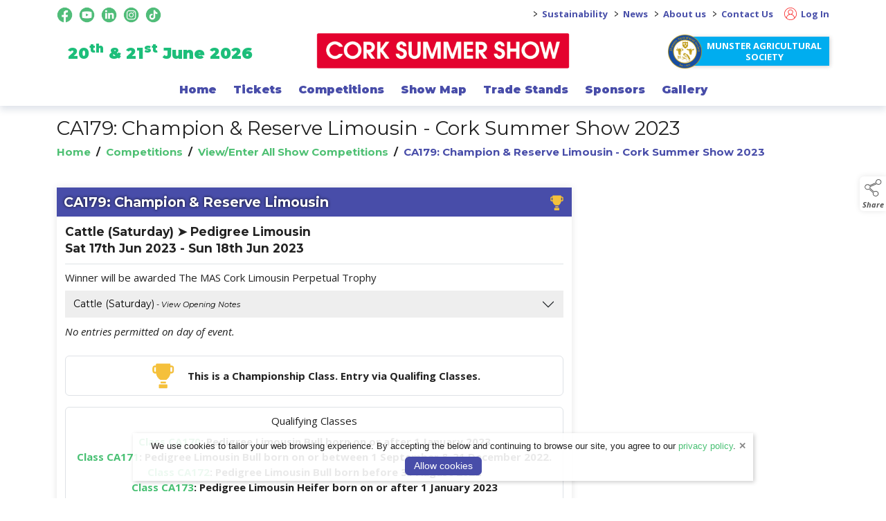

--- FILE ---
content_type: text/html; charset=UTF-8
request_url: https://www.corksummershow.com/show-classes/2782
body_size: 25226
content:
<!doctype html>
<html lang="en">
    <head>        
        <meta charset="utf-8">
        <meta name="viewport" content="width=device-width, initial-scale=1">
        <meta name="generator" content="ARD Software">
        <meta name="author" content="Cork Summer Show">
    <meta property="og:url" content="https://www.corksummershow.com/show-classes/2782">
            <meta property="og:title" content="CA179: Champion &amp; Reserve Limousin - Cork Summer Show 2023">
        <meta property="og:ttl" content="604800">                <meta property="og:description" content="CA179: Champion &amp; Reserve Limousin - Cork Summer Show 2023" />
    
    <meta name="robots" content="index,follow">
    <meta name="googlebot" content="index,follow">
            <meta name="title" content="CA179: Champion &amp; Reserve Limousin - Cork Summer Show 2023">
                <meta name="description" content="CA179: Champion &amp; Reserve Limousin - Cork Summer Show 2023" />
                    <link rel="canonical" href="https://www.corksummershow.com/show-classes/2782" />
            <meta name="google-site-verification" content="DlXdmYOg0cw8TzN3PImfK7sQ5dkxLQryabcBxpuq-lg" />
            <meta name="csrf-token" content="JxAPzwoh62cS8EWzv0Rtyq7ciJan6vN5hEu8TC21">

                    <script type="application/ld+json">
            {
                "@context": "https://schema.org/",
                "@type": "WebSite",
                "name": "Cork Summer Show",
                "url": "https://www.corksummershow.com" 
            }
            </script>
        


        <title>Class - CA179: Champion &amp; Reserve Limousin - Cork Summer Show 2023  - Cork Summer Show</title>

        <link rel="shortcut icon" href="https://www.corksummershow.com/media/favicon">
        <link rel="preload" href="/css/bootstrap.min.css" as="style" />
        <link rel="preload" href="/themes/theme.css" as="style" />
        <link href="/css/front.css?v=1.1" as="style" />

        <link rel="stylesheet" href="/css/bootstrap.min.css">
        <link rel="stylesheet" href="/css/front.css">
        <link rel="stylesheet" href="/themes/theme.css">
        <link href="/media/css/tenant.css" rel="stylesheet">
        <link href="/css/owl.carousel.css?v=1.0" rel="stylesheet" media="print" onload="this.media='all'">
        <link href="/css/owl.theme.css?v=1.0" rel="stylesheet" media="print" onload="this.media='all'">
        <link href="/css/owl.transitions.css?v=1.0" rel="stylesheet" media="print" onload="this.media='all'">
        <link rel="stylesheet" href="https://cdnjs.cloudflare.com/ajax/libs/jquery-confirm/3.3.2/jquery-confirm.min.css">


                        <script src="/js/bootstrap.bundle.min.js"></script>
        <script src="/js/jquery.min.js"></script>
        <script src="/js/jquery-ui.min.js"></script>

        <style>
        header#topHead a.logo {
    width: 385px;
    transform: translateX(-50%) !important;
    left: 50% !important;
}

.homepage_block .background_partners_section {
    background-size: 100% 100% !important;
    background-attachment: unset !important;
    margin-bottom: -1px;
}

.background_partners_section:before {
    background-attachment: unset !important;
}

.breadcrumbs_container {
    font-weight: bold;
}

.whats_on {
    color: #484fa9;
    font-weight: normal;
    font-size: 26px;
    line-height: 30px;
    font-family: Bebas Neue;
}

.homepage_block .page_top_gallery_desktop #topgallery:after {
    content: "";
    position: absolute;
    top: 3vw;
    left: 12vw;
    width: 15%;
    height: 27%;
    z-index: 1;
    background: url center no-repeat !important;
    background-size: contain !important;
    filter: drop-shadow(2px 4px 6px rgba(0,0,0,.2));
    transition: transform .5s ease-in-out;
}

.homepage_block .page_bottom_gallery_desktop #bottomgallery:after {
    content: "JUMBO OUTDOOR TV SCREEN";
    position: absolute;
    bottom: 3vw;
    left: 3vw;
    font-size: 1.7vw;
    line-height: 2vw;
    transform: rotate(-5deg);
    width: 12vw;
    height: 12vw;
    display: flex;
    align-items: center;
    z-index: 1;
    text-align: center;
    color:  #fff;
    background-color: #ff1c40;
    border-radius: 50%;
    font-family: Montserrat;
    font-weight: bold;
    filter: drop-shadow(2px 4px 6px rgba(0,0,0,.3));
    transition: transform .5s ease-in-out;
}

.homepage_block .page_bottom_gallery_desktop #bottomgallery:before {
    content: "100’s OF PICNIC TABLES";
    position: absolute;
    bottom: 3vw;
    right: 3vw;
    font-size: 1.7vw;
    line-height: 2vw;
    transform: rotate(5deg);
    width: 12vw;
    height: 12vw;
    display: flex;
    align-items: center;
    z-index: 2;
    text-align: center;
    color: #fff;
    background-color: #ff1c40;
    border-radius: 50%;
    font-family: Montserrat;
    font-weight: bold;
    filter: drop-shadow(2px 4px 6px rgba(0,0,0,.3));
    transition: transform .5s ease-in-out;
}

.homepage_block .page_top_gallery_desktop #topgallery:hover:after,
.homepage_block .page_top_gallery_desktop #topgallery:hover:before {
    transform: rotate(-10deg);
}

.homepage_block .page_bottom_gallery_desktop #bottomgallery:hover:after {
    transform: rotate(-18deg);
}

.homepage_block .page_bottom_gallery_desktop #bottomgallery:hover:before {
    transform: rotate(18deg);
}

@media(max-width: 550px){
.homepage_block .page_bottom_gallery_desktop #bottomgallery:before,
.homepage_block .page_bottom_gallery_desktop #bottomgallery:after {
    display: none;
}
}

.background_hompage_section {
    background-size: 100% 100% !important;
}

#myCookieConsent .js-cookie-consent-agree.btn.btn-primary {
    background-color: #484da9 !important;
    border-color: #484da9 !important;
}

.background_hompage_section {
    padding-top: 11vw !important;
}
.background_hompage_section:before {
    content: "";
    position: absolute;
    top: 2vw;
    width: 100%;
    height: 5vw;
    z-index: 2;
    background: url(./file/icons_horizonal.svg) center no-repeat !important;
    background-size: contain !important;
}

@media(max-width: 767px){
.background_hompage_section {
padding-top: 23vw !important;
}
.background_hompage_section:before {
    top: 7vw;
    height: 11vw;
}
}

.homepage_block .card {
    border-radius: 15px;
    overflow: hidden;
}

.fair_music_market div a img {
    transition: transform ease-in-out .35s;
}
.fair_music_market div a img:hover {
    transform: scale(1.1);
}

.page_bottom_gallery_desktop img {
    scale: 1.005;
}

.ms-4.menu_link {
    color: #fff !important;
    background-color: #00adef !important;
    font-weight: bold;
    box-shadow: 1px 1px 6px rgba(0, 0, 0, .2);
    width: 220px;
    text-align: center;
    margin-top: 12px !important;
    text-transform: uppercase;
    font-size: 13px;
    line-height: 16px;
    padding: 5px 8px 5px 40px !important;
    margin-left: 0 !important;
    position: relative;
}

.ms-4.menu_link:hover {
    background-color: #0097cb !important;
}

/*.mobile_menu_link_button {
    background-color: #00adef !important;
}*/

.link_mobile_icon {
    overflow: hidden;
}

.link_mobile_icon:before {
    content: '';
    position: absolute;
    background: url(/file/ufuSNfG5XuTN6rXsoZ5BZzqvIk2YCClwDNbBBBV8);
    background-repeat: no-repeat !important;
    background-size: cover;
    left: 6px;
    top: 2px;
    width: 42px;
    height: 42px;
    z-index: 1;
}

.menu_link:before {
    content: '';
    position: absolute;
    background: url(/file/ufuSNfG5XuTN6rXsoZ5BZzqvIk2YCClwDNbBBBV8);
    background-repeat: no-repeat !important;
    background-size: cover;
    left: -13px;
    top: -3px;
    width: 49px;
    height: 49px;
    z-index: 1;
}

/*div#wrapper {
    padding-top: 0 !important;
}*/

.dropdown-menu.mega-menu-content .row .col-2.mb-3 .mb-2 {
    box-shadow: none !important;
}

.homepage_block .background_partners_section {
    background-size: 100% 100% !important;
}

.menu_date.ms-3.module_title {
    margin-top: 24px;
    font-size: 23px !important;
    font-weight: 780 !important;
    filter: drop-shadow(0px 0px 6px white) drop-shadow(0px 0px 6px white);
    color: #1dbe7a !important;
}

.carousel-caption.video-caption * {
    font-weight: 600 !important;
}

#topHead .nav-item a { 
    font-weight: bold;
}

.top_nav_desktop a.nav-link {
    font-weight: 800 !important;
}

.mega-menu .nav-item.dropdown .dropdown-menu .row .col-2.mb-3 {
    padding-left: .25rem;
    padding-right: .25rem;
}

.mega-menu .nav-item.dropdown .dropdown-menu .row .col-2.mb-3 a.main-dropdown-title {
    text-align: center;
}

.mega-menu .nav-item.dropdown .dropdown-menu .row .col-3.mb-3 {
    text-align: center;
}

.show_event_buttons {
    display: none;
}

.vid_container .topGalleryDescriptionClass:after {
    content: 'Thank You Cork';
    position: absolute;
    bottom: -128%;
    transform: rotate(-5deg);
    text-transform: uppercase;
    background-color: #f50c32;
    font-size: 26px;
    line-height: 1;
    max-width: 236px;
    margin-left: 20px;
    padding: 7px 15px;
}

@media(max-width:991px){
    .vid_container .topGalleryDescriptionClass:after {
        font-size: 20px;
        max-width: 170px;
    }
}

@media(max-width:767px){
    .vid_container .topGalleryDescriptionClass:after {
        font-size: 3.4vw;
        bottom: -10vw;
        left: 0;
        margin: 0;
        max-width: unset;
        width: auto;
        transform: none;
    }
}

#search_events .row.justify-content-center .col .col-12.col-sm-6.col-lg-5cols.mb-2:nth-of-type(1) {
    display: none;
}
#search_events .row.justify-content-center .col .col-12.col-sm-6.col-lg-5cols.mb-2:nth-of-type(2) {
    display: none;
}
#search_events .row.justify-content-center .col .col-12.col-sm-6.col-lg-5cols.mb-2:nth-of-type(5) {
    display: none;
}

@media(min-width:576px){
    #search_events .row.justify-content-center .col .col-12.col-sm-6.col-lg-5cols.mb-2:nth-of-type(3),
    #search_events .row.justify-content-center .col .col-12.col-sm-6.col-lg-5cols.mb-2:nth-of-type(4){
        width: 50%;
    }
}

@media(min-width:992px) and (max-width:1399px){
    .footer_contact {
        width: 40%;
    }

    .footer_menu {
        width: 30%;
    }
}

.background_showsponsors_section .container-lg {
    margin: 0;
    width: 100% !important;
    max-width: unset;
}

@media only screen and (min-width: 992px) {
    #wrapper {
        padding-top: 153px !important;
        min-height: 780px;
    }
}

body {
    line-height: 1.5em;
}

.embed-container { 
    position: relative;
    aspect-ratio: 100 / 56;
    overflow: hidden;
    width: 1000px;
    max-width: 100%;
} 

.embed-container iframe, 
.embed-container object, 
.embed-container embed { 
  position: absolute; 
  top: 0; left: 0; 
  width: 100%; 
  height: 100%; 
}

a:focus-visible {
    box-shadow: rgb(126 219 255) 0px 0px 3px 0.2rem;
    border-radius: 6px;
}

.account_index a.account_button.btn.create_trade_application {
    display: none;
}

.sub_account_list a.btn.btn-outline-success.btn-sm.add_trade_application {
    display: none;
}

#topNav .container-lg.position-relative.d-flex.justify-content-end {
    width: 100%;
    justify-content: space-between !important;
}

.background_events_section .module_button_container {
    display: none;
}

.background_hompage_section:after {
    content: '';
    background: url('/file/ZVCdjrejOGyGUwLb003tTwzzJC9xG6z8CCb4kI8E');
    background-size: cover;
    position: absolute;
    top: 0px;
    right: 0;
    left: 0;
    bottom: 0;
    z-index: -1;
    transform: rotate(180deg);
}

.background_hompage_section {
    background-color: transparent;
}

.background_news_section {
    background-attachment: unset !important;
    margin-bottom: -3px;
}

.news_item .card-body *,
.page_item .card-body * {
    transform: none !important;
}

.page_summary a {
    color: rgb(72, 192, 115) !important;
}

.background_buttons_section {
    padding: 2rem 0 .5rem;
    background-color: #e4022e;
}

a.btn.btn-primary.homepage_button {
    font-weight: 600;
    max-width: 90%;
    font-family: 'Montserrat', sans-serif;
    padding: 15px 15px 15px 60px;
    /*text-shadow: 1px 3px 5px rgba(0, 0, 0, .7);*/
    /* box-shadow: 3px 4px 8px rgba(0, 0, 0, .2); */
    background-color: #e4022e !important;
    border: 2px solid #fff !important;
    border-radius: 2px;
    position: relative;
    text-align: left;
    height: 100%;
    display: flex;
    align-items: center;
    float: none;
    margin: 0 auto;
   transition: all ease-in-out .35s;
        font-size: 30px;
        line-height: 38px;
        padding: 10px 15px 10px 50px;
}

a.btn.btn-primary.homepage_button svg {
    height: 75px;
    position: absolute;
    top: -15px;
    left: -30px;
    padding: 12px;
    background-color: #3bb14f;
    border-radius: 50%;
    border: 2px solid #fff;
    /* box-shadow: 3px 4px 8px rgba(0, 0, 0, .2);*/
   transition: background-color ease-in-out .5s;
}

a.btn.btn-primary.homepage_button:hover,
a.btn.btn-primary.homepage_button:focus,
a.btn.btn-primary.homepage_button:active {
    background-color: #3bb14f !important;
    /*border-color: #3bb14f !important;*/
}

a.btn.btn-primary.homepage_button:hover > svg,
a.btn.btn-primary.homepage_button:focus > svg,
a.btn.btn-primary.homepage_button:active > svg {
   /* background-color: #e4022e !important;*/
}

@media(max-width:1399px){
    a.btn.btn-primary.homepage_button {
        font-size: 26px;
        line-height: 32px;
        padding: 10px 15px 10px 50px;
    }
a.btn.btn-primary.homepage_button svg {
    height: 58px;
    position: absolute;
    top: -15px;
    left: -22px;
    padding: 8px;
    background-color: #3bb14f;
    border-radius: 50%;
    box-shadow: 3px 4px 8px rgba(0, 0, 0, .2);
}
}

@media(max-width:991px){
    a.btn.btn-primary.homepage_button {
        max-width: 85%;
        padding: 10px 15px 10px 47px;
    }
    a.btn.btn-primary.homepage_button svg {
        height: 61px;
        position: absolute;
        top: -10px;
        left: -25px;
        padding: 10px;
        background-color: #3bb14f;
        border-radius: 50%;
        box-shadow: 3px 4px 8px rgba(0, 0, 0, .2);
    }
}

@media (max-width: 850px) {
    a.btn.btn-primary.homepage_button {
        font-size: 20px;
        line-height: 24px;
        padding: 10px 15px 10px 50px;
    }
}

@media(max-width:768px){
a.btn.btn-primary.homepage_button {
        font-size: 18px;
        line-height: 24px;
        padding: 10px 15px 10px 47px;
}

    a.btn.btn-primary.homepage_button svg {
        height: 61px;
        position: absolute;
        top: -10px;
        left: -25px;
        padding: 10px;
        background-color: #3bb14f;
        border-radius: 50%;
        box-shadow: 3px 4px 8px rgba(0, 0, 0, .2);
    }
}

@media(max-width:600px){
    a.btn.btn-primary.homepage_button svg {
        height: 54px;
        position: absolute;
        top: -8px;
        left: -21px;
        padding: 7px;
        background-color: #3bb14f;
        border-radius: 50%;
        box-shadow: 3px 4px 8px rgba(0, 0, 0, .2);
    }
a.btn.btn-primary.homepage_button {
        font-size: 18px;
        line-height: 24px;
        padding: 10px 15px 10px 45px;
}
}

@media(max-width:500px){
a.btn.btn-primary.homepage_button {
    font-size: 16px;
    line-height: 20px;
}
}

.mobile_transparent_opaque.transparent .transparent_mobile_background {
    opacity: .6 !important;
}

#contact-us .form-group input.form-control::-webkit-input-placeholder,
#contact-us .form-group .form-control.form-select,
#contact-us .form-group .form-control.form-select option,
#contact-us .form-group textarea::placeholder {
    font-weight: 600 !important;
    color:#999 !important;
}

.social_media_top {
    width: 23px !important;
    margin-top: 10px !important;
}

.social_media_top img {
    width: 23px !important;
}

.social_media_main {
    width: 36px !important;
    height: 36px !important;
}

#transparent_then_opaque {
    height: 153px;
    width: 100%;
    position: fixed;
    z-index: 999;
}

@media only screen and (min-width: 992px) {
    .homepage_transparent_then_opaque.opaque .transparent_menu_background, 
    .homepage_transparent_then_opaque.opaque .transparent_top_menu_background, 
    .homepage_transparent_then_opaque.opaque .transparent_middle_menu_background {
        opacity: 1 !important;
    }
}

.menu_top_content .nav.justify-content-end {
    justify-content: unset !important;
}

.menu_top_content .nav.justify-content-end .nav:first-of-type {
    margin-right: auto;
}

.sponsor_item a {
    z-index: 2;
}
        
        </style>

        <meta name="google-site-verification" content="cuzjmi6zRa9ncziHstAYLLoQIzCKdeCIoY1rRdg_ykk" />
<meta name="google-site-verification" content="fkf7KtQkpCmIrqFlyga_K7-8bMseDtcpmdwXGrBhRPE" />

<!-- Meta Pixel Code -->
<script>
!function(f,b,e,v,n,t,s)
{if(f.fbq)return;n=f.fbq=function(){n.callMethod?
n.callMethod.apply(n,arguments):n.queue.push(arguments)};
if(!f._fbq)f._fbq=n;n.push=n;n.loaded=!0;n.version='2.0';
n.queue=[];t=b.createElement(e);t.async=!0;
t.src=v;s=b.getElementsByTagName(e)[0];
s.parentNode.insertBefore(t,s)}(window, document,'script',
'https://connect.facebook.net/en_US/fbevents.js');
fbq('init', '1598994260485225');
fbq('track', 'PageView');
</script>
<noscript><img height="1" width="1" style="display:none"
src="https://www.facebook.com/tr?id=1598994260485225&ev=PageView&noscript=1"
/></noscript>
<!-- End Meta Pixel Code -->

<!-- Google Tag Manager -->
<script>(function(w,d,s,l,i){w[l]=w[l]||[];w[l].push({'gtm.start':
new Date().getTime(),event:'gtm.js'});var f=d.getElementsByTagName(s)[0],
j=d.createElement(s),dl=l!='dataLayer'?'&l='+l:'';j.async=true;j.src=
'https://www.googletagmanager.com/gtm.js?id='+i+dl;f.parentNode.insertBefore(j,f);
})(window,document,'script','dataLayer','GTM-5WQ5PSH');</script>
<!-- End Google Tag Manager -->

<script>
$(document).ready(function () {
$('<section class="col-12 d-inline-block background_buttons_section" role="region" aria-label="links to competitions and getting to the show"><div class="container-lg hidden_container"><div class="row justify-content-center"><div class="col-12 col-sm-6 col-md-6 mb-4 text-center homepage_button_block"><a class="btn btn-primary homepage_button" href="/getting-here"><svg fill="#fff" viewBox="0 -1.2 122.9 122.9" id="Layer_1" style="enable-background:new 0 0 122.9 120.5;" xml:space="preserve"><g id="SVGRepo_bgCarrier" stroke-width="0"></g><g id="SVGRepo_tracerCarrier" stroke-linecap="round" stroke-linejoin="round"></g><g id="SVGRepo_iconCarrier"> <style type="text/css">.st0{fill-rule:evenodd;clip-rule:evenodd;}</style> <g> <path class="st0" d="M110.8,103.6h-7.6V114c0,3.6-2.9,6.5-6.5,6.5h-9c-3.6,0-6.5-2.9-6.5-6.5v-10.3H41.5V114c0,3.6-2.9,6.5-6.5,6.5 h-9c-3.6,0-6.5-2.9-6.5-6.5v-10.3H12v-82c0-7.6,4.4-13.1,13.3-16.5c17.6-6.9,54.6-6.9,72.3,0c8.9,3.4,13.3,8.9,13.3,16.5V103.6 L110.8,103.6L110.8,103.6z M118.6,40.4h-3.8V62h3.8c2.4,0,4.3-1.9,4.3-4.3V44.7C122.9,42.3,121,40.4,118.6,40.4L118.6,40.4z M4.3,40.4h3.8V62H4.3C1.9,62,0,60.1,0,57.7V44.7C0,42.3,1.9,40.4,4.3,40.4L4.3,40.4z M46.4,8.6h30.1c0.9,0,1.6,0.7,1.6,1.6v5.2 c0,0.9-0.7,1.6-1.6,1.6H46.4c-0.9,0-1.6-0.7-1.6-1.6v-5.2C44.8,9.3,45.5,8.6,46.4,8.6L46.4,8.6z M22.9,23.2h76.7 c1,0,1.9,0.9,1.9,1.9v42.8c0,1-0.9,1.9-1.9,1.9H22.9c-1,0-1.9-0.9-1.9-1.9V25.1C21,24.1,21.8,23.2,22.9,23.2L22.9,23.2L22.9,23.2 L22.9,23.2z M98.6,84.9c0-1.9-0.7-3.6-2-4.9c-1.3-1.3-3-2-4.9-2c-1.9,0-3.5,0.7-4.9,2c-1.4,1.3-2,3-2,4.9c0,1.9,0.7,3.5,2,4.8 c1.4,1.3,3,2,4.9,2c1.9,0,3.6-0.7,4.9-2C98,88.4,98.6,86.8,98.6,84.9L98.6,84.9L98.6,84.9L98.6,84.9z M38.1,84.9 c0-1.9-0.7-3.6-2-4.9c-1.3-1.3-3-2-4.9-2c-1.9,0-3.6,0.7-4.9,2c-1.3,1.3-2,3-2,4.9c0,1.9,0.6,3.5,2,4.8c1.3,1.3,3,2,4.9,2 c2,0,3.6-0.7,4.9-2C37.4,88.4,38.1,86.8,38.1,84.9L38.1,84.9L38.1,84.9L38.1,84.9z"></path> </g> </g></svg><span>Free Park and Ride or 208 Bus to the Gate</span></a></div><div class="col-12 col-sm-6 col-md-6 mb-4 text-center homepage_button_block"><a class="btn btn-primary homepage_button" href="/show-events/cork-summer-show-2025"><svg viewBox="0 0 512 512" fill="#ffffff"><g id="SVGRepo_bgCarrier" stroke-width="0"></g><g id="SVGRepo_tracerCarrier" stroke-linecap="round" stroke-linejoin="round"></g><g id="SVGRepo_iconCarrier"><path fill="#ffffff" d="M192 64c-15.4 3.77-35.7 16.04-53 33.17-19.2 19.13-34.9 43.63-39.58 64.63l-.58 135.3.37 157.4 93.99-40.3L192 64zm128 0l-1.2 350.2 94 40.3.4-156.8-.6-135.9c-4.7-21-20.3-45.5-39.6-64.63-17.3-17.13-37.6-29.4-53-33.17zM57.24 94.67c-8.39 0-15 6.63-15 15.03 0 8.4 6.61 15 15 15s15-6.6 15-15-6.61-15.03-15-15.03zm397.56 0c-8.4 0-15 6.63-15 15.03 0 8.4 6.6 15 15 15s15-6.6 15-15-6.6-15.03-15-15.03zM35.5 142.7l-1.42 334h46l1.42-334h-46zm395 0l1.5 334h46l-1.5-334h-46zM159.2 231h18v48h-18v-48zm175.6 0h18v48h-18v-48z"></path></g></svg><span>Show Open to the Public - Sat & Sun, 9am - 6pm</span></a></div></div></div></section>').insertBefore('.background_events_section');
});
</script>

<script>
$(document).ready(function () {
$('#transparent_then_opaque').on({
    mouseenter: function () {
        $('.transparent_top_menu_background').css("cssText", "opacity: 1;");
        $('.transparent_middle_menu_background').css("cssText", "opacity: 1;");
        $('.transparent_menu_background').css("cssText", "opacity: 1;");
    },
    mouseleave: function () {
        $('.transparent_top_menu_background').css("cssText", "opacity: .4;");
        $('.transparent_middle_menu_background').css("cssText", "opacity: .4;");
        $('.transparent_menu_background').css("cssText", "opacity: .4;");
    }
});
});
</script>

        <script>
        jQuery.event.special.touchstart = {
            setup: function( _, ns, handle ) {
                this.addEventListener("touchstart", handle, { passive: !ns.includes("noPreventDefault") });
            }
        };
        jQuery.event.special.touchmove = {
            setup: function( _, ns, handle ) {
                this.addEventListener("touchmove", handle, { passive: !ns.includes("noPreventDefault") });
            }
        };
        jQuery.event.special.wheel = {
            setup: function( _, ns, handle ){
                this.addEventListener("wheel", handle, { passive: true });
            }
        };
        jQuery.event.special.mousewheel = {
            setup: function( _, ns, handle ){
                this.addEventListener("mousewheel", handle, { passive: true });
            }
        };
        </script>

        <script src="/js/sb-admin-pro.js" defer></script>
        <script src="/js/app_v2.js" defer></script>
        <script defer src="/js/owl.carousel.min.js"></script>

                <script src="https://cdnjs.cloudflare.com/ajax/libs/jquery-confirm/3.3.2/jquery-confirm.min.js"></script>

        <script src="/js/jquery.lazyload.js"></script>

        
        <script src="/js/jquery.magnific-popup.min.js" defer></script>

        <script defer src="/js/siteScripts.js"></script>

        <link defer rel="preconnect" href="https://fonts.gstatic.com"/>
        <link defer rel="preload" as="style" href="https://fonts.googleapis.com/css?family=Open+Sans:100,100i,300,300i,400,400i,500,500i,700,700i,900,900i&display=swap" />
        <link defer rel="stylesheet" href="https://fonts.googleapis.com/css?family=Open+Sans:100,100i,300,300i,400,400i,500,500i,700,700i,900,900i&display=swap" media="print" onload="this.media='all'" />
        <noscript><link defer rel="stylesheet" href="https://fonts.googleapis.com/css?family=Open+Sans:100,100i,300,300i,400,400i,500,500i,700,700i,900,900i&display=swap" /></noscript>

        <noscript>
            <style type="text/css">
                #noJsMessage {
                    display: block !important;
                    position: fixed;
                    z-index: 111;
                    width: calc(100% - 30px);
                    max-width: 500px;
                    transform: translateX(-50%) translateY(50%);
                    margin-left: 50%;
                    margin-top: 10%;
                    height: auto;
                    padding: 15px 20px;
                    text-align: center;
                    background-color: #fff;
                    border-radius: 6px;
                    box-shadow: 2px 2px 12px rgba(0,0,0,.2);
                    border: 2px solid #ddd;
                    font-weight: bold;
                    font-style: italic;
                    font-size: 16px;
                    line-height: 26px;
                }
            </style>
        </noscript>
                <style>
            /* Cart UI Slider */
            #Cart_Slider {
                z-index: 998;
                position: fixed;
                display: block;
                top: 162px;
                right: 0;
                width: 39px;
                height: 67px;
                background-color: #fff;
                color: #555;
                border-top-left-radius: 10px;
                border-bottom-left-radius: 10px;
                filter: drop-shadow(0px 3px 3px rgba(0,0,0,.1));
                font-family: 'Open Sans', sans-serif;
            }

            #Cart_Slider .cart_icon {
                color: #555;
                width: 32px;
                height: 32px;
                margin-left: 2px;
            }

            #Cart_Slider .cart_expand {
                position: absolute;
                font-size: 9px;
                line-height: 17px;
                text-align: center;
                top: 36px;
                left: 0;
                right: 0;
                height: 33px;
                z-index: 1;
                -webkit-user-select: none;
                -ms-user-select: none;
                user-select: none;
            }

            #Cart_Slider .cart_expand:hover {
                cursor: pointer;
            }

            #Cart_Slider .cart_down_arrow {
                position: absolute;
                left: 13px;
                top: 50px;
                width: 14px;
                height: 14px;
            }

            #Cart_Slider .cart_count {
                position: absolute;
                left: 0px;
                top: 10px;
                text-align: center;
                font-size: 10px;
                font-weight: bold;
                width: 36px;
                color: #555;
            }

            .visit_cart {
                text-align: center;
                font-size: 14px;
                line-height: 14px;
                padding: 3px 0 0;
                font-weight: bold;
                display: block;
                transition: color ease-in-out .2s;
            }

            .visit_cart_link {
                display: block;
                text-align: center;
                font-weight: bold;
                color: #555;
            }

            .visit_cart:hover,
            .visit_cart_link:hover {
                color: #555;
            }

            #Cart_Appear {
                position: fixed;
                top: 230px;
                right: -155px;
                width: 155px;
                padding: 0.5rem 0 0.5rem 0;
                background-color: #fff;
                filter: drop-shadow(0px 3px 3px rgba(0, 0, 0, .1));
                border-top-left-radius: 10px;
                border-bottom-left-radius: 10px;
                transition: all ease-in-out .25s;
                z-index: 999;
            }

            #Cart_Appear.cart_appear_slide {
                right: 0px;
            }

            .cart_items_left {
                display: block;
                text-align: center;
            }

            .cart_appear_item_title {
                display: block;
                font-size: 14px;
                line-height: 16px;
                text-align: center;
                color: #555;
            }

            .slider_cart_image_container {
                position: relative;
                margin-bottom: 8px;
                text-align: center;
            }

            .cart_appear_item img {
                height:  35px;
            }

            @media(max-width: 991px){
                #Cart_Slider {
                    top: unset;
                    bottom: 80px;
                    height: 58px;
                }

                #Cart_Appear {
                    top: unset;
                    bottom: 141px;
                }

                #Cart_Slider .cart_expand {
                    top: 0px;
                    padding-top: 10px;
                    height: 32px;
                }

                .visit_cart {
                    position: relative;
                    top: 19px;
                }

                #Cart_Slider .cart_down_arrow {
                    top: 1px;
                    transform: rotate(180deg);
                }
            }

            @media(max-width: 359px){
                .cart_appear_item_title {
                    font-size: 11px;
                    line-height: 13px;
                }

                .cart_appear_item {
                    text-align: center
                }
                
                .cart_appear_item img {
                    height:  28px;
                }
            }
            /* End Cart UI Slider */

            /* admin element */
            #admin_control {
                padding: 5px 2px;
                z-index: 1000;
                position: fixed;
                display: block;
                top: 160px;
                width: 50px;
                background-color: #dce1e1;
                border-top-right-radius: 0;
                border-bottom-right-radius: 0;
                filter: drop-shadow(0px 3px 3px rgba(0, 0, 0, .1));
                text-align: center;
                font-size: 10px;
                line-height: 12px;
                font-family: 'Open Sans', sans-serif;
            }

            @media(max-width: 1199px){
                #admin_control {
                    top: auto;
                    bottom: 20px;
                }
            }

            .admin_graphic {
                width: 34px;
                margin-bottom: 5px;
                display: inline-block;
                text-align: center;
            }

            .admin_text {
                color: #222 !important;
                display: block;
                padding: 5px 0;
                border-top: 1px solid #b9c1c0;
            }

            .wrench_icon {
                width: 17px !important;
                height: 17px !important;
            }

            .products-icon {
                width: 17px !important;
                height: 17px !important;
            }
            /* end admin element */

                    </style>
    </head>

    
    <body class="antialiased standard_theme">
                                <!-- Google Tag Manager (noscript) -->
<noscript><iframe src="https://www.googletagmanager.com/ns.html?id=GTM-5WQ5PSH"
height="0" width="0" style="display:none;visibility:hidden"></iframe></noscript>
<!-- End Google Tag Manager (noscript) -->

                      
<style>
  .showentries_search_cid {
    display: inline;
    float: right;
    margin-top: 7px;
    width: 290px;
    margin-right: 10px;
    padding: 0 !important;
    min-width: unset !important;
  }

  form#showentries_search_cid .input-group {
      align-items: end;
  }

  .search_result_title {
    font-size: max(14px);
    line-height: 1.5;
    padding-top: 7px;
    padding-bottom: 7px;
  }
  
  #results{
    display: none !important;
    width: 250px !important;
    max-height: 400px;
    background-color: #fff;
    position: absolute;
    z-index: 111111111111111 !important;
    overflow-x: hidden !important;
    top: 39px;
    left: 0px;
    padding: 0;
    margin: 0;
    list-style: none;
    display: block;
    box-shadow: 2px 2px 8px rgba(0,0,0,.2);
    border-left: 1px solid #ced4da;
    border-right: 1px solid #ced4da;
  }


  .showentries_search_cid #q_cid:focus + #results {
    display: block !important;
  }

  .showentries_search_cid #q_cid:active + #results {
    display: block !important;
  }

  .showentries_search_cid #q_cid + #results:focus {
    display: block !important;
  }

  .showentries_search_cid #q_cid + #results:active {
    display: block !important;
  }

  #results:focus {
    display: block !important;
  }

  #results:active {
    display: block !important;
  }

  #results li {
    min-height: 60px;
    border-bottom: 1px solid #ced4da;
    display: block;
    transition: background-color .2s ease-in-out;
  }

  #results li:hover {
    background-color: #dde1e6;
  }

  #results li a {
    color: #000 !important;
    text-decoration: none;
  }

  #results .searched_image_container {
    padding-left: 0;
  }

  #results .search_image_outer {
    height: 54px;
  }

  #results img {
    max-height: 100%;
    height: auto;
    max-width: 100%;
    width: auto;
  }

  header.top_nav_desktop .nav .nav-item .dropdown-menu.dropdown_preview_icon {
    padding: 5px 0 !important;
    left: -15px;
    display: flex !important;
    background-color: #fff;
    border-radius: 6px;
  }

  header.top_nav_desktop .nav .nav-item:last-of-type .dropdown-menu.dropdown_preview_icon {
    left: unset;
    right: -15px;
  }

  header.top_nav_desktop .nav .nav-item .dropdown-menu.dropdown_preview_icon li {
    width: 210px;
  }

  header.top_nav_desktop .nav .nav-item .dropdown-menu.dropdown_preview_icon li a {
    color: #444 !important;
    white-space: break-spaces;
    padding: 0;
    font-size: 14px !important;
    line-height: 16px !important;
  }

  header.top_nav_desktop .nav .nav-item .dropdown-menu.dropdown_preview_icon .preview_icon_overview_title {
    color: #444 !important;
    white-space: break-spaces;
    padding: 5px 0;
    margin-bottom: 5px;
    font-size: 14px !important;
    line-height: 16px !important;
    border-bottom: 1px solid #ddd;
    display: block;
    text-decoration: none;
  }

  header.top_nav_desktop .nav .nav-item .dropdown-menu.dropdown_preview_icon .preview_icon_overview_title:hover {
    background-color: transparent !important;
  }

  header.top_nav_desktop .nav .nav-item .dropdown-menu.dropdown_preview_icon li .dropdown_preview_text {
    font-size: 13px;
    line-height: 14px;
    font-weight: normal;
    color: #888;
  }

  header.top_nav_desktop .nav .nav-item .dropdown-menu.dropdown_preview_icon li .dropdown_preview_text p:last-of-type {
    margin-bottom: 0;
  }

  /* VAT on/off switch in menu */
  .inc_ex_vat {
    display: inline-block;
    margin-left: 10px;
    background-color: #666;
    color: #fff;
    font-size: 12px;
    font-weight: bold;
    height: 18px;
    line-height: 20px;
    border-radius: 5px;
    margin-top: 11px;
    padding: 0 8px;
    cursor: pointer;
    -moz-user-select: -moz-none;
    -khtml-user-select: none;
    -webkit-user-select: none;
    -ms-user-select: none;
    user-select: none;
    font-family: 'Open Sans';
  }

  .inc_ex_vat a {
    padding: 0 !important;
    display: inline-block;
    line-height: 20px;
  }

  .inc_ex_vat .vat_switch {
    position: relative;
    display: inline-block;
    width: 30px;
    height: 14px;
    top: 2px;
    margin: 0 2px;
    border-radius: 8px;
    background-color: #fff;
  }

  #VAT_toggle_on,
  #VAT_toggle_off {
    background-color: transparent;
    display: inline-block;
    height: 18px;
  }

  .mobile_vat #VAT_toggle_on, .mobile_vat #VAT_toggle_off {
    position: relative;
    top: 1px;
  }

  .vat_switch.on:before {
    content: '';
    position: absolute;
    top: 1px;
    left: 2px;
    border-radius: 50%;
    width: 12px;
    height: 12px;
    background-color: #e20e41;
  }

  .vat_switch.off:before {
    content: '';
    position: absolute;
    top: 1px;
    right: 2px;
    border-radius: 50%;
    width: 12px;
    height: 12px;
    background-color: #e20e41;
  }

  .inc_ex_vat.mobile_vat {
    position: fixed;
    top: unset;
    bottom: 0;
    right: 0px;
    margin: 0;
    border-radius: 6px 0 0 0;
    font-size: 10px;
    font-weight: bold;
    height: 18px;
    line-height: normal;
    background-color: #666;
    color: #fff;
    padding: 0px 6px;
    z-index: 111;
  }

   .inc_ex_vat.mobile_vat .vat_switch {
    height: 12px;
    border: 1px solid;
  }

  .inc_ex_vat.mobile_vat .vat_switch.on:before {
    width: 10px;
    height: 10px;
    top: 0;
  }

  .inc_ex_vat.mobile_vat .vat_switch.off:before {
    width: 10px;
    height: 10px;
    top: 0;
  }
  /* VAT on/off switch in menu */

  .menu_top_content {
    height: 41px;
  }

  .high_contrast_theme.contrast_mobile {
    position: fixed;
    right: 0;
    top: 138px;
    width: 30px;
    height: 30px;
    padding: 0;
    background-color: #fff !important;
    z-index: 998;
    display: flex;
    align-items: center;
    justify-content: center;
    border-top-left-radius: 6px;
    border-bottom-left-radius: 6px;
    box-shadow: 0px 0px 8px rgba(0, 0, 0, .1);
    border: 0;
  }

  .high_contrast_theme.contrast_mobile svg {
    margin: 0 !important;
  }

  .high_contrast_theme.bg-transparent svg {
    margin-top: -2px;
  }

  .high_contrast_theme.bg-transparent {
    font-size: 13px;
    margin: 0 0 0 10px;
    padding: 0;
    border: 0;
    display: inline;
    cursor: pointer;
  }

  .mobile_icon_container {
    display: inline-flex;
    height: 100%;
    align-items: center;
  }

  /* Social Media Module */
  .social_media_top {
      width: 17px;
      height: auto;
      padding: 0;
      margin-top: 11px;
      margin-right: 9px;
      position: relative;
      display: inline-block;
      border-radius: 4px;
  }

  .social_media_top a {
      position: absolute;
      top: 0;
      right: 0;
      bottom: 0;
      left: 0;
      height: unset !important;
  }

  .social_media_top img {
      width: 17px;
      height: auto;
      display: block;
  }

  .social_media_main {
      width: 35px;
      height: 35px;
      padding: 0;
      margin-top: 9px;
      margin-left: 6px;
      position: relative;
      display: inline-block;
      transition: all ease-in-out .15s;
      display: inline-block;
  }

  .social_media_main a {
      position: absolute;
      top: 0;
      right: 0;
      bottom: 0;
      left: 0;
  }

  .social_media_main img {
      display: inline-block;
      image-rendering: -webkit-optimize-contrast;
  }

  .social_media_main:hover {
      transform: scale(.96);
  }

  .social_media_main.social_media_footer {
      margin-top: 0;
      margin-left: 3px;
      margin-right: 3px;
      margin-bottom: 10px;
  }
  /* End Social Media Module */

  .skip_to_content {
    position: absolute;
    left: 5px;
    top: -41px;
    font-family: 'Open Sans',sans-serif;
    font-size: 16px;
    font-weight: 500;
    line-height: 1;
    padding: 10px 15px;
    border: 2px solid;
    border-bottom-right-radius: 6px;
    border-bottom-left-radius: 6px;
    text-transform: uppercase;
    background-color: #fff;
    z-index: 1000000;
    transition: top .4s ease-in-out;
    cursor: pointer;
  }

  .skip_to_content:focus-visible {
    top: -3px;
  }

  @media(max-width:991px){
    .desktop_skip.skip_to_content {
      display: none;
    }
  }

  .mobile_skip.skip_to_content:focus-visible {
    top: -3px;
  }

  @media(max-width:500px){
    .skip_to_content {
      font-size: 14px;
    }
  }

  .menu_kb_dropdown_expander {
    background-color: #555;
    color: #fff;
    border: none;
    border-bottom-left-radius: 4px;
    border-bottom-right-radius: 4px;
    font-family: 'Open Sans', sans-serif;
    font-size: 14px;
    font-weight: 500;
    height: 22px;
    position: absolute;
    top: 0px;
    left: 50%;
    transform: translateX(-50%);
    z-index: 2;
    opacity: 0;
  }
</style>

<a class="desktop_skip skip_to_content" href="#wrapper">Skip to content</a>
    <div id="transparent_then_opaque">
    <div class="dropdown-menu-background"></div>
  <header id="topHead" class="d-none d-lg-block">
    <div class="transparent_top_menu_background"></div>
    <div class="container-lg position-relative">
      <nav class="nav logo_container_desktop" role="navigation">
                  <a class="logo" href="/" aria-label="link to homepage">
              <img class="logo_nav" src="/media/site_logo" onerror="this.src='/images/site_logo.png';" alt="website logo" draggable="false"/>
          </a>
              </nav>
      <div class="menu_top_content">
                <nav class="nav justify-content-end" role="navigation">
                                <ul class="nav">
                              <li class="social_media_container">
                                                                    <div class="social_media_top">
                            <a class="social_media_icon" href="https://www.facebook.com/CorkSummerShow" target="_blank" aria-label="facebook social media page"></a>
                            <img class="img-fluid" alt="facebook social media icon" src="https://www.corksummershow.com/file/61yfJc5Q2jXtOIJBsBCgkWaH2fubFPRjwDOuwweC" width="17" height="17"/>
                        </div>
                                          </li>
                              <li class="social_media_container">
                                                                    <div class="social_media_top">
                            <a class="social_media_icon" href="https://www.youtube.com/channel/UChe7559X4ctUXXiXmqTCMgw" target="_blank" aria-label="youtube social media page"></a>
                            <img class="img-fluid" alt="youtube social media icon" src="https://www.corksummershow.com/file/jqEHGEnG4iOYWnGpKsu7hhsVRFEG9AWNJQddAQuT" width="17" height="17"/>
                        </div>
                                          </li>
                              <li class="social_media_container">
                                                                    <div class="social_media_top">
                            <a class="social_media_icon" href="https://www.linkedin.com/company/munsteragriculturalsociety" target="_blank" aria-label="linkedin social media page"></a>
                            <img class="img-fluid" alt="linkedin social media icon" src="https://www.corksummershow.com/file/5dyPJP7R7IjTrW7f9S6BmuycQSF7PsQHbgXYDm9C" width="17" height="17"/>
                        </div>
                                          </li>
                              <li class="social_media_container">
                                                                    <div class="social_media_top">
                            <a class="social_media_icon" href="https://www.instagram.com/corksummershow" target="_blank" aria-label="instagram social media page"></a>
                            <img class="img-fluid" alt="instagram social media icon" src="https://www.corksummershow.com/file/4yIksWehF8pOYh9ChQnEM7H61Dky4JVn4dlkkvUw" width="17" height="17"/>
                        </div>
                                          </li>
                              <li class="social_media_container">
                                                                    <div class="social_media_top">
                            <a class="social_media_icon" href="https://www.tiktok.com/@corksummershow" target="_blank" aria-label="tiktok social media page"></a>
                            <img class="img-fluid" alt="tiktok social media icon" src="https://www.corksummershow.com/file/SCxZQ5snSLQVfMaHT7ELaFH7lL86X4OKuC7zqfJU" width="17" height="17"/>
                        </div>
                                          </li>
                          </ul>
                    <ul class="nav">
                      <li class="nav-item">
              <span class="me-0 ms-2 menu_arrow_right" aria-hidden="true">&gt;&nbsp;</span>
              <a class="ms-0 nav-link top_nav_item" href="/sustainability">Sustainability</a>
                          </li>
                      <li class="nav-item">
              <span class="me-0 ms-2 menu_arrow_right" aria-hidden="true">&gt;&nbsp;</span>
              <a class="ms-0 nav-link top_nav_item" href="/news">News</a>
                          </li>
                      <li class="nav-item">
              <span class="me-0 ms-2 menu_arrow_right" aria-hidden="true">&gt;&nbsp;</span>
              <a class="ms-0 nav-link top_nav_item" href="/history-of-the-society">About us</a>
                          </li>
                      <li class="nav-item">
              <span class="me-0 ms-2 menu_arrow_right" aria-hidden="true">&gt;&nbsp;</span>
              <a class="ms-0 nav-link top_nav_item" href="/contact">Contact Us</a>
                          </li>
                    </ul>
                    <ul class="nav ms-3">
                          <li class="nav-item">
                <a href="https://www.corksummershow.com/login">
                  <svg x="0px" y="0px" class="desktop_account_icon" viewBox="0 0 100 100" xml:space="preserve" role="presentation">
                      <g>
                          <path style="fill:currentcolor" d="M100,47.8c0,1.5,0,3,0,4.5c0,0.2-0.1,0.4-0.1,0.6c-0.3,4.6-1.1,9.2-2.7,13.5c-2.8,8.2-7.5,15.1-13.9,20.9
                          c-1.9,1.7-3.9,3.2-6,4.6c-6.7,4.4-14,7-21.9,7.8c-1,0.1-2.1,0.2-3.1,0.3c-1.5,0-3,0-4.5,0c-0.2,0-0.3-0.1-0.5-0.1
                          c-2.2-0.3-4.5-0.4-6.7-0.8c-9.3-1.8-17.5-5.9-24.4-12.4c-2.7-2.5-5.2-5.3-7.3-8.4c-4.8-7-7.6-14.6-8.5-23c-0.1-1-0.2-2.1-0.3-3.1
                          c0-1.5,0-3,0-4.5c0-0.2,0.1-0.4,0.1-0.6c0.2-4.5,1.1-8.9,2.5-13.2C7.1,21.4,15.2,11.9,27,5.6c5.5-2.9,11.4-4.7,17.6-5.3
                          c1-0.1,2.1-0.2,3.1-0.3c1.5,0,3,0,4.5,0c0.2,0,0.4,0.1,0.6,0.1c3.4,0.2,6.8,0.7,10,1.6c12.3,3.4,22,10.5,29,21.1
                          c4.4,6.6,6.9,13.9,7.8,21.9C99.8,45.7,99.9,46.7,100,47.8z M83.7,80.9c14.8-15.5,17.6-43-0.2-62.2C65.4-0.6,35-0.7,16.8,18.5
                          c-18,19.1-15.4,46.8-0.5,62.4c1-6.5,3.6-12.2,7.8-17.1c4.2-5,9.5-8.4,15.7-10.4c-11.1-6.6-13.3-21-5.5-30.4c7.4-9,20.9-10,29.4-2.1
                          c4.3,4,6.6,9,6.6,14.9c-0.1,7.7-3.6,13.5-10.1,17.6c6.2,2,11.5,5.5,15.7,10.4C80.1,68.7,82.7,74.5,83.7,80.9z M51.1,95.8
                          c1.3-0.1,3.8-0.3,6.2-0.6C65.6,93.9,73,90.4,79.5,85c0.3-0.2,0.3-0.4,0.3-0.7c-0.2-1.6-0.3-3.3-0.7-4.9
                          c-4.1-18.3-24-28.7-41.4-20.6c-10.8,5-16.5,13.7-17.5,25.5c0,0.3,0.1,0.6,0.4,0.8C29.1,92.1,38.9,95.7,51.1,95.8z M50,19.7
                          c-8.9,0-16,7.2-16,16.1c0,9.1,7.6,16.4,16.7,16.1c8.2-0.3,15.4-7.1,15.5-16C66.1,27,58.8,19.7,50,19.7z"></path>
                      </g>
                  </svg>
                  Log In
                </a>
              </li>
                      </ul>
                                      </nav>
      </div>
    </div>
  </header>

  <header id="topNav" class="d-none d-lg-block topHead no_pad_important middleNav">
    <div class="transparent_middle_menu_background"></div>
    <nav class="container-lg position-relative d-flex justify-content-end" role="navigation">
      
                
                <div class="menu_date ms-3 module_title">20<sup>th</sup> & 21<sup>st</sup> June 2026</div>
        
                <a class="ms-4 menu_link" href="https://www.corksummershow.com/mas-societies" aria-label="https://www.corksummershow.com/mas-societies">Munster Agricultural Society</a>
        
              </nav>
  </header>


    
      <header class="top_nav_desktop d-none d-lg-block top_nav_two mega-menu ">
      <div class="transparent_menu_background"></div>
      <div class="container-lg noPad" style="position: relative;">
        <nav class="site-nav" role="navigation">
          <ul class="nav noPad justify-content-center" id="navbarNavDropdown">

                        
                                        
              <li class="nav-item">
                <a class="nav-link" aria-current="page" href="/" aria-label="">Home</a>
                                                                                                      </li>
                                        
              <li class="nav-item">
                <a class="nav-link" aria-current="page" href="/tickets" aria-label="tickets">Tickets</a>
                                                                                                      </li>
                                                                                                                                                                                                                                                                                                        
              <li class="nav-item dropdown">
                <a id="DropdownItemID_1" class="nav-link has_dropdown" aria-current="page" href="/competitions" aria-label="competitions" aria-haspopup="true" aria-expanded="false">Competitions</a>
                                                                          <div class="dropdown-menu mega-menu-content">
                      <button class="menu_kb_dropdown_expander" role="button" aria-label="close dropdown" tabindex="0">close</button>
                      <div class="row align-items-stretch m-0 pt-4 pb-1 ps-1 pe-1" style="max-height:520px; overflow-y: auto;">
                                                                                  <div class="col-2 mb-3">
                                                                                          <div class="mb-2" style="box-shadow: 0px 0px 0px 1px #eee; overflow: hidden;">
                                <div class="col-12 item_image four_by_three">
                                    <a class="item_image_link" href="/show-classes" aria-label="show-classes" tabindex="-1">
                                                                            <img class="img-fluid" src="/images/loading.png" data-src="https://www.corksummershow.com/file/X69A3zPLvzC4AuMpv73baftjeBeA9RZJim2TPDyD?thumb=1&amp;size=large" alt="comps image"/>
                                                                          </a>
                                </div>
                              </div>
                              <a class="dropdown-item main-dropdown-title ps-0 pe-0 pt-1 pb-1" href="/show-classes" aria-label="show-classes">View/Enter All Show Competitions</a>
                                                              </div>
                                                                                                              <div class="col-2 mb-3">
                                                                                          <div class="mb-2" style="box-shadow: 0px 0px 0px 1px #eee; overflow: hidden;">
                                <div class="col-12 item_image four_by_three">
                                    <a class="item_image_link" href="/show-results" aria-label="show-results" tabindex="-1">
                                                                            <img class="img-fluid" src="/images/loading.png" data-src="https://www.corksummershow.com/file/PxarQvVJMfftMqWUWIhELtg7IAn5HAhdAOWjoZrX?thumb=1&amp;size=large" alt="results-7 image"/>
                                                                          </a>
                                </div>
                              </div>
                              <a class="dropdown-item main-dropdown-title ps-0 pe-0 pt-1 pb-1" href="/show-results" aria-label="show-results">Show Results</a>
                                                                  <div>
                                                                                                              </div>
                                                              </div>
                                                                                                              <div class="col-2 mb-3">
                                                                                                                                                          <div class="mb-2" style="box-shadow: 0px 0px 0px 1px #eee; overflow: hidden;">
                                <div class="col-12 item_image four_by_three">
                                    <a class="item_image_link" href="/competitions/showjumping-results" aria-label="competitions/showjumping-results" target="_blank" tabindex="-1">
                                                                            <img class="img-fluid" src="/images/loading.png" data-src="https://www.corksummershow.com/file/CvYDKESsyK1FBQqcQoBgWYe7BB3mYPARCnLrUh0C?thumb=1&amp;size=large" alt="sji_192x192 image"/>
                                                                          </a>
                                </div>
                              </div>
                              <a class="dropdown-item main-dropdown-title ps-0 pe-0 pt-1 pb-1" href="/competitions/showjumping-results" target="_blank" aria-label="competitions/showjumping-results">Showjumping Results</a>
                                                              </div>
                                                                                                              <div class="col-2 mb-3">
                                                                                          <div class="mb-2" style="box-shadow: 0px 0px 0px 1px #eee; overflow: hidden;">
                                <div class="col-12 item_image four_by_three">
                                    <a class="item_image_link" href="/competitions/Show-catalogue" aria-label="competitions/Show-catalogue" tabindex="-1">
                                                                            <img class="img-fluid" src="/images/loading.png" data-src="https://www.corksummershow.com/file/onNyqbbHIaGMwkNlTZirbEy9iUHxDmrnZtrWkZ8K?thumb=1&amp;size=large" alt="ChatGPT Image Jun 12, 2025, 03_30_53 PM image"/>
                                                                          </a>
                                </div>
                              </div>
                              <a class="dropdown-item main-dropdown-title ps-0 pe-0 pt-1 pb-1" href="/competitions/Show-catalogue" aria-label="competitions/Show-catalogue">Show Catalogue&#039;s</a>
                                                              </div>
                                                                                                      </div>
                    </div>
                                                                    </li>
                                        
              <li class="nav-item">
                <a class="nav-link" aria-current="page" href="/show-map" aria-label="show-map">Show Map</a>
                                                                                                      </li>
                                                                                                                                                                                                                                                                                                                                                                        
              <li class="nav-item dropdown">
                <a id="DropdownItemID_1" class="nav-link has_dropdown" aria-current="page" href="/trade-exhibitors" aria-label="trade-exhibitors" aria-haspopup="true" aria-expanded="false">Trade Stands</a>
                                                                          <div class="dropdown-menu mega-menu-content">
                      <button class="menu_kb_dropdown_expander" role="button" aria-label="close dropdown" tabindex="0">close</button>
                      <div class="row align-items-stretch m-0 pt-4 pb-1 ps-1 pe-1" style="max-height:520px; overflow-y: auto;">
                                                                                  <div class="col-2 mb-3">
                                                                                          <div class="mb-2" style="box-shadow: 0px 0px 0px 1px #eee; overflow: hidden;">
                                <div class="col-12 item_image four_by_three">
                                    <a class="item_image_link" href="/trade-exhibitors/why-trade-at-cork-summer-show" aria-label="trade-exhibitors/why-trade-at-cork-summer-show" tabindex="-1">
                                                                            <img class="img-fluid" src="/images/loading.png" data-src="https://www.corksummershow.com/file/04524c3e94640bb936a137eee5de2a20?thumb=1&amp;size=large" alt="6 cropped 4/3 image"/>
                                                                          </a>
                                </div>
                              </div>
                              <a class="dropdown-item main-dropdown-title ps-0 pe-0 pt-1 pb-1" href="/trade-exhibitors/why-trade-at-cork-summer-show" aria-label="trade-exhibitors/why-trade-at-cork-summer-show">Why Trade at Cork Summer Show?</a>
                                                              </div>
                                                                                                              <div class="col-2 mb-3">
                                                                                          <div class="mb-2" style="box-shadow: 0px 0px 0px 1px #eee; overflow: hidden;">
                                <div class="col-12 item_image four_by_three">
                                    <a class="item_image_link" href="/trade-exhibitors/guidelines-to-trade-at-cork-summer-show" aria-label="trade-exhibitors/guidelines-to-trade-at-cork-summer-show" tabindex="-1">
                                                                            <img class="img-fluid" src="/images/loading.png" data-src="https://www.corksummershow.com/file/03e2e284e6ce0389d5ad8194d7728194?thumb=1&amp;size=large" alt="2 cropped 4/3 image"/>
                                                                          </a>
                                </div>
                              </div>
                              <a class="dropdown-item main-dropdown-title ps-0 pe-0 pt-1 pb-1" href="/trade-exhibitors/guidelines-to-trade-at-cork-summer-show" aria-label="trade-exhibitors/guidelines-to-trade-at-cork-summer-show">Guidelines to Trade at Cork Summer Show</a>
                                                              </div>
                                                                                                              <div class="col-2 mb-3">
                                                                                          <div class="mb-2" style="box-shadow: 0px 0px 0px 1px #eee; overflow: hidden;">
                                <div class="col-12 item_image four_by_three">
                                    <a class="item_image_link" href="/trade-exhibitors/trade-expression-of-interest" aria-label="trade-exhibitors/trade-expression-of-interest" tabindex="-1">
                                                                            <img class="img-fluid" src="/images/loading.png" data-src="https://www.corksummershow.com/file/d8d4f185c526a5e79f0528d6fb7d8a38?thumb=1&amp;size=large" alt="P cropped 4/3 image"/>
                                                                          </a>
                                </div>
                              </div>
                              <a class="dropdown-item main-dropdown-title ps-0 pe-0 pt-1 pb-1" href="/trade-exhibitors/trade-expression-of-interest" aria-label="trade-exhibitors/trade-expression-of-interest">Trade Expression of Interest</a>
                                                              </div>
                                                                                                              <div class="col-2 mb-3">
                                                                                                                                                          <div class="mb-2" style="box-shadow: 0px 0px 0px 1px #eee; overflow: hidden;">
                                <div class="col-12 item_image four_by_three">
                                    <a class="item_image_link" href="/trade-exhibitors/trade-stands-listing-2026" aria-label="trade-exhibitors/trade-stands-listing-2026" tabindex="-1">
                                                                            <img class="img-fluid" src="/images/loading.png" data-src="https://www.corksummershow.com/file/wGtIh1l7uTxeAGLfna8v5J4wceNYZzZOZajFJgVE?thumb=1&amp;size=large" alt="20th &amp; 21st June 2026 Cork Showgrounds, Curraheen, Cork (3) image"/>
                                                                          </a>
                                </div>
                              </div>
                              <a class="dropdown-item main-dropdown-title ps-0 pe-0 pt-1 pb-1" href="/trade-exhibitors/trade-stands-listing-2026" aria-label="trade-exhibitors/trade-stands-listing-2026">Trade Stands Listing 2026</a>
                                                              </div>
                                                                                                              <div class="col-2 mb-3">
                                                                                          <div class="mb-2" style="box-shadow: 0px 0px 0px 1px #eee; overflow: hidden;">
                                <div class="col-12 item_image four_by_three">
                                    <a class="item_image_link" href="/trade-exhibitors/trade-terms-conditions" aria-label="trade-exhibitors/trade-terms-conditions" tabindex="-1">
                                                                            <img class="img-fluid" src="/images/loading.png" data-src="https://www.corksummershow.com/file/de6a76f88f29d3d91d19193626ac5055?thumb=1&amp;size=large" alt="P (2) cropped 4/3 image"/>
                                                                          </a>
                                </div>
                              </div>
                              <a class="dropdown-item main-dropdown-title ps-0 pe-0 pt-1 pb-1" href="/trade-exhibitors/trade-terms-conditions" aria-label="trade-exhibitors/trade-terms-conditions">Trade Terms &amp; Conditions</a>
                                                              </div>
                                                                                                      </div>
                    </div>
                                                                    </li>
                                                                                                                                                                                                                                        
              <li class="nav-item dropdown">
                <a id="DropdownItemID_1" class="nav-link has_dropdown" aria-current="page" href="/sponsor" aria-label="sponsor" aria-haspopup="true" aria-expanded="false">Sponsors</a>
                                                                          <div class="dropdown-menu mega-menu-content">
                      <button class="menu_kb_dropdown_expander" role="button" aria-label="close dropdown" tabindex="0">close</button>
                      <div class="row align-items-stretch m-0 pt-4 pb-1 ps-1 pe-1" style="max-height:520px; overflow-y: auto;">
                                                                                  <div class="col-2 mb-3">
                                                                                          <div class="mb-2" style="box-shadow: 0px 0px 0px 1px #eee; overflow: hidden;">
                                <div class="col-12 item_image four_by_three">
                                    <a class="item_image_link" href="/sponsors" aria-label="sponsors" tabindex="-1">
                                                                            <img class="img-fluid" src="/images/loading.png" data-src="https://www.corksummershow.com/file/9e3857c4573b63f49fac1e3654c90c4f?thumb=1&amp;size=large" alt="P (5) cropped 4/3 image"/>
                                                                          </a>
                                </div>
                              </div>
                              <a class="dropdown-item main-dropdown-title ps-0 pe-0 pt-1 pb-1" href="/sponsors" aria-label="sponsors">Show Sponsors 2025</a>
                                                              </div>
                                                                                                              <div class="col-2 mb-3">
                                                                                          <div class="mb-2" style="box-shadow: 0px 0px 0px 1px #eee; overflow: hidden;">
                                <div class="col-12 item_image four_by_three">
                                    <a class="item_image_link" href="/sponsor/sponsorship-packages-2025" aria-label="sponsor/sponsorship-packages-2025" tabindex="-1">
                                                                            <img class="img-fluid" src="/images/loading.png" data-src="https://www.corksummershow.com/file/0997d7e6231f398ac73aca8d71c0f159?thumb=1&amp;size=large" alt="P (3) cropped 4/3 image"/>
                                                                          </a>
                                </div>
                              </div>
                              <a class="dropdown-item main-dropdown-title ps-0 pe-0 pt-1 pb-1" href="/sponsor/sponsorship-packages-2025" aria-label="sponsor/sponsorship-packages-2025">Sponsorship Packages</a>
                                                              </div>
                                                                                                              <div class="col-2 mb-3">
                                                                                          <div class="mb-2" style="box-shadow: 0px 0px 0px 1px #eee; overflow: hidden;">
                                <div class="col-12 item_image four_by_three">
                                    <a class="item_image_link" href="/become-a-sponsor" aria-label="become-a-sponsor" tabindex="-1">
                                                                            <img class="img-fluid" src="/images/loading.png" data-src="https://www.corksummershow.com/file/d64af7f99211b9c80c229a6fd6a80dd4?thumb=1&amp;size=large" alt="P (1) cropped 4/3 image"/>
                                                                          </a>
                                </div>
                              </div>
                              <a class="dropdown-item main-dropdown-title ps-0 pe-0 pt-1 pb-1" href="/become-a-sponsor" aria-label="become-a-sponsor">Become A Sponsor</a>
                                                              </div>
                                                                                                      </div>
                    </div>
                                                                    </li>
                                                                                                                                                                                                                                                                                                                                                                                                                                                                                                                                                                                                                                                                                                                                                                                                                                                                                                                                                                                                                                        
              <li class="nav-item dropdown">
                <a id="DropdownItemID_1" class="nav-link has_dropdown" aria-current="page" href="/gallery" aria-label="gallery" aria-haspopup="true" aria-expanded="false">Gallery</a>
                                                                          <div class="dropdown-menu mega-menu-content">
                      <button class="menu_kb_dropdown_expander" role="button" aria-label="close dropdown" tabindex="0">close</button>
                      <div class="row align-items-stretch m-0 pt-4 pb-1 ps-1 pe-1" style="max-height:520px; overflow-y: auto;">
                                                                                  <div class="col-2 mb-3">
                                                                                          <div class="mb-2" style="box-shadow: 0px 0px 0px 1px #eee; overflow: hidden;">
                                <div class="col-12 item_image four_by_three">
                                    <a class="item_image_link" href="/gallery/2025" aria-label="gallery/2025" tabindex="-1">
                                                                            <img class="img-fluid" src="/images/loading.png" data-src="https://www.corksummershow.com/file/3a4760ce88327eca2d079a281a998f36?thumb=1&amp;size=large" alt="Screenshot 2025-06-12 161659 cropped 5/3 image"/>
                                                                          </a>
                                </div>
                              </div>
                              <a class="dropdown-item main-dropdown-title ps-0 pe-0 pt-1 pb-1" href="/gallery/2025" aria-label="gallery/2025">2025 Gallery</a>
                                                                  <div>
                                                                                                                      <div class="sub-dropdown">
                                          <a class="dropdown-item sub-dropdown-title fw-normal ps-0 pe-0 pt-1 pb-1" href="/gallery/2025/livestock-bovine" aria-label="gallery/2025/livestock-bovine">Competitions: Bovine</a>
                                        </div>
                                                                                                                                                              <div class="sub-dropdown">
                                          <a class="dropdown-item sub-dropdown-title fw-normal ps-0 pe-0 pt-1 pb-1" href="/gallery/2025/livestock-exhibitors" aria-label="gallery/2025/livestock-exhibitors">Competitions Exhibitors</a>
                                        </div>
                                                                                                                                                              <div class="sub-dropdown">
                                          <a class="dropdown-item sub-dropdown-title fw-normal ps-0 pe-0 pt-1 pb-1" href="/gallery/2025/horticulture" aria-label="gallery/2025/horticulture">Competitions: Horticulture</a>
                                        </div>
                                                                                                                                                              <div class="sub-dropdown">
                                          <a class="dropdown-item sub-dropdown-title fw-normal ps-0 pe-0 pt-1 pb-1" href="/gallery/2025/livestock-overview-clare-keogh" aria-label="gallery/2025/livestock-overview-clare-keogh">Competitions: Livestock Overview</a>
                                        </div>
                                                                                                                                                          <div class="menu_link_title" tabindex="0" aria-haspopup="true" aaria-expanded="false" aria-label="expand menu">
                                        <div class="sub_menu_title">more...</div>
                                        <div class="more_sub">
                                                                                  <div class="sub-dropdown more_sub_link">
                                            <a class="dropdown-item sub-dropdown-title fw-normal ps-0 pe-0 pt-1 pb-1" href="/gallery/2025/livestock-equine" aria-label="gallery/2025/livestock-equine">Competitions: Equine</a>
                                          </div>
                                                                                  <div class="sub-dropdown more_sub_link">
                                            <a class="dropdown-item sub-dropdown-title fw-normal ps-0 pe-0 pt-1 pb-1" href="/gallery/2025/arts-crafts-baking" aria-label="gallery/2025/arts-crafts-baking">Competitions: Arts, Crafts &amp; Baking</a>
                                          </div>
                                                                                  <div class="sub-dropdown more_sub_link">
                                            <a class="dropdown-item sub-dropdown-title fw-normal ps-0 pe-0 pt-1 pb-1" href="/gallery/2025/entrance-overview" aria-label="gallery/2025/entrance-overview">Entrance &amp; Overview</a>
                                          </div>
                                                                                  <div class="sub-dropdown more_sub_link">
                                            <a class="dropdown-item sub-dropdown-title fw-normal ps-0 pe-0 pt-1 pb-1" href="/gallery/2025/family-fun" aria-label="gallery/2025/family-fun">Family Fun</a>
                                          </div>
                                                                                  <div class="sub-dropdown more_sub_link">
                                            <a class="dropdown-item sub-dropdown-title fw-normal ps-0 pe-0 pt-1 pb-1" href="/gallery/2025/vintage" aria-label="gallery/2025/vintage">Competitions: Vintage</a>
                                          </div>
                                                                                  <div class="sub-dropdown more_sub_link">
                                            <a class="dropdown-item sub-dropdown-title fw-normal ps-0 pe-0 pt-1 pb-1" href="/gallery/2025/floral-art" aria-label="gallery/2025/floral-art">Competitions: Floral Art</a>
                                          </div>
                                                                                  <div class="sub-dropdown more_sub_link">
                                            <a class="dropdown-item sub-dropdown-title fw-normal ps-0 pe-0 pt-1 pb-1" href="/gallery/2025/competition-poultry" aria-label="gallery/2025/competition-poultry">Competition poultry</a>
                                          </div>
                                                                                  <div class="sub-dropdown more_sub_link">
                                            <a class="dropdown-item sub-dropdown-title fw-normal ps-0 pe-0 pt-1 pb-1" href="/gallery/2025/livestock-sheep" aria-label="gallery/2025/livestock-sheep">Competitions: Sheep</a>
                                          </div>
                                                                                  <div class="sub-dropdown more_sub_link">
                                            <a class="dropdown-item sub-dropdown-title fw-normal ps-0 pe-0 pt-1 pb-1" href="/gallery/2025/livestock-bovine-rings" aria-label="gallery/2025/livestock-bovine-rings">Competitions: Bovine Rings</a>
                                          </div>
                                                                                  <div class="sub-dropdown more_sub_link">
                                            <a class="dropdown-item sub-dropdown-title fw-normal ps-0 pe-0 pt-1 pb-1" href="/gallery/2025/cork-rose-2025" aria-label="gallery/2025/cork-rose-2025">Cork Rose 2025</a>
                                          </div>
                                                                                  <div class="sub-dropdown more_sub_link">
                                            <a class="dropdown-item sub-dropdown-title fw-normal ps-0 pe-0 pt-1 pb-1" href="/gallery/2025/fun-dog-show" aria-label="gallery/2025/fun-dog-show">Fun Dog Show</a>
                                          </div>
                                                                                  <div class="sub-dropdown more_sub_link">
                                            <a class="dropdown-item sub-dropdown-title fw-normal ps-0 pe-0 pt-1 pb-1" href="/gallery/2025/munster-agricultural-society" aria-label="gallery/2025/munster-agricultural-society">Munster Agricultural Society</a>
                                          </div>
                                                                                </div>
                                      </div>
                                                                        </div>
                                                              </div>
                                                                                                              <div class="col-2 mb-3">
                                                                                          <div class="mb-2" style="box-shadow: 0px 0px 0px 1px #eee; overflow: hidden;">
                                <div class="col-12 item_image four_by_three">
                                    <a class="item_image_link" href="/gallery/2023-gallery" aria-label="gallery/2023-gallery" tabindex="-1">
                                                                            <img class="img-fluid" src="/images/loading.png" data-src="https://www.corksummershow.com/file/806754ecd6d1dd6d64759bd83d3b3316?thumb=1&amp;size=large" alt="CSS_Preview_ CoCo_Mayor_Noreen_RobertH_Strudle_SharronC_2_Mill-min cropped 5/3 image"/>
                                                                          </a>
                                </div>
                              </div>
                              <a class="dropdown-item main-dropdown-title ps-0 pe-0 pt-1 pb-1" href="/gallery/2023-gallery" aria-label="gallery/2023-gallery">2023 Gallery</a>
                                                              </div>
                                                                                                              <div class="col-2 mb-3">
                                                                                          <div class="mb-2" style="box-shadow: 0px 0px 0px 1px #eee; overflow: hidden;">
                                <div class="col-12 item_image four_by_three">
                                    <a class="item_image_link" href="/gallery/2024-gallery" aria-label="gallery/2024-gallery" tabindex="-1">
                                                                            <img class="img-fluid" src="/images/loading.png" data-src="https://www.corksummershow.com/file/1f198d4485652bc55ce17c5674c61496?thumb=1&amp;size=large" alt="Cork Summer Show Reduced-47 cropped 5/3 image"/>
                                                                          </a>
                                </div>
                              </div>
                              <a class="dropdown-item main-dropdown-title ps-0 pe-0 pt-1 pb-1" href="/gallery/2024-gallery" aria-label="gallery/2024-gallery">2024 Gallery</a>
                                                              </div>
                                                                                                              <div class="col-2 mb-3">
                                                                                          <div class="mb-2" style="box-shadow: 0px 0px 0px 1px #eee; overflow: hidden;">
                                <div class="col-12 item_image four_by_three">
                                    <a class="item_image_link" href="/gallery/2019-cork-summer-show" aria-label="gallery/2019-cork-summer-show" tabindex="-1">
                                                                            <img class="img-fluid" src="/images/loading.png" data-src="https://www.corksummershow.com/file/878703e4c9d6264bd9580e18fdcdc726?thumb=1&amp;size=large" alt="img-20190619-wa0092 cropped 5/3 image"/>
                                                                          </a>
                                </div>
                              </div>
                              <a class="dropdown-item main-dropdown-title ps-0 pe-0 pt-1 pb-1" href="/gallery/2019-cork-summer-show" aria-label="gallery/2019-cork-summer-show">Summer Show 2019</a>
                                                              </div>
                                                                                                              <div class="col-2 mb-3">
                                                                                          <div class="mb-2" style="box-shadow: 0px 0px 0px 1px #eee; overflow: hidden;">
                                <div class="col-12 item_image four_by_three">
                                    <a class="item_image_link" href="/gallery/2022-gallery" aria-label="gallery/2022-gallery" tabindex="-1">
                                                                            <img class="img-fluid" src="/images/loading.png" data-src="https://www.corksummershow.com/file/389f6e456adcb1d13a24b115a3f161af?thumb=1&amp;size=large" alt="19-6-22 Cork_Summer_Show-01920 cropped 5/3 image"/>
                                                                          </a>
                                </div>
                              </div>
                              <a class="dropdown-item main-dropdown-title ps-0 pe-0 pt-1 pb-1" href="/gallery/2022-gallery" aria-label="gallery/2022-gallery">2022 Gallery</a>
                                                              </div>
                                                                                                              <div class="col-2 mb-3">
                                                                                          <div class="mb-2" style="box-shadow: 0px 0px 0px 1px #eee; overflow: hidden;">
                                <div class="col-12 item_image four_by_three">
                                    <a class="item_image_link" href="/gallery/2021-gallery" aria-label="gallery/2021-gallery" tabindex="-1">
                                                                            <img class="img-fluid" src="/images/loading.png" data-src="https://www.corksummershow.com/file/07d04a2b779bfd2992d422618af1e635?thumb=1&amp;size=large" alt="IMG_2976.jpeg cropped 5/3 image"/>
                                                                          </a>
                                </div>
                              </div>
                              <a class="dropdown-item main-dropdown-title ps-0 pe-0 pt-1 pb-1" href="/gallery/2021-gallery" aria-label="gallery/2021-gallery">2021 Gallery</a>
                                                                  <div>
                                                                                                              </div>
                                                              </div>
                                                                                                            <div class="col-12 text-center mb-3 also_in_link">Also in Gallery <a class="mega_menu_see_all" href="/gallery" aria-label="gallery"><span class="small" style="color: #666; font-size: 12px; padding-left: 5px;">See all ></span></a></div>

                                                        <div class="col-3 mb-3">
                              <a class="dropdown-item main-dropdown-title ps-0 pe-0 pt-1 pb-1" href="/gallery/2018-summer-show" aria-label="gallery/2018-summer-show">2018 Summer Show</a>
                                                          </div>
                                                        <div class="col-3 mb-3">
                              <a class="dropdown-item main-dropdown-title ps-0 pe-0 pt-1 pb-1" href="/gallery/2016" aria-label="gallery/2016">2016</a>
                                                          </div>
                                                        <div class="col-3 mb-3">
                              <a class="dropdown-item main-dropdown-title ps-0 pe-0 pt-1 pb-1" href="/gallery/2017" aria-label="gallery/2017">2017</a>
                                                          </div>
                                                        <div class="col-3 mb-3">
                              <a class="dropdown-item main-dropdown-title ps-0 pe-0 pt-1 pb-1" href="/gallery/2019" aria-label="gallery/2019">2015</a>
                                                          </div>
                                                        <div class="col-3 mb-3">
                              <a class="dropdown-item main-dropdown-title ps-0 pe-0 pt-1 pb-1" href="/gallery/2014" aria-label="gallery/2014">2014</a>
                                                          </div>
                                                        <div class="col-3 mb-3">
                              <a class="dropdown-item main-dropdown-title ps-0 pe-0 pt-1 pb-1" href="/gallery/2010-show" aria-label="gallery/2010-show">2010 Show</a>
                                                          </div>
                                                        <div class="col-3 mb-3">
                              <a class="dropdown-item main-dropdown-title ps-0 pe-0 pt-1 pb-1" href="/gallery/2012" aria-label="gallery/2012">2012</a>
                                                          </div>
                                                        <div class="col-3 mb-3">
                              <a class="dropdown-item main-dropdown-title ps-0 pe-0 pt-1 pb-1" href="/gallery/videos-to-watch" aria-label="gallery/videos-to-watch">Videos From Cork Summer Show</a>
                                                          </div>
                                                        <div class="col-3 mb-3">
                              <a class="dropdown-item main-dropdown-title ps-0 pe-0 pt-1 pb-1" href="/gallery/2005" aria-label="gallery/2005">2005</a>
                                                          </div>
                                                                            </div>
                    </div>
                                                                    </li>
                      </ul>
          <ul class="nav contracted_nav" style="position: absolute; top: 12px; right: 0.75rem; z-index: 111111; display: none;">
                                          <li class="nav-item me-3">
                  <a href="https://www.corksummershow.com/login" title="Log In" aria-label="log in" style="background-color: transparent; text-decoration: none;">
                    <svg x="0px" y="0px" class="desktop_account_icon" viewBox="0 0 100 100" xml:space="preserve" role="presentation">
                        <g>
                            <path style="fill:currentcolor" d="M100,47.8c0,1.5,0,3,0,4.5c0,0.2-0.1,0.4-0.1,0.6c-0.3,4.6-1.1,9.2-2.7,13.5c-2.8,8.2-7.5,15.1-13.9,20.9
                            c-1.9,1.7-3.9,3.2-6,4.6c-6.7,4.4-14,7-21.9,7.8c-1,0.1-2.1,0.2-3.1,0.3c-1.5,0-3,0-4.5,0c-0.2,0-0.3-0.1-0.5-0.1
                            c-2.2-0.3-4.5-0.4-6.7-0.8c-9.3-1.8-17.5-5.9-24.4-12.4c-2.7-2.5-5.2-5.3-7.3-8.4c-4.8-7-7.6-14.6-8.5-23c-0.1-1-0.2-2.1-0.3-3.1
                            c0-1.5,0-3,0-4.5c0-0.2,0.1-0.4,0.1-0.6c0.2-4.5,1.1-8.9,2.5-13.2C7.1,21.4,15.2,11.9,27,5.6c5.5-2.9,11.4-4.7,17.6-5.3
                            c1-0.1,2.1-0.2,3.1-0.3c1.5,0,3,0,4.5,0c0.2,0,0.4,0.1,0.6,0.1c3.4,0.2,6.8,0.7,10,1.6c12.3,3.4,22,10.5,29,21.1
                            c4.4,6.6,6.9,13.9,7.8,21.9C99.8,45.7,99.9,46.7,100,47.8z M83.7,80.9c14.8-15.5,17.6-43-0.2-62.2C65.4-0.6,35-0.7,16.8,18.5
                            c-18,19.1-15.4,46.8-0.5,62.4c1-6.5,3.6-12.2,7.8-17.1c4.2-5,9.5-8.4,15.7-10.4c-11.1-6.6-13.3-21-5.5-30.4c7.4-9,20.9-10,29.4-2.1
                            c4.3,4,6.6,9,6.6,14.9c-0.1,7.7-3.6,13.5-10.1,17.6c6.2,2,11.5,5.5,15.7,10.4C80.1,68.7,82.7,74.5,83.7,80.9z M51.1,95.8
                            c1.3-0.1,3.8-0.3,6.2-0.6C65.6,93.9,73,90.4,79.5,85c0.3-0.2,0.3-0.4,0.3-0.7c-0.2-1.6-0.3-3.3-0.7-4.9
                            c-4.1-18.3-24-28.7-41.4-20.6c-10.8,5-16.5,13.7-17.5,25.5c0,0.3,0.1,0.6,0.4,0.8C29.1,92.1,38.9,95.7,51.1,95.8z M50,19.7
                            c-8.9,0-16,7.2-16,16.1c0,9.1,7.6,16.4,16.7,16.1c8.2-0.3,15.4-7.1,15.5-16C66.1,27,58.8,19.7,50,19.7z"></path>
                        </g>
                    </svg>
                  </a>
                </li>
                                                            </ul>
        </nav>
      </div>
    </header>
  </div>

<div class="mobile_transparent_opaque transparent">

<header id="topNavMobile" class="d-block d-lg-none">
  <a class="mobile_skip skip_to_content" href="#wrapper" aria-label="skip to page content">Skip to content</a>
  <div class="transparent_mobile_background"></div>
  <nav class="navbar navbar-expand-lg" role="navigation">
            <nav class="mobile_logo_container" role="navigation">
      <a class="logo position-absolute top-0 end-0 bottom-0 start-0" style="z-index: 1;" href="/" aria-label="link to homepage"></a>
      <img class="logo_mobile" src="/media/mobile_logo" onerror="this.src='/images/site_logo.png';" alt="website logo" draggable="false"/>
    </nav>

    
        <nav class="mobile_icon_container" role="navigation">
                          <div class="position-relative mobile_account_container">
                      <a class="position-absolute top-0 end-0 bottom-0 start-0" href="https://www.corksummershow.com/login" title="Log In" aria-label="log in"></a>
            <svg x="0px" y="0px" class="mobile_account_icon" viewBox="0 0 100 100" xml:space="preserve" role="presentation">
                <g>
                    <path style="fill:currentcolor" d="M100,47.8c0,1.5,0,3,0,4.5c0,0.2-0.1,0.4-0.1,0.6c-0.3,4.6-1.1,9.2-2.7,13.5c-2.8,8.2-7.5,15.1-13.9,20.9
                    c-1.9,1.7-3.9,3.2-6,4.6c-6.7,4.4-14,7-21.9,7.8c-1,0.1-2.1,0.2-3.1,0.3c-1.5,0-3,0-4.5,0c-0.2,0-0.3-0.1-0.5-0.1
                    c-2.2-0.3-4.5-0.4-6.7-0.8c-9.3-1.8-17.5-5.9-24.4-12.4c-2.7-2.5-5.2-5.3-7.3-8.4c-4.8-7-7.6-14.6-8.5-23c-0.1-1-0.2-2.1-0.3-3.1
                    c0-1.5,0-3,0-4.5c0-0.2,0.1-0.4,0.1-0.6c0.2-4.5,1.1-8.9,2.5-13.2C7.1,21.4,15.2,11.9,27,5.6c5.5-2.9,11.4-4.7,17.6-5.3
                    c1-0.1,2.1-0.2,3.1-0.3c1.5,0,3,0,4.5,0c0.2,0,0.4,0.1,0.6,0.1c3.4,0.2,6.8,0.7,10,1.6c12.3,3.4,22,10.5,29,21.1
                    c4.4,6.6,6.9,13.9,7.8,21.9C99.8,45.7,99.9,46.7,100,47.8z M83.7,80.9c14.8-15.5,17.6-43-0.2-62.2C65.4-0.6,35-0.7,16.8,18.5
                    c-18,19.1-15.4,46.8-0.5,62.4c1-6.5,3.6-12.2,7.8-17.1c4.2-5,9.5-8.4,15.7-10.4c-11.1-6.6-13.3-21-5.5-30.4c7.4-9,20.9-10,29.4-2.1
                    c4.3,4,6.6,9,6.6,14.9c-0.1,7.7-3.6,13.5-10.1,17.6c6.2,2,11.5,5.5,15.7,10.4C80.1,68.7,82.7,74.5,83.7,80.9z M51.1,95.8
                    c1.3-0.1,3.8-0.3,6.2-0.6C65.6,93.9,73,90.4,79.5,85c0.3-0.2,0.3-0.4,0.3-0.7c-0.2-1.6-0.3-3.3-0.7-4.9
                    c-4.1-18.3-24-28.7-41.4-20.6c-10.8,5-16.5,13.7-17.5,25.5c0,0.3,0.1,0.6,0.4,0.8C29.1,92.1,38.9,95.7,51.1,95.8z M50,19.7
                    c-8.9,0-16,7.2-16,16.1c0,9.1,7.6,16.4,16.7,16.1c8.2-0.3,15.4-7.1,15.5-16C66.1,27,58.8,19.7,50,19.7z"></path>
                </g>
            </svg>
                  </div>
          </nav>
    
    <div class="navbar-toggler mobile_burger" type="button" data-bs-toggle="collapse" data-bs-target="#navbarSupportedContent" aria-controls="navbarSupportedContent" aria-expanded="false" aria-label="Toggle navigation" role="navigation" tabindex="0">
      <span class="x_icon menu-btn-mob"></span>
    </div>

          <div class="menu_expand_right collapse navbar-collapse" id="navbarSupportedContent">
        <ul class="navbar-nav me-auto mb-2 mb-lg-0">

          
                                    <li class="nav-item">
                  <a class="nav-link menu-item-title" href="/">Home</a>
              </li>
                                                <li class="nav-item">
                  <a class="nav-link menu-item-title" href="/tickets">Tickets</a>
              </li>
                                                <li class="nav-item dropdown">
                  <span class="menu-item-title">
                      <a id="DropdownLinkNum_1" href="/competitions" aria-label="competitions">Competitions</a>
                  </span>
                                      <button class="nav-link dropdown-toggle main-toggle navbarDropdown" role="button" aria-expanded="false" aria-label="dropdown toggle" tabindex="0" data-bs-toggle="dropdown"></button>
                    <ul class="dropdown-menu main-dropdown" aria-labelledby="DropdownLinkNum_1">
                                                                            <li>
                            <a class="dropdown-item" href="/show-classes" aria-label="show-classes">View/Enter All Show Competitions</a>
                                                        </li>
                                                                                                      <li>
                            <a class="dropdown-item" href="/show-results" aria-label="show-results">Show Results</a>
                                                        </li>
                                                                                                      <li>
                            <a class="dropdown-item" href="/competitions/showjumping-results" target="_blank" aria-label="competitions/showjumping-results">Showjumping Results</a>
                                                        </li>
                                                                                                      <li>
                            <a class="dropdown-item" href="/competitions/Show-catalogue" aria-label="competitions/Show-catalogue">Show Catalogue&#039;s</a>
                                                        </li>
                                                                      </ul>
                                </li>
                                                              <li class="nav-item">
                  <a class="nav-link menu-item-title" href="/show-map">Show Map</a>
              </li>
                                                <li class="nav-item dropdown">
                  <span class="menu-item-title">
                      <a id="DropdownLinkNum_2" href="/trade-exhibitors" aria-label="trade-exhibitors">Trade Stands</a>
                  </span>
                                      <button class="nav-link dropdown-toggle main-toggle navbarDropdown" role="button" aria-expanded="false" aria-label="dropdown toggle" tabindex="0" data-bs-toggle="dropdown"></button>
                    <ul class="dropdown-menu main-dropdown" aria-labelledby="DropdownLinkNum_2">
                                                                            <li>
                            <a class="dropdown-item" href="/trade-exhibitors/why-trade-at-cork-summer-show" aria-label="trade-exhibitors/why-trade-at-cork-summer-show">Why Trade at Cork Summer Show?</a>
                                                        </li>
                                                                                                      <li>
                            <a class="dropdown-item" href="/trade-exhibitors/guidelines-to-trade-at-cork-summer-show" aria-label="trade-exhibitors/guidelines-to-trade-at-cork-summer-show">Guidelines to Trade at Cork Summer Show</a>
                                                        </li>
                                                                                                      <li>
                            <a class="dropdown-item" href="/trade-exhibitors/trade-expression-of-interest" aria-label="trade-exhibitors/trade-expression-of-interest">Trade Expression of Interest</a>
                                                        </li>
                                                                                                      <li>
                            <a class="dropdown-item" href="/trade-exhibitors/trade-stands-listing-2026" aria-label="trade-exhibitors/trade-stands-listing-2026">Trade Stands Listing 2026</a>
                                                        </li>
                                                                                                      <li>
                            <a class="dropdown-item" href="/trade-exhibitors/trade-terms-conditions" aria-label="trade-exhibitors/trade-terms-conditions">Trade Terms &amp; Conditions</a>
                                                        </li>
                                                                      </ul>
                                </li>
                                                              <li class="nav-item dropdown">
                  <span class="menu-item-title">
                      <a id="DropdownLinkNum_3" href="/sponsor" aria-label="sponsor">Sponsors</a>
                  </span>
                                      <button class="nav-link dropdown-toggle main-toggle navbarDropdown" role="button" aria-expanded="false" aria-label="dropdown toggle" tabindex="0" data-bs-toggle="dropdown"></button>
                    <ul class="dropdown-menu main-dropdown" aria-labelledby="DropdownLinkNum_3">
                                                                            <li>
                            <a class="dropdown-item" href="/sponsors" aria-label="sponsors">Show Sponsors 2025</a>
                                                        </li>
                                                                                                      <li>
                            <a class="dropdown-item" href="/sponsor/sponsorship-packages-2025" aria-label="sponsor/sponsorship-packages-2025">Sponsorship Packages</a>
                                                        </li>
                                                                                                      <li>
                            <a class="dropdown-item" href="/become-a-sponsor" aria-label="become-a-sponsor">Become A Sponsor</a>
                                                        </li>
                                                                      </ul>
                                </li>
                                                              <li class="nav-item dropdown">
                  <span class="menu-item-title">
                      <a id="DropdownLinkNum_4" href="/gallery" aria-label="gallery">Gallery</a>
                  </span>
                                      <button class="nav-link dropdown-toggle main-toggle navbarDropdown" role="button" aria-expanded="false" aria-label="dropdown toggle" tabindex="0" data-bs-toggle="dropdown"></button>
                    <ul class="dropdown-menu main-dropdown" aria-labelledby="DropdownLinkNum_4">
                                                                            <li>
                            <a class="dropdown-item" href="/gallery/2025" aria-label="gallery/2025">2025 Gallery</a>
                                                        </li>
                                                                                                      <li>
                            <a class="dropdown-item" href="/gallery/2023-gallery" aria-label="gallery/2023-gallery">2023 Gallery</a>
                                                        </li>
                                                                                                      <li>
                            <a class="dropdown-item" href="/gallery/2024-gallery" aria-label="gallery/2024-gallery">2024 Gallery</a>
                                                        </li>
                                                                                                      <li>
                            <a class="dropdown-item" href="/gallery/2019-cork-summer-show" aria-label="gallery/2019-cork-summer-show">Summer Show 2019</a>
                                                        </li>
                                                                                                      <li>
                            <a class="dropdown-item" href="/gallery/2022-gallery" aria-label="gallery/2022-gallery">2022 Gallery</a>
                                                        </li>
                                                                                                      <li>
                            <a class="dropdown-item" href="/gallery/2021-gallery" aria-label="gallery/2021-gallery">2021 Gallery</a>
                                                        </li>
                                                                                                      <li>
                            <a class="dropdown-item" href="/gallery/2018-summer-show" aria-label="gallery/2018-summer-show">2018 Summer Show</a>
                                                        </li>
                                                                                                      <li>
                            <a class="dropdown-item" href="/gallery/2016" aria-label="gallery/2016">2016</a>
                                                        </li>
                                                                                                      <li>
                            <a class="dropdown-item" href="/gallery/2017" aria-label="gallery/2017">2017</a>
                                                        </li>
                                                                                                      <li>
                            <a class="dropdown-item" href="/gallery/2019" aria-label="gallery/2019">2015</a>
                                                        </li>
                                                                                                      <li>
                            <a class="dropdown-item" href="/gallery/2014" aria-label="gallery/2014">2014</a>
                                                        </li>
                                                                                                      <li>
                            <a class="dropdown-item" href="/gallery/2010-show" aria-label="gallery/2010-show">2010 Show</a>
                                                        </li>
                                                                                                      <li>
                            <a class="dropdown-item" href="/gallery/2012" aria-label="gallery/2012">2012</a>
                                                        </li>
                                                                                                      <li>
                            <a class="dropdown-item" href="/gallery/videos-to-watch" aria-label="gallery/videos-to-watch">Videos From Cork Summer Show</a>
                                                        </li>
                                                                                                      <li>
                            <a class="dropdown-item" href="/gallery/2005" aria-label="gallery/2005">2005</a>
                                                        </li>
                                                                      </ul>
                                </li>
                                              <li class="col-12 mobile_divider"></li>
                    <li class="nav-item mobile_top_menu_item">
              <a href="/sustainability"><span class="menu_arrow_right" aria-hidden="true">&gt;</span>&nbsp;Sustainability</a>
          </li>
                    <li class="nav-item mobile_top_menu_item">
              <a href="/news"><span class="menu_arrow_right" aria-hidden="true">&gt;</span>&nbsp;News</a>
          </li>
                    <li class="nav-item mobile_top_menu_item">
              <a href="/history-of-the-society"><span class="menu_arrow_right" aria-hidden="true">&gt;</span>&nbsp;About us</a>
          </li>
                    <li class="nav-item mobile_top_menu_item">
              <a href="/contact"><span class="menu_arrow_right" aria-hidden="true">&gt;</span>&nbsp;Contact Us</a>
          </li>
                  </ul>
      </div>
      </nav>
  
    <div class="mobile_menu_link_button mobile_slide mobile_slide_closed">
    <div class="link_mobile_icon"></div>
    <div class="tap_to_collapse">TAP TO COLLAPSE</div>
    <a class="btn btn-primary the_show_button" href="https://www.corksummershow.com/mas-societies">
        Tap to Visit<br>
        Munster Agricultural Society    </a>
  </div>
    
  </header>
</div>


<script>
$(document).ready(function() {
	$(".mobile_burger").click(function () {
		var menuBtnMob = '.menu-btn-mob';
		var menuBtnMobOn = 'menu-btn-mob-on';
		if($(menuBtnMob).hasClass(menuBtnMobOn)){
      $(document.body).css('cssText', '');
			$(menuBtnMob).removeClass(menuBtnMobOn);
		} else {
      $(document.body).css('cssText', 'overflow: hidden;');
			$(menuBtnMob).addClass(menuBtnMobOn);
		}
	});

  $(".mobile_burger").on('keypress',function(e) {
      if(e.which == 13) {
        var menuBtnMob = '.menu-btn-mob';
        var menuBtnMobOn = 'menu-btn-mob-on';
        var navDropdown = $('.navbar.navbar-expand-lg').find('#navbarSupportedContent');
        if($(menuBtnMob).hasClass(menuBtnMobOn)){
          $(document.body).css('cssText', '');
          $(menuBtnMob).removeClass(menuBtnMobOn);
          $(navDropdown).removeClass('show');
        } else {
          $(document.body).css('cssText', 'overflow: hidden;');
          $(menuBtnMob).addClass(menuBtnMobOn);
          $(navDropdown).addClass('show');
        }
      }
  });

  $("#topNavMobile .nav-item.dropdown").each(function() {
    var clicker = $(this).find('.dropdown-toggle.main-toggle');
    var expander = $(this).find('.dropdown-menu.main-dropdown');
    $(clicker).on("click", function(){
      $(clicker).toggleClass('expanded');
      $(expander).slideToggle(250);
    });
  });

  $("#topNavMobile .dropdown-menu .dropdown-toggle.sub-toggle").each(function() {
    $(this).on("click", function(){
      $(this).toggleClass('expanded');
      $(this).next('.sub-menu').slideToggle(250);
    });
  });

  $("#topNavMobile .mobile_menu_icon_container .dropdown-toggle").each(function() {
    var toggler = $(this).next('.dropdown-menu');
    $(this).on('keypress',function(e) {
      if(e.which == 13) {
        $(toggler).toggleClass('show');
        $("#topNavMobile .mobile_menu_icon_container .dropdown-menu a").each(function() {
          $(this).attr('tabindex','0');
        });
      }
    });
    $('#topNavMobile .mobile_burger').focusin(function(){
      $(toggler).removeClass('show');
      $("#topNavMobile .mobile_menu_icon_container .dropdown-menu a").each(function() {
        $(this).attr('tabindex','-1');
      });
    });
  });

  $(".desktop_burger").click(function () {
		var menuBtnMob = '.menu-btn-mob';
		var menuBtnMobOn = 'menu-btn-mob-on';
		if($(menuBtnMob).hasClass(menuBtnMobOn)){
			$(menuBtnMob).removeClass(menuBtnMobOn);
		} else {
			$(menuBtnMob).addClass(menuBtnMobOn);
		}
	});

  $(".desktop_burger").on('keypress',function(e) {
      if(e.which == 13) {
        var menuBtnMob = '.menu-btn-mob';
        var menuBtnMobOn = 'menu-btn-mob-on';
        if($(menuBtnMob).hasClass(menuBtnMobOn)){
          $(menuBtnMob).removeClass(menuBtnMobOn);
          $('#navbarSupportedContent').removeClass('show');
        } else {
          $(menuBtnMob).addClass(menuBtnMobOn);
          $('#navbarSupportedContent').addClass('show');
        }
      }
  });

  $(".desktop_hamburger .nav-item.dropdown").each(function() {
    var clicker = $(this).find('.main-toggle');
    var expander = $(this).find('.dropdown-menu.main-dropdown');
    $(clicker).on("click", function(){
      $(clicker).toggleClass('expanded');
      //$(expander).slideToggle(250);
      if($(expander).hasClass('expanded-menu')){
        $(expander).removeClass('expanded-menu');
      } else {
        $(expander).addClass('expanded-menu');
      }
    });
    $(clicker).on('keypress',function(e) {
      if(e.which == 13) {
        $(clicker).toggleClass('expanded');
        //$(expander).slideToggle(250);
        if($(expander).hasClass('expanded-menu')){
          $(expander).removeClass('expanded-menu');
        } else {
          $(expander).addClass('expanded-menu');
        }
      }
    });
  });

  $(".desktop_hamburger .dropdown-menu .dropdown-toggle.sub-toggle").each(function() {
    $(this).on("click", function(){
      $(this).toggleClass('expanded');
      $(this).next('.sub-menu').slideToggle(250);
    });
    $(this).on('keypress',function(e) {
      if(e.which == 13) {
        $(this).toggleClass('expanded');
        $(this).next('.sub-menu').slideToggle(250);
      }
    });
  });

  $('.menu_phone').on("click", function(){
    var phoneToggler =$('body').find('.menu_phone_container');
    $(phoneToggler).toggleClass('open').slideToggle(200);
    if($(phoneToggler).hasClass('open')){
      $(this).attr('aria-expanded','true');
    } else {
      $(this).attr('aria-expanded','false');
    }
  });

  $('.menu_phone').on('keypress',function(e) {
      if(e.which == 13) {
        var phoneToggler =$('body').find('.menu_phone_container');
        $(phoneToggler).toggleClass('open').slideToggle(200);
        if($(phoneToggler).hasClass('open')){
          $(this).attr('aria-expanded','true');
        } else {
          $(this).attr('aria-expanded','false');
        }
      }
  });

  $(".profile-options-mobile .account_title").click(function () {
		$(".profile-options-menu").slideToggle("profile-options-visible");
	});


  $(".top_nav_desktop .nav-item.dropdown").each(function(){
    var entireItem = $(this);
    var item = $(this).find('.nav-link.has_dropdown');
    var itemDropdown = $(this).find('.dropdown-menu');
    var focusForDropdown = $(this).find('.menu_kb_dropdown_expander');
    
    $(this).mouseenter(function(){
      $(item).attr("aria-expanded","true");
    });
    $(this).mouseleave(function(){
      $(item).attr("aria-expanded","false");
    });
    $(this).focusin(function(){
      $(itemDropdown).css("cssText", "opacity: 1; visibility: visible;");
      if(!(entireItem).is(':hover')){
        $(focusForDropdown).css("cssText", "opacity: 1;");
      }
      $(item).attr("aria-expanded","true");
      var images = document.querySelectorAll(".dropdown-menu.mega-menu-content img");
      for(var i = 0; i < images.length; i++){
        images[i].src = images[i].getAttribute('data-src');
      }
    });
    $(focusForDropdown).on('keypress',function(e){
      if(e.which == 13) {
        $(item).focus();
        $(itemDropdown).css("cssText", "opacity: 0;");
        $(item).attr("aria-expanded","false");
      }
    });
    $(this).focusout(function(){
      $(itemDropdown).css("cssText", "");
      $(focusForDropdown).css("cssText", "");
      $(item).attr("aria-expanded","false");
    });
  });

  $(".top_nav_desktop .nav-item.dropdown .menu_link_title").each(function(){
    var moreDropdown = $(this).find('.more_sub');
    $(this).mouseenter(function(){
      $(this).attr("aria-expanded","true");
    });
    $(this).mouseleave(function(){
      $(this).attr("aria-expanded","false");
    });
    $(this).focusin(function(){
      $(moreDropdown).css("cssText", "opacity: 1; visibility: visible;");
      $(this).attr("aria-expanded","true");
    });
    $(this).focusout(function(){
      $(moreDropdown).css("cssText", "");
      $(this).attr("aria-expanded","false");
    });
  });

  $(".top_nav_desktop .nav-item.dropdown .item-with-sub").each(function(){
    var subDropdown = $(this).find('.sub-dropdown-menu');
    var trigger = $(this).find('.dropdown-item');
    $(this).mouseenter(function(){
      $(trigger).attr("aria-expanded","true");
    });
    $(this).mouseleave(function(){
      $(trigger).attr("aria-expanded","false");
    });
    
    $(this).focusin(function(){
      $(subDropdown).css("cssText", "opacity: 1; visibility: visible;");
      $(trigger).attr("aria-expanded","true");
    });
    $(this).focusout(function(){
      $(subDropdown).css("cssText", "");
      $(trigger).attr("aria-expanded","false");
    });
  });

  $("#topHead .nav-item.dropdown").each(function(){
    var topDropdown = $(this).find('.dropdown-menu');
    var target = $(this).find('.nav-link.top_nav_item');
    var nextNavItem = $(this).next('.nav-item');
    var prevNavItem = $(this).prev('.nav-item');
    var nextNavMenu = $(this).parent().next();
    var prevNavMenu = $(this).parent().prev();
    var desktopLogo = $('.logo_container_desktop');
    $(this).mouseenter(function(){
      $(target).attr("aria-expanded","true");
    });
    $(this).mouseleave(function(){
      $(target).attr("aria-expanded","false");
    });
    $(this).focusin(function(){
      $(target).attr("aria-expanded","true");
      $(topDropdown).css("cssText", "opacity: 1; visibility: visible;");
    });
    $(nextNavItem).focusin(function(){
      $(target).attr("aria-expanded","false");
      $(topDropdown).css("cssText", "");
    });
     $(prevNavItem).focusin(function(){
      $(target).attr("aria-expanded","false");
      $(topDropdown).css("cssText", "");
    });
    $(nextNavMenu).focusin(function(){
      $(target).attr("aria-expanded","false");
      $(topDropdown).css("cssText", "");
    });
    $(prevNavMenu).focusin(function(){
      $(target).attr("aria-expanded","false");
      $(topDropdown).css("cssText", "");
    });
    $(desktopLogo).focusin(function(){
      $(target).attr("aria-expanded","false");
      $(topDropdown).css("cssText", "");
    });
  });

  $('#contracting_menu').on('keypress',function(e){
    $(this).css("cssText", "top: 0;");
  });
});

if($("#contracting_menu").length) {
  $('.skip_to_content').on( "focus", function() {
    $("#contracting_menu").css("cssText", "top: 0px;").removeClass('partially_contracted_nav');
    $('.logo_nav').css("cssText", "");
  } );
  $('#q_cid').on( "focus", function() {
    $("#contracting_menu").css("cssText", "top: 0px;").removeClass('partially_contracted_nav');
    $('.logo_nav').css("cssText", "");
  } );
  $('.social_media_icon').on( "focus", function() {
    $("#contracting_menu").css("cssText", "top: 0px;").removeClass('partially_contracted_nav');
    $('.logo_nav').css("cssText", "");
  } );
  $('.logo').on( "focus", function() {
    $("#contracting_menu").css("cssText", "top: 0px;").removeClass('partially_contracted_nav');
    $('.logo_nav').css("cssText", "");
  } );
  $('.top_nav_item').on( "focus", function() {
    $("#contracting_menu").css("cssText", "top: 0px;").removeClass('partially_contracted_nav');
    $('.logo_nav').css("cssText", "");
  } );
  $('.dropdown-user a').on( "focus", function() {
    $("#contracting_menu").css("cssText", "top: 0px;").removeClass('partially_contracted_nav');
    $('.logo_nav').css("cssText", "");
  } );
  $('.inc_ex_vat').on( "focus", function() {
    $("#contracting_menu").css("cssText", "top: 0px;").removeClass('partially_contracted_nav');
    $('.logo_nav').css("cssText", "");
  } );
  $('a.high_contrast_theme').on( "focus", function() {
    $("#contracting_menu").css("cssText", "top: 0px;").removeClass('partially_contracted_nav');
    $('.logo_nav').css("cssText", "");
  } );
  $('.menu_phone').on( "focus", function() {
    $("#contracting_menu").css("cssText", "top: 0px;").removeClass('partially_contracted_nav');
    $('.logo_nav').css("cssText", "");
  } );
}

if($("#fully_contracting_menu").length) {
  $('.skip_to_content').on( "focus", function() {
    $("#fully_contracting_menu").css("cssText", "top: 0px;").removeClass('partially_contracted_nav');
    $('.logo_nav').css("cssText", "");
  } );
  $('#q_cid').on( "focus", function() {
    $("#contracting_menu").css("cssText", "top: 0px;").removeClass('partially_contracted_nav');
    $('.logo_nav').css("cssText", "");
  } );
  $('.social_media_icon').on( "focus", function() {
    $("#contracting_menu").css("cssText", "top: 0px;").removeClass('partially_contracted_nav');
    $('.logo_nav').css("cssText", "");
  } );
  $('.logo').on( "focus", function() {
    $("#contracting_menu").css("cssText", "top: 0px;").removeClass('partially_contracted_nav');
    $('.logo_nav').css("cssText", "");
  } );
  $('.top_nav_item').on( "focus", function() {
    $("#contracting_menu").css("cssText", "top: 0px;").removeClass('partially_contracted_nav');
    $('.logo_nav').css("cssText", "");
  } );
  $('.dropdown-user a').on( "focus", function() {
    $("#contracting_menu").css("cssText", "top: 0px;").removeClass('partially_contracted_nav');
    $('.logo_nav').css("cssText", "");
  } );
  $('.inc_ex_vat').on( "focus", function() {
    $("#contracting_menu").css("cssText", "top: 0px;").removeClass('partially_contracted_nav');
    $('.logo_nav').css("cssText", "");
  } );
  $('a.high_contrast_theme').on( "focus", function() {
    $("#contracting_menu").css("cssText", "top: 0px;").removeClass('partially_contracted_nav');
    $('.logo_nav').css("cssText", "");
  } );
  $('.menu_phone').on( "focus", function() {
    $("#contracting_menu").css("cssText", "top: 0px;").removeClass('partially_contracted_nav');
    $('.logo_nav').css("cssText", "");
  } );
}

$(document).ready(function() {
	$(".link_mobile_icon").click(function () {
		if($(this).parent().hasClass("mobile_slide_closed")){
			$(this).parent().removeClass("mobile_slide_closed");
			$(this).next().css("cssText", "bottom: -25px;");
		} else {
			$(this).parent().addClass("mobile_slide_closed");
			$(this).next().css("cssText", "bottom: 0;");
		}
	});
});

function switch_theme() {
  $.ajax({
      url: 'https://www.corksummershow.com/themes/ajax?action=toggle_contrast_theme',
      type: 'GET',
      success: function(html){
        location.reload();
      }
  });
}

$("a.high_contrast_theme").on('keypress',function(e) {
  if(e.which == 13) {
    switch_theme();
  }
});

</script>
        <div id="noJsMessage" style="display:none;">
            Your browser appears to have JavaScript disabled. We use JavaScript to provide essential functionality on this website. Please enable JavaScript in your browser settings.
        </div>
                
                
        <div id="wrapper" role="main" class="col-12">
                        <div class="flash-message">
                                                    </div> <!-- end .flash-message -->            <style>
    span.trophy_icon.second_place {
        width: 16px;
        height: 16px;
        position: relative;
        top: 3px;
    }
</style>

<!-- share icons -->
<div class="share_box">
    <div class="share_control">
        <svg x="0px" y="0px" class="share_icon"
        viewBox="0 0 25 25" xml:space="preserve">
            <path style="fill:currentcolor" d="M51.8,13.4c0.5,0,0.9-0.4,0.9-0.9s-0.5-0.9-1-0.9"/>
            <path style="fill:currentcolor" d="M51.8,21.9c0.5,0,0.9-0.4,0.9-0.9s-0.5-0.9-1-0.9"/>
            <g>
            <path style="fill:currentcolor" d="M16.1,24.9c-2.3,0-4.2-1.8-4.2-4c0-0.4,0.1-0.7,0.2-1.1l-5.7-5.1c-0.6,0.3-1.3,0.5-2,0.5c-2.3,0-4.2-1.8-4.2-4
            c0-2.2,1.9-4,4.2-4c1.2,0,2.3,0.5,3.1,1.4l8.7-3.8C16.1,4.6,16,4.3,16,4c0-2.2,1.9-4,4.2-4s4.2,1.8,4.2,4c0,2.2-1.9,4-4.2,4
            c-1,0-1.9-0.3-2.6-0.9l-9.1,4c0,0.1,0,0.2,0,0.2c0,0.5-0.1,1-0.3,1.5l5.5,4.9c0.7-0.5,1.6-0.8,2.5-0.8c2.3,0,4.2,1.8,4.2,4
            C20.3,23.1,18.4,24.9,16.1,24.9z M6.4,13.6l6.8,5.9l-0.1,0.3c-0.1,0.4-0.2,0.7-0.2,1.1c0,1.7,1.4,3,3.2,3s3.2-1.4,3.2-3
            c0-1.7-1.4-3-3.2-3c-0.8,0-1.5,0.3-2.1,0.8L13.7,19l-6.7-5.9l0.2-0.4c0.3-0.5,0.4-0.9,0.4-1.4c0-0.2,0-0.3,0-0.4l-0.1-0.4l0.3-0.2
            l10-4.4L18,6.2C18.6,6.7,19.4,7,20.2,7c1.8,0,3.2-1.4,3.2-3S22,1,20.2,1C18.4,1,17,2.4,17,4c0,0.3,0.1,0.6,0.2,1l0.1,0.4L7.2,9.9
            L6.9,9.6C6.3,8.8,5.4,8.3,4.3,8.3c-1.8,0-3.2,1.4-3.2,3s1.4,3,3.2,3c0.7,0,1.3-0.2,1.8-0.5L6.4,13.6z"/>
            </g>
        </svg>
        <div class="share_text">Share</div>
    </div>
    <div class="share_items" style="display:none;">
        <div class="share_icons"></div>
    </div>
</div>
<!-- share icons -->

<link href="/css/magnific-popup.css?v=1.0" rel="stylesheet">


            <div class="container-fluid breadcrumbs_container">
    <nav class="container-lg hidden_container">
                                                                                                             
            
               <h1 class="breadcrumbs_title">CA179: Champion &amp; Reserve Limousin - Cork Summer Show 2023</h1>
                                   <a href="/"><span>Home</span></a>&nbsp;&nbsp;/&nbsp;
                                                                <span><a href="/competitions">Competitions</a></span>&nbsp;&nbsp;/&nbsp;
                                                                <span><a href="/show-classes">View/Enter All Show Competitions</a></span>&nbsp;&nbsp;/&nbsp;
                                        <span class="breadcrumb_active_page">CA179: Champion &amp; Reserve Limousin - Cork Summer Show 2023</span>
                           </nav>
</div>

        <div class="container-fluid p-0 margTop margBottom class_details">
        <div class="container-lg">
            <div class="col-12 col-md-8 class_details_container hidden_container">
                   

                <h2 class="d-block" style="padding-right: 40px; position: relative;">
                    CA179: Champion &amp; Reserve Limousin
                                            <span class="trophy_icon first_place" style="width: 24px; height: 24px; position: absolute; right: 10px; top: 10px;"></span>
                                    </h2>

                <div class="class_details_upper pt-0">
                                        <div class="col-12 pt-2 pb-2 border-bottom">
                        <b class="class_category_title d-block mt-1 mb-1">Cattle (Saturday) ➤ Pedigree Limousin</b>
                                                <b class="class_category_title d-block mt-1 mb-1">Sat 17th Jun 2023 - Sun 18th Jun 2023</b>
                                            </div>

                                                                                                                                                                    
                                        <div class="col-12 pt-1 pt-md-2">
                        <p>Winner will be awarded The MAS Cork Limousin Perpetual Trophy</p>
                    </div>
                    
                    
                                        
                                        <div class="col-12 mb-1 mb-md-2">
                        <div class="col-12 accordion" id="accordionClassDetails">
                                                                                    <div class="accordion-item p-0 border-0" style="border-radius: 0;">
                                    <div class="accordion-header opening_notes_header" id="opening_head_1">
                                        <button class="accordion-button collapsed" type="button" data-bs-toggle="collapse" data-bs-target="#opening_collapse_1" aria-expanded="true" aria-controls="opening_collapse_1" style="padding: .5rem .75rem; border-radius: 0;">
                                            <span class="class_notes_title">
                                                                                                                                                Cattle (Saturday)<span style="font-style: italic;font-size: 11px;"> - View Opening Notes</span>
                                                                                                                                                                                                                                    </span>
                                        </button>
                                    </div>
                                    <div id="opening_collapse_1" class="accordion-collapse collapse border-start border-end border-bottom" aria-labelledby="opening_head_1">
                                        <div class="accordion-body m-0" style="padding: .75rem;">
                                            <p><u><strong>Judges: </strong></u></p>

<p><strong>Commercial &amp; Belgian Blues: </strong>Melvin Masterson, Co. Wexford<br />
<strong>Charolais &amp; Semential:</strong>&nbsp;Seamus Nagle, Co. Clare<br />
<strong>Angus &amp; Beef Shorthorn: </strong>Robin Lamb, Co. Armagh<br />
<strong>Herefords: </strong>John Canty, Co. Meath<br />
<strong>Limousin: </strong>Francis McAuley, Co. Antrim<br />
<strong>Shorthorn (Dairy), Holstein &amp; Jersey: </strong>Jason Helen, Co. Cork<br />
<strong>Beef Heifer &amp; Interbreed: </strong>Leo McEnroe, Co. Cavan</p>

<p><u><strong>Rings:</strong></u></p>

<p>Ring 1 - Holstein, Friesian, Jersey, Dairy Shorthorn<br />
Ring 2 - Beef Shorthorn<br />
Ring 3 - Hereford &amp; Angus<br />
Ring 4 - Simmental &amp; Charolais<br />
Ring 5 - Limousin<br />
Ring 6 - Belgian Blue &amp; Commercial</p>

<p><u><strong>Prizes:</strong></u></p>

<p>1st - &euro;100, 2nd - &euro;50, 3rd - &euro;35<br />
Champion - &euro;100, Reserve Champion - &euro;50</p>
                                        </div>
                                    </div>
                                </div>
                                                                                                                                                                                        </div>
                    </div>
                    
                    

                                        <div class="mt-2">
                        <p><i>No entries permitted on day of event.</i></p>
                    </div>
                                    </div>

                <div class="row m-0 justify-content-center">
                    
                    
                                                            
                    
                    
                                        
                                                                                        
                    
                    
                    <!-- Show Entries  Section -->
                                                            
                    
                                                                                                </div>

                <div class="class_details_lower">
                    
                                        
                                        <div class="col-12 mb-3">
                        <div class="col-12 accordion" id="accordionClassDetails">
                                                                                                                                                                                                                </div>
                    </div>
                    
                                                                <div class="col-12 border rounded h-100 d-flex align-items-center justify-content-center flex-row p-2 mb-3">
                            <span class="trophy_icon first_place d-inline-flex me-3" style="width: 40px; height: 40px;"></span>
                            <div class="fw-bold d-inline-flex text-center">This is a Championship Class. Entry via Qualifing Classes.</div>
                        </div>
                    
                                            <div class="col-12 border rounded h-100 d-flex align-items-center justify-content-center flex-column p-2">
                            <div class="mb-2">Qualifying Classes</div>
                            <div class="fw-bold text-center">
                                                                    <a href="https://www.corksummershow.com/show-classes/2773">Class CA170</a>: Pedigree Limousin Bull born on or after 1 January 2023<br/>
                                                                    <a href="https://www.corksummershow.com/show-classes/2774">Class CA171</a>: Pedigree Limousin Bull born on or between 1 September &amp; 31 December 2022.<br/>
                                                                    <a href="https://www.corksummershow.com/show-classes/2775">Class CA172</a>: Pedigree Limousin Bull born before 31 August 2022<br/>
                                                                    <a href="https://www.corksummershow.com/show-classes/2776">Class CA173</a>: Pedigree Limousin Heifer born on or after 1 January 2023<br/>
                                                                    <a href="https://www.corksummershow.com/show-classes/2777">Class CA174</a>: Pedigree Limousin Heifer born on or between 1 September &amp; 31 December 2022<br/>
                                                                    <a href="https://www.corksummershow.com/show-classes/2778">Class CA175</a>: Pedigree Limousin Heifer born on or between 1 January &amp; 31 August 2022<br/>
                                                                    <a href="https://www.corksummershow.com/show-classes/2779">Class CA176</a>: Pedigree Limousin Heifer born on or between 1 September 2020 &amp; 31 December 2021 (uncalved)<br/>
                                                                    <a href="https://www.corksummershow.com/show-classes/2780">Class CA177</a>: Pedigree Limousin Cow in-calf or in-milk with or without natural born calf at foot<br/>
                                                            </div>
                        </div>
                                    </div>
            </div>
        </div>
    </div>

<script type="text/javascript">
    $( document ).ready( function(){
        $('.submit-enter').on('click', function(){
            event.preventDefault();
            event.stopPropagation();
            var eid = $(this).attr('data-event-id');
            console.log( eid );
            $("#event_id_field").val(eid);
            $("#enter_class_form").submit();
        });
    });
</script>

<!-- JsSocials - Config on custom folder -->
<script src="/js/jssocials.min.js"></script>

<script>
$(".share_icons").jsSocials({
    showLabel: false,
    showCount: false,
    shareIn: "popup",
    shares: ["email","twitter", "facebook", "linkedin", "pinterest", "whatsapp"]
});
</script>
        </div>

        
    <div id="myCookieConsent" class="pt-2 pb-2 pe-4 ps-4 js-cookie-consent cookie-consent">
    <div class="cookie-close"></div>
    <span class="d-block pb-1 cookie-consent__message">
                    <p>We use cookies to tailor your web browsing experience. By accepting the below and continuing to browse our site, you agree to our <a href="/privacy-policy">privacy policy</a>.</p>
            </span>
    <button class="js-cookie-consent-agree cookie-consent__agree btn btn-primary">
                    Allow cookies
            </button>
</div>
<script>
    $(".cookie-close").click(function() {
        $("#myCookieConsent").hide(400);
    });
</script>
    <script>

        window.laravelCookieConsent = (function () {

            const COOKIE_VALUE = 1;
            const COOKIE_DOMAIN = 'www.corksummershow.com';

            function consentWithCookies() {
                setCookie('laravel_cookie_consent', COOKIE_VALUE, 7300);
                hideCookieDialog();
            }

            function cookieExists(name) {
                return (document.cookie.split('; ').indexOf(name + '=' + COOKIE_VALUE) !== -1);
            }

            function hideCookieDialog() {
                const dialogs = document.getElementsByClassName('js-cookie-consent');

                for (let i = 0; i < dialogs.length; ++i) {
                    dialogs[i].style.display = 'none';
                }
            }

            function setCookie(name, value, expirationInDays) {
                const date = new Date();
                date.setTime(date.getTime() + (expirationInDays * 24 * 60 * 60 * 1000));
                document.cookie = name + '=' + value
                    + ';expires=' + date.toUTCString()
                    + ';domain=' + COOKIE_DOMAIN
                    + ';path=/'
                    + ';samesite=lax';
            }

            if (cookieExists('laravel_cookie_consent')) {
                hideCookieDialog();
            }

            const buttons = document.getElementsByClassName('js-cookie-consent-agree');

            for (let i = 0; i < buttons.length; ++i) {
                buttons[i].addEventListener('click', consentWithCookies);
            }

            return {
                consentWithCookies: consentWithCookies,
                hideCookieDialog: hideCookieDialog
            };
        })();
    </script>

        

                    <footer id="footer" class="container-fluid noPad isa_footer">
    <style>
    .isa_footer {
        padding-bottom: 15px !important;
    }
    
    #isa_footer_logo {
        max-width: 100%;
    }

    .isa_footer_text {
        font-size: 11px;
        line-height: 15px;
        clear: both;
    }

    .footer_links_title {
        border-bottom: 1px solid #fff;
        padding-bottom: 9px;
        margin-bottom: 10px;
    }

    .footer_funding_logo_container {
        aspect-ratio: 100 / 13.5 !important;
    }

    img.footer_funding_logo {
        height: 100%;
        margin-right: 7px;
    }

    @media(max-width: 1399px){
        .footer_funding_logo_container {
            aspect-ratio: 100 / 13.2 !important;
        }
    }

    @media(max-width: 1199px){
        .footer_funding_logo_container {
            aspect-ratio: 100 / 12.4 !important;
        }
    }

    @media(max-width: 991px){
        .isa_footer {
            text-align: center;
        }

        #isa_footer_logo {
            width: 400px;
            max-width: 80%;
        }

        .footer_links_title {
            width: 170px;
            margin: 0 auto;
            margin-bottom: 10px;
        }

        .footer_funding_logo_container {
            width: 500px;
            max-width: 90%;
            margin: 0 auto;
            margin-bottom: 30px;
            aspect-ratio: unset !important;
        }

        img.footer_funding_logo {
            height: 50px;
            margin-right: 4px;
            margin-left: 4px;
            margin-bottom: 12px;
        }

        .footer_menu {
            margin-bottom: 20px;
        }
    }

    @media(min-width: 992px){
        .footer_menu a {
            position: relative;
            padding-left: 10px;
        }
        
        .footer_menu a .menu_arrow_right {
            position: absolute;
            left: 0;
            top: 3px;
        }

        .footer_contact_line a {
            word-wrap: break-word;
            max-width: 100%;
        }
    }

    .social_media_main {
        width: 30px;
        height: 30px;
    }
    </style>

    <div id="TopScroller" class="footer-bar get_in_touch" style="display:none;">
		<a class="toTop" href="#topNav" aria-label="scroll to page top">TOP <span class="menu_arrow_up" aria-hidden="true">&gt;</span></a>
	</div>

    <div class="container-lg footer_container">
                        <div class="row">
            <div class="col-12 col-lg-8 col-xl-7">
                <div class="row">
                    <div class="col-12 col-lg-4 footer_contact">
                        <div class="row justify-content-center">
                                                                                    <div class="col-12 col-sm-6 col-lg-12 footer_contact_item">
                                                                <div class="footer_contact_line location_title">
                                    <svg x="0px" y="0px" class="footer_icon" viewBox="0 0 100 100" xml:space="preserve" role="presentation">
                                        <g>
                                            <path style="fill:currentcolor" d="M49.9,16.8c-8.3,0-15,6.7-15,15c0,8.3,6.7,15,15,15c8.3,0,15-6.7,15-15C64.9,23.6,58.2,16.8,49.9,16.8z
                                                    M49.9,42.1c-5.7,0-10.3-4.6-10.3-10.3c0-5.7,4.6-10.3,10.3-10.3c5.7,0,10.3,4.6,10.3,10.3C60.2,37.5,55.6,42.1,49.9,42.1z"></path>
                                            <path style="fill:currentcolor" d="M49.9,0C32.3,0,18,14.3,18,31.9c0,7.8,3.7,17.6,6.9,23.5c4.9,9.1,22.8,40.6,23,40.9l2.1,3.6l2-3.6
                                                c0.2-0.3,17.3-30.8,23.1-40.9c3.3-5.8,6.8-15.9,6.8-23.5C81.8,14.3,67.5,0,49.9,0z M71,53.1c-4.6,8-16.4,29-21.1,37.3
                                                C45.1,82,33,60.5,29.1,53.2c-3.2-5.9-6.4-14.8-6.4-21.3c0-15,12.2-27.2,27.2-27.2c7.3,0,14.1,2.8,19.2,8c5.1,5.1,8,12,8,19.2
                                                C77.1,38.4,74,47.8,71,53.1z"></path>
                                        </g>
                                    </svg>
                                                                        <a class="fw-bold" href="/contact" aria-label="link to Cork Summer Show - Showgrounds">Cork Summer Show - Showgrounds</a>
                                                                                                        </div>
                                                                                                                                                                <div class="footer_contact_line location_email">
                                    <svg x="0px" y="0px" class="footer_icon" style="margin-top: -3px;" viewBox="0 0 100 100" xml:space="preserve" role="presentation">
                                        <g>
                                            <path style="fill:currentcolor" d="M98.5,33l0.2-0.2l-1.5-1.6c-1-1-2.1-1.8-3.5-2.4c-0.2-0.1-0.3-0.1-0.5-0.2c-0.2-0.1-0.3-0.1-0.5-0.2
                                            c-0.2-0.1-0.5-0.1-0.7-0.2c-0.1,0-0.2,0-0.3-0.1c-0.3-0.1-0.5-0.1-0.8-0.1c-0.1,0-0.2,0-0.3,0c-0.3,0-0.7-0.1-1-0.1H10.3
                                            c-0.4,0-0.7,0-1,0.1c-0.1,0-0.2,0-0.3,0c-0.3,0-0.5,0.1-0.8,0.1c-0.1,0-0.2,0-0.3,0.1c-0.2,0.1-0.5,0.1-0.7,0.2
                                            c-0.2,0.1-0.3,0.1-0.5,0.2c-0.2,0.1-0.3,0.1-0.5,0.2c-1.3,0.6-2.5,1.4-3.5,2.4l-1.5,1.6L1.5,33c-1,1.6-1.5,3.4-1.5,5.4v51.3
                                            C0,95.4,4.6,100,10.3,100h79.3c5.7,0,10.3-4.6,10.3-10.3V38.3C100,36.4,99.4,34.5,98.5,33z M89.7,32.7c0.2,0,0.4,0,0.6,0
                                            c0.1,0,0.2,0,0.2,0c0.1,0,0.2,0,0.3,0c0.1,0,0.2,0.1,0.3,0.1c0.1,0,0.1,0,0.2,0c0.1,0,0.3,0.1,0.4,0.1c0,0,0.1,0,0.1,0L55.9,68.9
                                            c-3.3,3.3-8.6,3.3-11.9,0L8.2,33.1c0,0,0.1,0,0.1,0c0.1-0.1,0.3-0.1,0.4-0.1c0.1,0,0.1,0,0.2,0c0.1,0,0.2-0.1,0.3-0.1
                                            c0.1,0,0.2,0,0.3,0c0.1,0,0.2,0,0.2,0c0.2,0,0.4,0,0.6,0H89.7z M95.3,89.7c0,3.1-2.5,5.7-5.7,5.7H10.3c-3.1,0-5.7-2.5-5.7-5.7V38.3
                                            c0-0.7,0.1-1.3,0.3-1.9l35.8,35.8c2.5,2.5,5.9,3.8,9.2,3.8s6.7-1.3,9.2-3.8L95,36.4c0.2,0.6,0.3,1.2,0.3,1.9V89.7z"></path>
                                        </g>
                                    </svg>
                                    <a href="mailto:info@corksummershow.com" aria-label="link to info@corksummershow.com" style="word-break: break-all;">info@corksummershow.com</a>
                                </div>
                                                                <div class="d-block" style="margin-bottom: 2rem; margin-top: 1rem;"></div>
                            </div>
                                                                                    <div class="col-12 col-sm-6 col-lg-12 footer_contact_item">
                                                                <div class="footer_contact_line location_title">
                                    <svg x="0px" y="0px" class="footer_icon" viewBox="0 0 100 100" xml:space="preserve" role="presentation">
                                        <g>
                                            <path style="fill:currentcolor" d="M49.9,16.8c-8.3,0-15,6.7-15,15c0,8.3,6.7,15,15,15c8.3,0,15-6.7,15-15C64.9,23.6,58.2,16.8,49.9,16.8z
                                                    M49.9,42.1c-5.7,0-10.3-4.6-10.3-10.3c0-5.7,4.6-10.3,10.3-10.3c5.7,0,10.3,4.6,10.3,10.3C60.2,37.5,55.6,42.1,49.9,42.1z"></path>
                                            <path style="fill:currentcolor" d="M49.9,0C32.3,0,18,14.3,18,31.9c0,7.8,3.7,17.6,6.9,23.5c4.9,9.1,22.8,40.6,23,40.9l2.1,3.6l2-3.6
                                                c0.2-0.3,17.3-30.8,23.1-40.9c3.3-5.8,6.8-15.9,6.8-23.5C81.8,14.3,67.5,0,49.9,0z M71,53.1c-4.6,8-16.4,29-21.1,37.3
                                                C45.1,82,33,60.5,29.1,53.2c-3.2-5.9-6.4-14.8-6.4-21.3c0-15,12.2-27.2,27.2-27.2c7.3,0,14.1,2.8,19.2,8c5.1,5.1,8,12,8,19.2
                                                C77.1,38.4,74,47.8,71,53.1z"></path>
                                        </g>
                                    </svg>
                                                                        <a class="fw-bold" href="/contact" aria-label="link to Munster Agricultural Society - Show Office">Munster Agricultural Society - Show Office</a>
                                                                                                        </div>
                                                                                                <div class="footer_contact_line location_phone">
                                    <svg x="0px" y="0px" class="footer_icon" viewBox="0 0 100 100" xml:space="preserve" role="presentation">
                                        <g>
                                            <path style="fill:currentcolor" d="M79.3,67.3L39.7,15.6c-0.3-0.4-0.7-0.9-1.2-1.3c-1.5-1.2-3.1-1.8-4.9-1.8c-0.6,0-1.2,0.1-1.8,0.2
                                                c-1,0.2-1.9,0.6-2.9,1.4c-6.1,4.7-12.2,9.3-18.2,14l-6,4.6l-0.5,0.4c-0.4,0.3-0.8,0.6-1.2,1c-0.4,0.3-0.7,0.6-1,0.9
                                                c-2,2.2-2.2,5.4-1.5,7.5c0.3,0.8,0.7,1.5,1.3,2.3c10,13.2,39.6,51.8,39.6,51.8c0.1,0.1,0.2,0.2,0.3,0.4l0.2,0.2
                                                c0.2,0.2,0.4,0.5,0.6,0.6c1.4,1.2,3.1,1.8,4.9,1.8c0.6,0,1.3-0.1,1.9-0.2c0.9-0.2,1.8-0.6,2.8-1.4c2.7-2.1,5.5-4.2,8.2-6.3
                                                l17.6-13.5c0.5-0.4,0.9-0.8,1.3-1.2c1.8-2.1,2.1-5.1,1.5-7C80.4,69,80,68.2,79.3,67.3z M16,32.8c0.1-0.1,0.2-0.2,0.4-0.3l7.8-5.9
                                                c0.1-0.1,0.3-0.2,0.5-0.3c0.2-0.1,0.5-0.2,0.7-0.2c0.3,0,0.6,0.1,0.9,0.4c0.2,0.2,0.4,0.5,0.6,0.7c0.3,0.5,0.2,1.2-0.2,1.6
                                                c-0.1,0.1-0.2,0.2-0.4,0.3l-8,6.1c-0.1,0.1-0.2,0.1-0.3,0.2c-0.3,0.2-0.5,0.2-0.8,0.2c-0.4,0-0.8-0.2-1.1-0.6
                                                c-0.1-0.1-0.2-0.2-0.2-0.3C15.3,34.1,15.4,33.4,16,32.8z M66,82.7c-0.2,1.5-1,2.9-2.2,3.9c-1,0.7-2.2,1.1-3.4,1.1l0,0
                                                c-1.8,0-3.5-0.8-4.6-2.2c-0.9-1.2-1.3-2.7-1.1-4.2s1-2.9,2.2-3.8c1-0.7,2.2-1.1,3.4-1.1c1.8,0,3.5,0.8,4.5,2.2
                                                C65.8,79.7,66.2,81.2,66,82.7z M68.8,66l-3.2,2.4C58,74.2,50.5,80.1,42.9,85.9c-0.5,0.4-1.1,0.6-1.7,0.6c-0.2,0-0.5,0-0.7-0.1
                                                c-0.5-0.1-1-0.4-1.4-0.9c-0.1-0.1-0.1-0.1-0.2-0.2L11.8,49.9c-0.1-0.1-0.2-0.3-0.3-0.5c-0.6-1.2-0.3-2.6,0.7-3.4l5.5-4.2
                                                c6.8-5.2,13.6-10.4,20.3-15.6c0.5-0.4,1.1-0.6,1.7-0.6c0.2,0,0.4,0,0.6,0.1c0.6,0.1,1.1,0.4,1.5,0.9l16.3,21.3
                                                c3.7,4.8,7.3,9.6,11,14.3c0.2,0.2,0.4,0.5,0.5,0.8C70,64,69.7,65.3,68.8,66z"></path>
                                            <path style="fill:currentcolor" d="M60.7,16.9c-1-0.1-1.8,0.7-1.9,1.7c-0.1,1,0.7,1.8,1.7,1.9c11.2,0.7,19.7,10.3,19,21.5c-0.1,1,0.7,1.8,1.7,1.9
                                                h0.1c0.9,0,1.7-0.7,1.8-1.7C83.9,29,73.8,17.7,60.7,16.9z"></path>
                                            <path style="fill:currentcolor" d="M89.8,13.7C82.5,5.5,72.6,0.7,61.7,0c-1-0.1-1.8,0.7-1.9,1.7c-0.1,1,0.7,1.8,1.7,1.9c9.9,0.6,19,5,25.6,12.5
                                                c6.6,7.4,9.9,17,9.3,26.9c-0.1,1,0.7,1.8,1.7,1.9h0.1c0.9,0,1.7-0.7,1.8-1.7C100.6,32.3,97,21.8,89.8,13.7z"></path>
                                        </g>
                                    </svg>
                                    <a href="tel:021-4801919" aria-label="link to 021-4801919">021-4801919</a>
                                </div>
                                                                                                                                <div class="footer_contact_line location_email">
                                    <svg x="0px" y="0px" class="footer_icon" style="margin-top: -3px;" viewBox="0 0 100 100" xml:space="preserve" role="presentation">
                                        <g>
                                            <path style="fill:currentcolor" d="M98.5,33l0.2-0.2l-1.5-1.6c-1-1-2.1-1.8-3.5-2.4c-0.2-0.1-0.3-0.1-0.5-0.2c-0.2-0.1-0.3-0.1-0.5-0.2
                                            c-0.2-0.1-0.5-0.1-0.7-0.2c-0.1,0-0.2,0-0.3-0.1c-0.3-0.1-0.5-0.1-0.8-0.1c-0.1,0-0.2,0-0.3,0c-0.3,0-0.7-0.1-1-0.1H10.3
                                            c-0.4,0-0.7,0-1,0.1c-0.1,0-0.2,0-0.3,0c-0.3,0-0.5,0.1-0.8,0.1c-0.1,0-0.2,0-0.3,0.1c-0.2,0.1-0.5,0.1-0.7,0.2
                                            c-0.2,0.1-0.3,0.1-0.5,0.2c-0.2,0.1-0.3,0.1-0.5,0.2c-1.3,0.6-2.5,1.4-3.5,2.4l-1.5,1.6L1.5,33c-1,1.6-1.5,3.4-1.5,5.4v51.3
                                            C0,95.4,4.6,100,10.3,100h79.3c5.7,0,10.3-4.6,10.3-10.3V38.3C100,36.4,99.4,34.5,98.5,33z M89.7,32.7c0.2,0,0.4,0,0.6,0
                                            c0.1,0,0.2,0,0.2,0c0.1,0,0.2,0,0.3,0c0.1,0,0.2,0.1,0.3,0.1c0.1,0,0.1,0,0.2,0c0.1,0,0.3,0.1,0.4,0.1c0,0,0.1,0,0.1,0L55.9,68.9
                                            c-3.3,3.3-8.6,3.3-11.9,0L8.2,33.1c0,0,0.1,0,0.1,0c0.1-0.1,0.3-0.1,0.4-0.1c0.1,0,0.1,0,0.2,0c0.1,0,0.2-0.1,0.3-0.1
                                            c0.1,0,0.2,0,0.3,0c0.1,0,0.2,0,0.2,0c0.2,0,0.4,0,0.6,0H89.7z M95.3,89.7c0,3.1-2.5,5.7-5.7,5.7H10.3c-3.1,0-5.7-2.5-5.7-5.7V38.3
                                            c0-0.7,0.1-1.3,0.3-1.9l35.8,35.8c2.5,2.5,5.9,3.8,9.2,3.8s6.7-1.3,9.2-3.8L95,36.4c0.2,0.6,0.3,1.2,0.3,1.9V89.7z"></path>
                                        </g>
                                    </svg>
                                    <a href="mailto:info@corksummershow.com" aria-label="link to info@corksummershow.com" style="word-break: break-all;">info@corksummershow.com</a>
                                </div>
                                                                <div class="d-block" style="margin-bottom: 2rem; margin-top: 1rem;"></div>
                            </div>
                                                    </div>
                    </div>
                    <div class="col-12 col-lg-4 footer_menu">
                                                <a href="/mas-societies" aria-label="link to / mas-societies"><span class="menu_arrow_right" aria-hidden="true">&gt;</span>&nbsp;M.A.S. Sub Committees</a>
                                                <a href="/about-the-show" aria-label="link to / about-the-show"><span class="menu_arrow_right" aria-hidden="true">&gt;</span>&nbsp;About the Show</a>
                                                <a href="/media" aria-label="link to / media"><span class="menu_arrow_right" aria-hidden="true">&gt;</span>&nbsp;Media</a>
                                                <a href="/privacy-policy" aria-label="link to / privacy-policy"><span class="menu_arrow_right" aria-hidden="true">&gt;</span>&nbsp;GDPR Privacy Policy</a>
                                                <a href="/terms-conditions" aria-label="link to / terms-conditions"><span class="menu_arrow_right" aria-hidden="true">&gt;</span>&nbsp;Terms &amp; Conditions</a>
                        
                                                                        <div class="col-12 mt-2">
                                                                                                                                    <div class="social_media_main social_media_footer position-relative">
                                        <a class="social_media_icon p-0 position-absolute top-0 end-0 bottom-0 start-0" href="https://www.facebook.com/CorkSummerShow" target="_blank"  title="link to facebook" aria-label="link to facebook"></a>
                                        <img class="img-fluid" alt="facebook social media link" src="https://www.corksummershow.com/file/61yfJc5Q2jXtOIJBsBCgkWaH2fubFPRjwDOuwweC"/>
                                    </div>
                                                                                                                                                                    <div class="social_media_main social_media_footer position-relative">
                                        <a class="social_media_icon p-0 position-absolute top-0 end-0 bottom-0 start-0" href="https://www.youtube.com/channel/UChe7559X4ctUXXiXmqTCMgw" target="_blank"  title="link to youtube" aria-label="link to youtube"></a>
                                        <img class="img-fluid" alt="youtube social media link" src="https://www.corksummershow.com/file/jqEHGEnG4iOYWnGpKsu7hhsVRFEG9AWNJQddAQuT"/>
                                    </div>
                                                                                                                                                                    <div class="social_media_main social_media_footer position-relative">
                                        <a class="social_media_icon p-0 position-absolute top-0 end-0 bottom-0 start-0" href="https://www.linkedin.com/company/munsteragriculturalsociety" target="_blank"  title="link to linkedin" aria-label="link to linkedin"></a>
                                        <img class="img-fluid" alt="linkedin social media link" src="https://www.corksummershow.com/file/5dyPJP7R7IjTrW7f9S6BmuycQSF7PsQHbgXYDm9C"/>
                                    </div>
                                                                                                                                                                    <div class="social_media_main social_media_footer position-relative">
                                        <a class="social_media_icon p-0 position-absolute top-0 end-0 bottom-0 start-0" href="https://www.instagram.com/corksummershow" target="_blank"  title="link to instagram" aria-label="link to instagram"></a>
                                        <img class="img-fluid" alt="instagram social media link" src="https://www.corksummershow.com/file/4yIksWehF8pOYh9ChQnEM7H61Dky4JVn4dlkkvUw"/>
                                    </div>
                                                                                                                                                                    <div class="social_media_main social_media_footer position-relative">
                                        <a class="social_media_icon p-0 position-absolute top-0 end-0 bottom-0 start-0" href="https://www.tiktok.com/@corksummershow" target="_blank"  title="link to tiktok" aria-label="link to tiktok"></a>
                                        <img class="img-fluid" alt="tiktok social media link" src="https://www.corksummershow.com/file/SCxZQ5snSLQVfMaHT7ELaFH7lL86X4OKuC7zqfJU"/>
                                    </div>
                                                                                    </div>
                                            </div>
                    <div class="col-12 col-lg-4 footer_menu">
                        <div class="footer_links_title">Links</div>
                        <a href="https://www.gov.ie/en/organisation/department-of-rural-and-community-development/?referrer=http://www.drcd.gov.ie/" target="_blank" aria-label="link to https://www.gov.ie/en/organisation/department-of-rural-and-community-development/"><span class="menu_arrow_right" aria-hidden="true">&gt;</span>&nbsp;drcd.gov.ie</a>
                        <a href="https://commission.europa.eu/index_en" aria-label="link to https://commission.europa.eu/index_en" target="_blank"><span class="menu_arrow_right" aria-hidden="true">&gt;</span>&nbsp;European Commission</a>
                    </div>
                </div>
            </div>
            <div class="col-12 col-lg-4 col-xl-5">
                <div class="col-12 col-lg-11 float-end">
                    <div class="col-12 col-lg-8 col-xxl-7 mb-4 float-end position-relative footer_logo_container">
                        <a class="position-absolute top-0 end-0 bottom-0 start-0" href="/" aria-label="link to homepage" title="link to homepage"></a>
                        <img id="isa_footer_logo" src="/media/footer_logo" onerror="this.src='/images/site_logo.png';" alt="website logo" draggable="false"/>
                    </div>
                    <div class="col-12 isa_footer_text mb-4">
                        This project is funded by LEADER under the Co-operation Measure through Monaghan Integrated Development CLG, Monaghan LCDC, Monaghan County Council, Avondhu Blackwater Partnership CLG, West Cork LCDC, Cork County Council, Galway Rural Development CLG, Galway City LCDC, South West Mayo Development Company CLG, Mayo LCDC and Mayo County Council.
                    </div>
                    <div class="col-12 mb-3 funding_title">
                        <a href="/full-funding-information" aria-label="link to /full-funding-information"><span class="menu_arrow_right" aria-hidden="true">&gt;</span>&nbsp;Full Funding Information</a>
                    </div>
                    <div class="footer_funding_logo_container">
                        <img class="footer_funding_logo" src="/images/Project-2040.png" alt="drcd logo" draggable="false">
                        <img class="footer_funding_logo" src="/images/Our-Rural-Future.png" alt="our rural future logo" draggable="false">
                        <img class="footer_funding_logo" src="/images/Leader.png" alt="leader logo" draggable="false">
                        <img class="footer_funding_logo" src="/images/Euro-Rural-Devevopement-Fund.png" alt="european rural devevopement fund logo" draggable="false">
                    </div>
                </div>
            </div>
        </div>
        <div class="row">
            <div class="col-12 footer_bottom_left">
                <span>Copyright © 2025 Cork Summer Show. All Rights Reserved.</span>
            </div>
        </div>
    </div>
</footer>                
    </body>

    <script>
        function aclick(anchor_id) {
            var imglight = document.getElementById(anchor_id);
            imglight.click();
        }

        //$(".cart_expand").on("click", function(e) {
            //$("#Cart_Appear").toggleClass("cart_appear_slide");
            /*if(!$("#Cart_Appear").hasClass("cart_appear_slide")) {
                $("#Cart_Appear").addClass("cart_appear_slide");
            }
            if($("#Cart_Appear").hasClass("cart_appear_slide")) {
                $("#Cart_Appear").removeClass("cart_appear_slide");
            }
        });*/

        /*$(".cart_expand").on('keypress',function(e) {
            if(e.which == 13) {
                $("#Cart_Appear").toggleClass("cart_appear_slide");
            }
        });*/

        $(".cart_expand").focusin(function(){
            if(!$("#Cart_Appear").hasClass("cart_appear_slide")) {
                $("#Cart_Appear").addClass("cart_appear_slide");
            }
        });
        $(".cart_expand").focusout(function(){
            if($("#Cart_Appear").hasClass("cart_appear_slide")) {
                $("#Cart_Appear").removeClass("cart_appear_slide");
            }
        });
        $(".visit_cart_link").focusin(function(){
            if(!$("#Cart_Appear").hasClass("cart_appear_slide")) {
                $("#Cart_Appear").addClass("cart_appear_slide");
            }
        });
        $(".visit_cart_link").focusout(function(){
            if($("#Cart_Appear").hasClass("cart_appear_slide")) {
                $("#Cart_Appear").removeClass("cart_appear_slide");
            }
        });
        $(".cart_item_title").focusin(function(){
            if(!$("#Cart_Appear").hasClass("cart_appear_slide")) {
                $("#Cart_Appear").addClass("cart_appear_slide");
            }
        });
        $(".cart_item_title").focusout(function(){
            if($("#Cart_Appear").hasClass("cart_appear_slide")) {
                $("#Cart_Appear").removeClass("cart_appear_slide");
            }
        });
    </script>

</html>


--- FILE ---
content_type: text/css;charset=UTF-8
request_url: https://www.corksummershow.com/themes/theme.css
body_size: 2938
content:
@import url('https://fonts.googleapis.com/css?family=Open+Sans:100,100i,300,300i,400,400i,500,500i,700,700i,900,900i&display=swap');

@import url('https://fonts.googleapis.com/css?family=Montserrat:100,100i,300,300i,400,400i,500,500i,700,700i,900,900i&display=swap');

@import url('https://fonts.googleapis.com/css?family=Montserrat:100,100i,300,300i,400,400i,500,500i,700,700i,900,900i&display=swap');

body {
  font-family: Open Sans;
}

header.top_nav_desktop,
#topNavMobile,
.accordion-header,
.class_details_container h2,
.class_category_title,
.selected_classes_heading,
.form_heading,
.details_header,
.staff_types_sidebar,
.staff_type_dropdown,
.results_section_info div {
  font-family: Montserrat;
}

.module_title,
.child_section_title,
.page_title,
.breadcrumbs_container,
.page_summary,
.card-header,
.product_item .product_title,
.product_title,
.item_title,
.news_item .news_title,
.news_title,
.page_page_title,
.staff_title,
.staff-header,
.page_page_title,
.cart_item_title_text span,
.cart_submit .cart_item_title span,
.cart_submit .payment_item,
.cart_checkout_form h2,
.cart_pay .payment_item,
.account_index, .account_email, .account_subaccounts, .account_subaccounts_bk,
.mapContactMapLocations #content .homepage_map_heading,
.show_classes_list h1,
.select_classes_container h2,
.tradestand_application.tradestand_initial h2,
.tradestand_application h4,
.tradestand_application .section_heading,
.tradestand_tabs_form .form_heading,
.tradestand_event_title,
.menu_phone_container,
.menu_date,
.upper_content_section h1,
.upper_content_section h2,
.upper_content_section h3,
.upper_content_section h4,
.lower_content_section h1,
.lower_content_section h2,
.lower_content_section h3,
.lower_content_section h4,
.show_trade_directory_table table thead tr,
.area_pricing_main_title,
.area_pricing_title,
.results_header,
.results_placing_text,
.sponsor_title,
.carousel-caption,
.event_view_btn,
.ticket_options,
.event_title,
.details_heading,
#videoreader,
.product_price,
.product_price_cart_slider,
.product_price_total,
.product_details_title,
.product_description_element,
.funding_entity_list_title,
.fund_added,
.staff_type_title,
.brands_results_title,
.brands_results_message,
.product-filter-title,
.order_list_title {
  font-family: Montserrat;
}

body,
.tradestand_application form label {
  font-size: 15px;
}

@media(max-width: 499px){
  body {
    font-size: 13.8px;
  }
}

header.top_nav_desktop {
  font-size: 17px;
}

header.top_nav_desktop {
  font-weight: bolder;
}

header.top_nav_desktop .dropdown ul.dropdown-menu li,
header.top_nav_desktop .nav .nav-item .dropdown-menu.mega-menu-content .dropdown-item.sub-dropdown-title {
  font-size: 15px;
}

header.top_nav_desktop .nav .nav-item .dropdown-menu.mega-menu-content .dropdown-item.main-dropdown-title {
  font-size: 17px;
}

header.top_nav_desktop .dropdown ul.dropdown-menu li,
header.top_nav_desktop .nav .nav-item .dropdown-menu.mega-menu-content .dropdown-item {
  font-weight: bold;
}

#topNavMobile .nav-item .menu-item-title,
#topNavMobile .nav-item .menu-item-title a,
#topNavMobile .dropdown-menu li > .dropdown-item,
#topNavMobile .dropdown-menu .sub-menu li a {
  font-size: 15px;
}

#topNavMobile .nav-item .menu-item-title,
#topNavMobile .nav-item .menu-item-title a,
#topNavMobile .dropdown-menu li > .dropdown-item,
#topNavMobile .dropdown-menu .sub-menu li a {
  font-weight: 500;
}

.module_title,
.child_section_title,
.upper_content_section h1,
.lower_content_section h1 {
  font-size: 30px;
}

@media(max-width: 499px){
  .module_title {
    font-size: 22.5px;
  }
}

.module_title,
.child_section_title,
.page_summary,
.menu_phone_container,
.upper_content_section h1,
.upper_content_section h2,
.upper_content_section h3,
.upper_content_section h4,
.lower_content_section h1,
.lower_content_section h2,
.lower_content_section h3,
.lower_content_section h4,
.product_item .product_title,
.product_title,
.item_title,
.news_item .news_title,
.news_title,
.page_page_title {
  font-weight: bold;
}

.card-header,
.product_item .product_title,
.product_title,
.item_title,
.news_item .news_title,
.news_title,
.page_page_title,
.staff_title span,
.staff-header span,
.ticket_options {
  font-size: 18px;
  line-height: 1.4;
}

@media(max-width: 499px){
  .card-header,
  .product_item .product_title,
  .product_title,
  .item_title,
  .news_item .news_title,
  .news_title,
  .page_page_title,
  .staff_title span,
  .staff-header span,
  .ticket_options {
    font-size: 15.3px;
  }
}

.card-header,
.product_item .product_title,
.item_title,
.news_item .news_title,
.page_page_title,
.staff_title span,
.staff-header span,
.ticket_options,
.event_title {
  font-weight: bold;
}

body {
  background-color: #ffffff;
}

a,
header.top_nav_desktop .nav .nav-item .dropdown-menu.mega-menu-content .sub_menu_title,
.ticket_details .same_name_button {
  color: #48c073;
}

a:hover,
a:active,
a:focus,
header.top_nav_desktop .nav .nav-item .dropdown-menu.mega-menu-content .sub_menu_title:hover,
header.top_nav_desktop .nav .nav-item .dropdown-menu.mega-menu-content .sub_menu_title:active,
header.top_nav_desktop .nav .nav-item .dropdown-menu.mega-menu-content .sub_menu_title:focus
{
  color: #4ec073;
}

header.top_nav_desktop .nav .nav-item .dropdown-menu.dropdown_preview_icon a:hover
{
  color: #4ec073 !important;
}

header#topHead,
.homepage_transparent_then_opaque .transparent_top_menu_background {
  background-color: #ffffff;
}

header#topHead a,
.high_contrast_theme {
  color: #484fa9;
}

header#topHead a svg,
.high_contrast_theme svg {
  color: #f81616;
}

header#topNav,
.homepage_transparent_then_opaque .transparent_middle_menu_background  {
  background-color: #ffffff;
}

header#topNav .call_header_icon {
  color: #fd121d;
}

header.top_nav_desktop,
.homepage_transparent_then_opaque .transparent_menu_background,
.swiper-pagination-bullet.swiper-pagination-bullet-active,
.carousel-indicators .carousel_indicator.active,
.order_header,
.trade_directory_list .show_trade_directory_table table thead tr {
  background-color: #ffffff;
}

@media(min-width: 992px){
  header.top_nav_desktop .nav .nav-item.dropdown .nav-link:after {
    border-bottom: 6px solid #ffffff;
  }
}


header.top_nav_desktop nav.site-nav ul.nav .nav-item a,
.trade_directory_list .show_trade_directory_table table thead tr {
  color: #484da9;
}

.contracted_nav .nav-item a,
.contracted_nav .nav-item svg {
  color: #484da9 !important;
}

.desktop_hamburger .menu-btn-mob,
.desktop_hamburger .menu-btn-mob:before,
.desktop_hamburger .menu-btn-mob:after {
  background-color: #484da9;
}

header.top_nav_desktop .nav .nav-item:hover > a,
header.top_nav_desktop .nav .nav-item:focus > a,
header.top_nav_desktop .nav .nav-item:visited > a,
header.top_nav_desktop .nav .nav-item:active > a,
header.top_nav_desktop nav.site-nav ul.nav .nav-item a#activepage:hover {
  background-color: #ffffff;
}

header.top_nav_desktop .nav .nav-item:hover a.nav-link,
header.top_nav_desktop .nav .nav-item:focus a.nav-link,
header.top_nav_desktop .nav .nav-item:active a.nav-link,
header.top_nav_desktop .nav .nav-item + #activepage,
header.top_nav_desktop nav.site-nav ul.nav .nav-item a#activepage {
  color: #4ec073;
}

header.top_nav_desktop nav.site-nav ul.nav a.nav-link#activepage {
  background-color: #ffffff;
}

header.top_nav_desktop .nav .nav-item .dropdown-menu,
header.top_nav_desktop .nav .nav-item .dropdown-menu li ul {
  background-color: #4ec073;
}

header.top_nav_desktop nav.site-nav ul.nav .nav-item ul.dropdown-menu a {
  color: #ffffff;
}

.top_nav_desktop .nav .nav-item .dropdown-menu li:hover > a.dropdown-item {
  background-color: #484da9;
}

header.top_nav_desktop .nav .nav-item .dropdown-menu li:hover > a.dropdown-item {
  color: #ffffff;
}

.show_classes_list .accordion-item .accordion-header,
.class_details .class_details_container h2 {
  background-color: #484da9;
}

.show_classes_list .accordion-item .accordion-item .accordion-header {
  background-color: #484da9cc;
}

.show_classes_list .accordion-item .accordion-item .accordion-item .accordion-header {
  background-color: #484da999;
}

.show_classes_list .accordion-item .accordion-item .accordion-item .accordion-item .accordion-header {
  background-color: #484da977;
}

#topNavMobile,
#topNavMobile #navbarSupportedContent,
.desktop_hamburger #navbarSupportedContent,
.mobile_menu_icon_container .dropdown-menu li,
.transparent_mobile_background {
  background-color: #ffffff !important;
}

.menu-btn-mob, .menu-btn-mob:before, .menu-btn-mob:after {
  background-color: #484da9;
}

#topNavMobile .nav-item .nav-link,
#topNavMobile .nav-item .menu-item-title a,
#topNavMobile .nav-item.mobile_top_menu_item a,
#topNavMobile .dropdown-menu li > .dropdown-item,
#topNavMobile .dropdown-menu .sub-menu li a,
#topNavMobile .mobile_account_icon,
#topNavMobile .mobile_search_icon,
#topNavMobile .call_header_icon,
#topNavMobile .menu_phone_container {
  color: #484da9;
}

#topNavMobile .nav-item {
  border-bottom: 1px solid #484da9;
}

#mobileIconDropdown {
  color: #484da9;
  border-color: #484da9;
  background-color: transparent;
}

.module_title,
.child_section_title,
.card-header,
.ticket_options,
.event_title,
.staff_title span,
.staff-header span,
.page_title,
.menu_date,
.upper_content_section h1,
.upper_content_section h2,
.upper_content_section h3,
.upper_content_section h4,
.lower_content_section h1,
.lower_content_section h2,
.lower_content_section h3,
.lower_content_section h4,
.area_pricing_main_title,
.area_pricing_title,
.page_summary {
  color: #000000 !important;
}

.topGalleryCaptionClass,
.bottomGalleryCaptionClass {
  color: #ffffff;
}

.topGalleryDescriptionClass,
.bottomGalleryDescriptionClass {
  color: #ffffff;
}

.breadcrumbs_container {
  background-color: #ffffff;
}

.breadcrumbs_title {
  color: #222222;
}

.breadcrumbs_container a {
  color: #4ec073;
}

.breadcrumbs_container .breadcrumb_active_page {
  color: #484da9;
}

.btn, a.btn {
  background-color: #484da9 !important;
  border-color: #484da9 !important;
}

#layoutAuthentication_content .btn.btn-primary {
  background-color: #484da9 !important;
  border-color: #484da9 !important;
}

.tradestand_application .btn.btn-dark.btn-sm.float-start,
#suba_modal_cancel_btn {
  color: #484da9 !important;
  background-color: #fff !important;
}

.tradestand_application .btn.btn-dark.btn-sm.float-start:hover,
.tradestand_application .btn.btn-dark.btn-sm.float-start:focus,
.tradestand_application .btn.btn-dark.btn-sm.float-start:active,
#suba_modal_cancel_btn:hover,
#suba_modal_cancel_btn:focus,
#suba_modal_cancel_btn:active {
  background-color: #484da9 !important;
  border-color: #484da9 !important;
}

.btn, a.btn {
  color: #ffffff !important;
  text-decoration: none;
}

.tradestand_application .btn.btn-dark.btn-sm.float-start:hover,
.tradestand_application .btn.btn-dark.btn-sm.float-start:focus,
.tradestand_application .btn.btn-dark.btn-sm.float-start:active,
#suba_modal_cancel_btn:hover,
#suba_modal_cancel_btn:focus,
#suba_modal_cancel_btn:active {
  color: #ffffff !important;
}

.btn:hover,
.btn:focus,
.btn:active,
a.btn:hover,
a.btn:focus,
a.btn:active {
  background-color: #4ec074 !important;
  border-color: #4ec074 !important;
}

#layoutAuthentication_content .btn.btn-primary:hover,
#layoutAuthentication_content .btn.btn-primary:focus,
#layoutAuthentication_content .btn.btn-primary:active {
  background-color: #4ec074 !important;
  border-color: #4ec074 !important;
}

.btn:hover,
.btn:focus,
.btn:active,
a.btn:hover,
a.btn:focus,
a.btn:active {
  color: #ffffff !important;
}

#footer {
  background-color: #50bd79;
}

#footer,
#footer a {
  color: #222222;
}

#footer hr,
.footer_links_title {
  border-color: #222222 !important;
  opacity: 1;
}




.upper_content_section {
  background-color: #ffffff;
}
.upper_content_section,
.upper_content_section .page_summary,
.upper_content_section .module_title {
  color: #222222;
  border-color: #222222;
}

.lower_content_section {
  background-color: #ffffff;
}
.lower_content_section,
.lower_content_section .module_title {
  color: #222222;
  border-color: #222222
}

.background_hompage_section {
  background-color: #ffffff;
}
.background_hompage_section .module_title {
  color: #222222 !important;
}

.background_news_section {
  background-color: #ffffff;
  overflow: hidden;
}
.background_news_section .module_title {
  color: #222222 !important;
}

.background_news_section {
  background: url('https://www.corksummershow.com/file/ZVCdjrejOGyGUwLb003tTwzzJC9xG6z8CCb4kI8E') center no-repeat !important;
  background-size: cover !important;
  content: '';
  background-attachment: fixed !important;
  background-position: center;
}

.background_events_section {
  background-color: #ffffff;
}
.background_events_section .module_title {
  color: #222222 !important;
}

.background_products_section {
  background-color: #ffffff;
}
.background_products_section .module_title {
  color: #222222 !important;
}

.background_brands_section {
  background-color: #eeeeee;
}
.background_brands_section .module_title {
  color: #222222 !important;
}

.background_partners_section {
  background-color: #ffffff;
}
.background_partners_section .module_title {
  color: #222222 !important;
}
.background_partners_section {
    background: url('https://www.corksummershow.com/file/ZVCdjrejOGyGUwLb003tTwzzJC9xG6z8CCb4kI8E') center no-repeat !important;
    background-size: cover !important;
    content: '';
    background-attachment: fixed !important;
    background-position: center;
}

.background_showsponsors_section {
  background-color: #a8e1f0;
}
.background_showsponsors_section .module_title {
  color: #222222 !important;
}

.background_affiliates_section {
  background-color: #ffffff;
}
.background_affiliates_section .module_title {
  color: #222222 !important;
}

.background_files_section {
  background-color: #ffffff;
}
.background_files_section .module_title {
  color: #222222 !important;
}

.background_map_section {
  background-color: #ffffff;
}
.background_map_section .module_title {
  color: #222222 !important;
}

.background_funding_campaign_section {
  background-color: #ffffff;
}
.background_funding_campaign_section .module_title {
  color: #222222 !important;
}

.logo_nav {
  max-width: 385px;
  min-width: 385px;
}

.logo {
  bottom: -68px;
}

#topNavMobile .logo_mobile {
  max-width: 200px;
  min-width: 200px;
}

#topNavMobile .mobile_logo_container {
  width: 200px;
  min-height: 60px;
  display: inline-block;
  position: absolute;
  top: 0;
  left: 5px;
}

#topNavMobile .logo_mobile {
  bottom: 12px;
}


#topgallery .carousel-caption .topGalleryCaptionClass {
  font-size: 5vw;
}

#topgallery .carousel-caption .topGalleryCaptionClass {
  font-weight: 700;
}

#topgallery .carousel-caption .topGalleryDescriptionClass {
  font-size: 4vw;
}

#topgallery .carousel-caption .topGalleryDescriptionClass {
  font-weight: 500;
}

#topgallery .carousel-caption {
  text-align: center;
}

#topgallery .carousel-caption .top_gallery_caption_width {
    float: none;
  margin: 0 auto;
      width: 100%;
  }

#topgallery .carousel-caption {
  top: 24vw;
}

#topgalleryMobile .carousel-caption .topGalleryCaptionClass {
  font-size: 12vw;
}

#topgalleryMobile .carousel-caption .topGalleryCaptionClass {
  font-weight: 500;
}

#topgalleryMobile .carousel-caption .topGalleryDescriptionClass {
  font-size: 6vw;
}

#topgalleryMobile .carousel-caption .topGalleryDescriptionClass {
  font-weight: 500;
}

#topgalleryMobile .carousel-caption {
  text-align: center;
}

#topgalleryMobile .carousel-caption .top_gallery_caption_width {
    float: none;
  margin: 0 auto;
      width: 100%;
  }

#topgalleryMobile .carousel-caption {
  top: 75vw;
}

#titlegallery .carousel-caption .topGalleryCaptionClass {
  font-size: 6vw;
}

#titlegallery .carousel-caption .topGalleryCaptionClass {
  font-weight: 500;
}

#titlegallery .carousel-caption .topGalleryDescriptionClass {
  font-size: 3vw;
}

#titlegallery .carousel-caption .topGalleryDescriptionClass {
  font-weight: 500;
}

#titlegallery .carousel-caption {
  text-align: left;
}

#titlegallery .carousel-caption .title_gallery_caption_width {
    float:  left;
      width: 100%;
  }

#titlegallery .carousel-caption {
  top: 13vw;
}

#titlegalleryMobile .carousel-caption .topGalleryCaptionClass {
  font-size: 12vw;
}

#titlegalleryMobile .carousel-caption .topGalleryCaptionClass {
  font-weight: 500;
}

#titlegalleryMobile .carousel-caption .topGalleryDescriptionClass {
  font-size: 6vw;
}

#titlegalleryMobile .carousel-caption .topGalleryDescriptionClass {
  font-weight: 500;
}

#titlegalleryMobile .carousel-caption {
  text-align: left;
}

#titlegalleryMobile .carousel-caption .title_gallery_caption_width {
    float:  left;
      width: 100%;
  }

#titlegalleryMobile .carousel-caption {
  top: 45vw;
}

#bottomgallery .carousel-caption .bottomGalleryCaptionClass {
  font-size: 6vw;
}

#bottomgallery .carousel-caption .bottomGalleryCaptionClass {
  font-weight: 500;
}

#bottomgallery .carousel-caption .bottomGalleryDescriptionClass {
  font-size: 3vw;
}

#bottomgallery .carousel-caption .bottomGalleryDescriptionClass {
  font-weight: 500;
}

#bottomgallery .carousel-caption {
  text-align: left;
}

#bottomgallery .carousel-caption .bottom_gallery_caption_width {
    float:  left;
      width: 100%;
  }

#bottomgallery .carousel-caption {
  top: 13vw;
}

#bottomgalleryMobile .carousel-caption .bottomGalleryCaptionClass {
  font-size: 12vw;
}

#bottomgalleryMobile .carousel-caption .bottomGalleryCaptionClass {
  font-weight: 500;
}

#bottomgalleryMobile .carousel-caption .bottomGalleryDescriptionClass {
  font-size: 6vw;
}

#bottomgalleryMobile .carousel-caption .bottomGalleryDescriptionClass {
  font-weight: 500;
}

#bottomgalleryMobile .carousel-caption {
  text-align: left;
}

#bottomgalleryMobile .carousel-caption .bottom_gallery_caption_width {
    float:  left;
      width: 100%;
  }

#bottomgalleryMobile .carousel-caption {
  top: 45vw;
}

.page_top_gallery_desktop,
.page_top_gallery_desktop .carousel-item {
  aspect-ratio: 2000 / 1000;
  overflow: hidden;
}

.page_title_gallery_desktop,
.page_title_gallery_desktop .carousel-item {
  aspect-ratio: 2000 / 600;
  overflow: hidden;
}

.page_bottom_gallery_desktop,
.page_bottom_gallery_desktop .carousel-item {
  aspect-ratio: 2000 / 525;
  overflow: hidden;
}

.page_top_gallery_mobile,
.page_top_gallery_mobile .carousel-item {
  aspect-ratio: 414 / 713;
  overflow: hidden;
}

.page_title_gallery_mobile,
.page_title_gallery_mobile .carousel-item {
  aspect-ratio: 414 / 713;
  overflow: hidden;
}

.page_bottom_gallery_mobile,
.page_bottom_gallery_mobile .carousel-item {
  aspect-ratio: 414 / 713;
  overflow: hidden;
}

@media(min-width:768px){
  .vid_container {
    aspect-ratio: 2000 / 1000;
  }
}

    @media(max-width:767px){
    .vid_container {
      aspect-ratio: 2000 / 1800;
    }
  }
  

@media (min-width: 768px){
  .vid_container .topGalleryCaptionClass {
    font-size: 6vw;
  }
}

@media (min-width: 768px){
  .vid_container .topGalleryDescriptionClass {
    font-size: 3vw;
  }
}

@media (min-width: 768px){
  .vid_container .video-caption {
    top: 23vw;
  }
}

@media (max-width: 767px){
  .carousel-caption.video-caption {
      width: 80%;
  }
}

@media (max-width: 767px){
  .vid_container .topGalleryCaptionClass {
    font-size: 12vw;
  }
}

@media (max-width: 767px){
  .vid_container .topGalleryDescriptionClass {
    font-size: 6vw;
  }
}

@media (max-width: 767px){
  .vid_container .video-caption {
    top: 22vw;
  }
}

@media (min-width: 768px){
  .vid_container .video-caption {
    text-align: center;
  }
}

@media (max-width: 767px){
  .vid_container .video-caption {
    text-align: left;
  }
}


--- FILE ---
content_type: text/css
request_url: https://www.corksummershow.com/css/front.css
body_size: 15280
content:
body {
    font-size: 14px;
    line-height: 1.5;
    color: #222;
    background-color: #fff;
    font-family: 'Open Sans', sans-serif;
    width: 100%;
    height: 100%;
    max-width: 100%;
    padding: 0;
    margin: 0;
}

/*@media(max-width: 991px){
    ::-webkit-scrollbar {
        -webkit-appearance: none;
    }

    body {
        overflow-y: scroll;
    }
}*/

iframe {
    max-width: 100%;
}

h1 {
    font-size: 28px;
    margin-bottom: 15px;
}

h2 {
    font-size: 24px;
    line-height: 32px;
    margin-bottom: 15px;
}

h3 {
    font-size: 20px;
    margin-bottom: 15px;
}

h4 {
    font-size: 16px;
    margin-bottom: 15px;
}

@media(max-width: 499px){
    h1 {
        font-size: 24px;
    }

    h2 {
        font-size: 20px;
    }

    h3 {
        font-size: 17px;
    }
}

a {
    text-decoration: none;
    color: #ccc;
    word-wrap: break-word;
}

a:hover {
    text-decoration: underline;
    color: #888;
}

.navbar-toggler:focus {
    box-shadow: none;
}

a:focus-visible,
input[type="checkbox" i]:focus-visible,
.btn:focus-visible {
    /*box-shadow: rgb(126 219 255) 0px 0px 3px 0.2rem !important;
    border-radius: 6px;*/
    border-color: #86b7fe;
    outline: 0;
    box-shadow: 0 0 0 .25rem rgb(84, 152, 255);
}

section:focus-visible {
    border-color:#86b7fe;
    outline: 0;
    box-shadow: inset 0 0 0 .25rem rgb(84, 152, 255);
}

.faq_dropdown:focus-visible,
.product_quantity:focus-visible,
.variant_select_option:focus-visible,
.show_more_trigger:focus-visible,
.product_description .nav-link:focus-visible,
.inc_ex_vat:focus-visible,
.accordion-button:focus-visible,
.edit-sub-account:focus-visible,
.share_control:focus-visible,
.cart_expand:focus-visible,
.remove_from_cart_button:focus-visible,
.skip_to_content:focus-visible,
.high_contrast_theme.contrast_mobile:focus-visible,
#topNav .menu_phone:focus-visible,
.menu_phone.menu_phone_mobile_icon:focus-visible,
.navbar-toggler:focus-visible,
#topNavMobile .nav-link.dropdown-toggle:focus-visible,
.desktop_hamburger .nav-link.dropdown-toggle:focus-visible,
.desktop_hamburger ul li a.nav-link.sub-dropdown-toggle:focus-visible,
#VideoPlayPause:focus-visible,
#AudioOnOff:focus-visible,
.carousel_indicator:focus-visible,
.menu_kb_dropdown_expander:focus-visible,
.modal-header .close:focus-visible,
.carousel-control-prev:focus-visible,
.carousel-control-next:focus-visible,
.owl-prev:focus-visible,
.owl-next:focus-visible,
.menu_link_title:focus-visible,
.item-with-sub:focus-visible,
.mobile_menu_icon_container .dropdown-toggle:focus-visible,
.grid_layout:focus-visible,
.list_layout:focus-visible {
    /*box-shadow: rgb(126 219 255) 0px 0px 3px 0.2rem !important;
    border-radius: 6px;*/
    border-color: #86b7fe !important;
    outline: 0 !important;
    box-shadow: 0 0 0 .25rem rgb(84, 152, 255) !important;
}

input.form-control:focus-visible {
   /* border-color: #86b7fe !important;
    outline: 0 !important;
    box-shadow: 0 0 0 .25rem rgb(84, 152, 255) !important;*/
}

.gallery_expand:focus-visible,
.product_details figure:focus-visible,
.product_thumbnail:focus-visible {
    border: 3px solid #86b7fe;
    box-shadow: 0 0 0 .25rem rgb(84, 152, 255) !important;
    outline: none;
}

p {
    margin-bottom: .5rem !important;
}

b, strong, .fw-bold {
    font-weight: bold !important; /*override imported bootstrap '_reboot.scss' css rule which makes <strong> tag 'font-weight: bolder;' (not good when using google fonts) */
}

.small, small {
    font-size: 85%;
}

blockquote {
    border-left: 5px solid #CCC;
    font-size: 125%;
    line-height: 1.5em;
    font-style: normal;
    letter-spacing: -1px;
    margin: 0 0 25px 12px;
    padding: 0 0 0 25px;
    position: relative;
}

footer a:hover,
footer a:active,
footer a:focus,
#topHead a:hover,
#topHead a:active,
#topHead a:focus {
    text-decoration: underline;
}

#topHead {
    color: #222;
    background-color: #fff;
}

#topHead a,
#topHead a svg {
    color: #222;
    display: inline;
}

.nav-tabs {
    border: 0;
}

.nav.nav-tabs .nav-item {
    margin-right: 4px;
}

.nav.nav-tabs .nav-item a,
.nav.nav-tabs .nav-item .nav-link {
    font-size: 14px;
    padding: 4px 14px 6px 14px;
    background-color: #ddd;
    border-bottom: 1px transparent;
}

.nav.nav-tabs .nav-item .nav-link.active {
    box-shadow: 0px -4px 6px rgba(0, 0, 0, .07);
    border: 1px solid transparent !important;
    background-color: #fff;
}

.nav.nav-tabs .nav-item .nav-link:hover {
    cursor: pointer;
}

.nav.nav-tabs .nav-link {
    color: #444;
}

.tab-content {
    box-shadow: 0px 0px 8px rgba(0, 0, 0, .1) !important;
    border: 0px;
    background-color: #fff;
    padding: 1rem;
}

.tab-content p:last-of-type {
    margin: 0 !important;
}

.page_form {
    background-color: #fff;
    box-shadow: 0 0 10px rgba(0,0,0,.1);
    padding: .75rem;
}

.form_heading {
    font-size: 20px;
    line-height: 22px;
    margin-bottom: 10px;
    font-weight: normal;
}

.show_classes_list .page_form {
	padding: 1rem;
}

.page_form .form-group .radio input[type="radio"] {
    margin-right: 5px;
}

.form-group.form_fields_row {
    margin-bottom: 1rem;
}

.form-group .form-control {
    margin-bottom: .25rem; 
}

.form_buttons .btn-primary.float-end {
    margin-right: 0 !important;
}

.form-group.form_fields_row small {
    color: #333;
}

form label {
    margin-bottom: 4px;
    font-size: 13px;
    color: #333;
}

form .red,
.red {
	color: #ff0000;
}

.form-control {
    border-radius: 0;
    color:  #444 !important;
    border-color: #aaa;
}

.form-group .chosen-container-single .chosen-single {
    border-color: #aaa;
    border-radius: 0;
    height: 38px;
}

.form-group .chosen-container-single span {
    color: #444 !important;
}

form input::placeholder,
form textarea::placeholder{
    color:  #444 !important;
}

.table * {
    box-shadow: none !important;
}

#wrapper {
    width: 100%;
    max-width: 100%;
    min-width: 100%;
}

@media only screen and (min-width: 768px) {
    #wrapper {
        min-height: 660px;
    }
}

@media only screen and (min-width: 992px) {
    #wrapper {
        padding-top:147px !important;
        min-height: 780px;
    }
}

@media only screen and (max-width: 991px) {
  #wrapper {
    padding-top: 59px !important;
  }
}

@media(min-width: 992px){
    .sticky-top {
        top: 175px;
    }
}

@media(max-width: 991px){
    .sticky-top {
        top: 75px;
    }
}

.margTop {
    margin-top: 1.5rem !important;
}

.margBottom {
    margin-bottom: 1.5rem !important;
}

.margDoubleTop {
    margin-top: 3rem !important;
}

.margDoubleBottom {
    margin-bottom: 3rem !important;
}

.page_summary {
    display: block;
    margin-bottom: 1rem;
    font-size: 140%;
    line-height: 1.5em;
}

.page_summary p {
    /*font-size: 140%;
    line-height: 1.1em;*/
}

@media(max-width: 499px){
    .page_summary,
    .page_summary p {
      font-size: 120%;
    }
}

.btn-primary,
.btn-secondary {
    background-color: #888 !important;
    border-color: #888 !important;
    color: #fff !important;
    transition: all ease-in-out .25s;
    padding: 4px 10px;
}

.btn-primary:hover,
.btn-primary:focus,
.btn-primary:active,
.btn-secondary:hover,
.btn-secondary:focus,
.btn-secondary:active {
    background-color: #444 !important;
    border-color: #444 !important;
    color: #fff !important;
    text-decoration: none;
}

.alert {
    margin-bottom: 0;
    text-align: center;
 /*   background-color: #dde5ef;
    border-color: #dde5ef;
    color: #444;*/
    font-weight: bold;
    font-size: 18px;
    line-height: 22px;
    padding: 0.5rem;
    border-radius: 0;
}

.alert .btn-close-container {
    background-color: #444;
    border-radius: 8px;
    margin-left: 10px;
    width: 26px;
    height: 24px;
    position: relative;
    top: 6px;
    display: inline-block;
}

.alert .btn-close.btn-close-white {
    transform: scale(.8);
    top: -6px;
    left: -5px;
    right: 0;
    bottom: 0;
    transition: opacity ease-in-out .15s;
    position: absolute;
    padding: 9px;
}

.alert .btn-close.btn-close-white:hover {
    opacity: 1;
}

.hidden {
    display: none !important;
}

.item_image {
    position: relative;
}

.item_image_link {
    position: absolute;
    top: 0;
    right: 0;
    bottom: 0;
    left: 0;
    z-index: 1;
}

.page_view {
    /*overflow: hidden;*/
    padding: 10px 0;
    max-width: 100%;
}

.page_view p img {
    max-width: 100%;
    height: auto !important;
}

/* menu */
header#topHead .float-end.nav {
    margin-left: 10px;
}

header#topHead .nav a.top_nav_item{
    margin-left: 10px;
}

header#topHead {
    line-height: 40px;
    height: 41px;
    width: 100%;
    z-index: 1001;
    font-size: 13px;
    position: fixed;
}

header#topHead ul li a {
    line-height: 41px;
    height: 41px;
    font-size: 13px;
    padding: 0;
    border: 0;
}

header#topHead ul li a svg {
    margin-right: 3px;
    margin-top: -4px;
}

header#topHead .nav .nav-item.dropdown .dropdown-menu {
    border: 0;
    margin: 0 !important;
    border-radius: 0px;
    background-color: #fff;
    padding: 0 !important;
    padding-inline-start: 0 !important;
    font-size: inherit;
    display: block !important;
    opacity: 0;
    visibility: hidden;
    transition: opacity ease-in-out .25s !important;
    position: absolute;
    transform: translateX(-50%);
    left: calc(50% + 15px);
    top: 35px;
    min-width: unset;
    box-shadow: 2px 2px 4px rgba(0,0,0,.2);
}

header#topHead ul li a.dropdown-item {
    text-decoration: none !important;
    height: auto;
    line-height: 15px;
    padding: 4px 7px;
    display: inline-block;
    transition: background-color .15s ease-in-out;
    color:  #222 !important;
    min-width: 140px;
    white-space: break-spaces;
}

header#topHead ul li a.dropdown-item:hover {
    background-color: #ddd;
}

header#topHead .nav .nav-item.dropdown:hover .dropdown-menu {
    visibility: visible;
    opacity: 1;
    min-width: 140px;
}

header#topHead .nav .nav-item.dropdown .dropdown-menu li {
    line-height: normal;
}

header#topHead .nav .nav-item.dropdown .dropdown-menu:before {
    content: " ";
    position: absolute;
    left: calc(50% - 3px) !important;
    border-left: 5px solid transparent;
    border-right: 5px solid transparent;
    border-bottom: 4px solid #222;
    top: 0px;
    opacity: 0;
}

header#topHead .nav .nav-item.dropdown:hover .dropdown-menu:before{
    top: -4px;
    transition: all .15s ease-in !important;
    opacity: 1;
}

header#topHead a.logo {
    position: absolute;
    transition: all .35s ease-in-out;
}

.logo_nav {
    max-width: 300px;
    min-width: 300px;
    transition: all .35s ease-in-out;
    position: relative;
    bottom: 0px;
    height: auto;
    image-rendering: -webkit-optimize-contrast;
}

header#topNav {
    position: fixed;
    width: 100%;
    z-index: 1000;
    height: 65px;
    top: 41px;
    background-color: #fff;
}

.top_nav_desktop {
    top: 106px !important;
    padding: 0;
    position: fixed;
    width: 100%;
    z-index: 999;
    box-shadow: 0px 5px 10px rgba(27,56,100,.15);
    background-color: #444;
    min-height: 46px;
}

.top_nav_desktop .container-lg {
    height: 100%;
}

.top_nav_desktop .site-nav {
    display: flex;
    align-items: center;
    height: 100%;
    margin: 6px 0;
}

#navbarNavDropdown {
    margin: 0;
    z-index: 300;
    width: 100%;
}

header.top_nav_desktop .nav .nav-item {
    list-style: none;
    margin-right: 4px;
    position: relative;
}

header.top_nav_desktop .nav .nav-item:last-of-type {
    margin-right: 0;
}

header.top_nav_desktop .nav .nav-item a.nav-link {
    padding: 0px 15px 0px 15px;
    position: relative;
    transition: color .1s ease-in-out !important;
    color: #fff;
    text-decoration: none;
    height: 35px;
    line-height: 35px;
}

@media(max-width:1399px){
    header.top_nav_desktop .nav .nav-item a.nav-link {
        padding: 0px 10px 0px 10px;
        font-size: 95% !important;
    }

    header.top_nav_desktop .dropdown ul.dropdown-menu li a,
    header.top_nav_desktop .nav .nav-item .dropdown-menu .dropdown-item {
        font-size: 95% !important;
    }
}

@media(max-width:1199px){
    header.top_nav_desktop .nav .nav-item a.nav-link {
        padding: 0px 7px 0px 7px;
        font-size: 82% !important;
    }

    header.top_nav_desktop .dropdown ul.dropdown-menu li a,
    header.top_nav_desktop .nav .nav-item .dropdown-menu .dropdown-item {
        font-size: 82% !important;
    }
}

header.top_nav_desktop .nav .nav-item:hover > a.nav-link,
header.top_nav_desktop .nav .nav-item:focus > a.nav-link,
header.top_nav_desktop .nav .nav-item:active > a.nav-link,
header.top_nav_desktop .nav .nav-item + #activepage {
    color: #222;
}

header.top_nav_desktop .nav .nav-item .dropdown-menu {
	border: 0;
	margin: 0 !important;
	border-radius: 0px;
	box-shadow: 0px 3px 6px rgba(0,0,0,0.3);
	padding: 0 !important;
	padding-inline-start: 0 !important;
	background-color: #666;
	font-size: inherit;
	opacity: 0;
	display: block !important;
	visibility: hidden;
	transition: all ease-in-out .15s !important;
}

header.top_nav_desktop .nav .nav-item:hover .dropdown-menu {
    visibility: visible;
    transition: all .15s ease-in-out !important;
    opacity: 1;
    min-width: 160px;
}

@media(max-width:1549px){
    header.top_nav_desktop .nav .nav-item.dropdown:last-of-type .dropdown-menu,
    header.top_nav_desktop .nav .nav-item.dropdown:nth-last-of-type(2) .dropdown-menu {
        right: 0;
    }
}

header.top_nav_desktop .nav .nav-item.dropdown:nth-last-child(1) li ul,
header.top_nav_desktop .nav .nav-item.dropdown:nth-last-child(2) li ul {
    left: unset;
    right: 100%;
}

header.top_nav_desktop .nav .nav-item.dropdown {
    transition: all .25s ease-in-out;
}

header.top_nav_desktop .nav .nav-item.dropdown:hover > a,
header.top_nav_desktop .nav .nav-item.dropdown:active > a {
    color: #222;
}

@media(min-width: 992px){
    header.top_nav_desktop .nav .nav-item.dropdown .nav-link:after {
      content: " ";
      position: absolute;
      left: calc(50% - 7px);
      border-left: 7px solid transparent;
      border-right: 7px solid transparent;
      border-bottom: 6px solid #222;
      transition: all .25s ease-in !important;
      bottom: -7px;
      opacity: 0;
    }
  
    header.top_nav_desktop .nav .nav-item.dropdown:hover .nav-link:after{
      bottom: -1px;
      opacity: 1;
    }
}

header.top_nav_desktop .nav .nav-item .dropdown-menu li {
    position: relative;
    transition: opacity .25s ease-in-out !important;
}

header.top_nav_desktop .nav .nav-item .dropdown-menu .dropdown-item {
    position: relative;
    font-weight: inherit;
    padding: 6px 8px 6px 8px;
    line-height: 1.4;
    letter-spacing: 0px;
    margin: 0;
    transition: opacity .25s ease-in-out !important;
    color: #fff;
    text-decoration: none;
}

header.top_nav_desktop .nav .nav-item .dropdown-menu .dropdown-item:hover,
header.top_nav_desktop .nav .nav-item .dropdown-menu .dropdown-item:active,
header.top_nav_desktop .nav .nav-item .dropdown-menu .dropdown-item:focus {
    background-color: #fff;
    color: #222;
}

header.top_nav_desktop .nav .nav-item .dropdown-menu li ul {
    position: absolute;
    left: 100%;
    top: 0;
    padding: 0;
    margin: 0;
    margin-top: 0;
    visibility: hidden;
    opacity: 0;
    transition: all ease-in-out .25s;
    box-shadow: 0px 3px 6px rgba(0,0,0,.3);
    list-style-type: none;
	min-width: 10rem;
}

header.top_nav_desktop .nav .nav-item .dropdown-menu li ul {
    background-color: #666;
}

header.top_nav_desktop .nav .nav-item .dropdown-menu li:hover ul {
    visibility: visible;
    opacity: 1;
    /*background-color: #666;*/
}

#topNavMobile {
    position: fixed !important;
    left: 0;
    right: 0;
    background-color: #fff;
    height: 60px;
    z-index: 1003;
    box-shadow: 0px 5px 5px rgba(0,0,0,.1);
}

#topNavMobile .logo_mobile {
    max-width: 120px;
    min-width: 120px;
    position: absolute;
    bottom: 15px;
    height: auto;
}

#topNavMobile .navbar {
    display: flex;
    justify-content: end;
    position: absolute;
    top: 0;
    right: 0;
    bottom: 0;
    left: 0;
    max-width: 100%;
    padding-right: 17px;
    padding-left: 5px;
}

#topNavMobile .navbar-collapse {
    position: absolute;
    top: 59px;
    left: 0;
    right: 0;
    z-index: 999;
    max-height: 465px;
    overflow-x: hidden;
    box-shadow: 0px 5px 5px rgba(27,56,100,.1);
    padding-top: 10px;
    pointer-events: all;
    background-color: #fff;
}
  
#topNavMobile .navbar-collapse .navbar-nav {
    margin-top: 0;
    padding: 0 15px;
}
  
#topNavMobile .dropdown-menu {
    border: 0 !important;
    padding: 0 !important;
    border-radius: 0 !important;
    background-color: transparent;
    margin: 0;
    box-shadow: none;
    padding-bottom: 1px !important;
    display: none;
}
  
#topNavMobile .dropdown-item {
    background-color: transparent !important;
}
  
#topNavMobile .dropdown-menu.show.expanded {
    display: block !important;
}
  
#topNavMobile .dropdown-menu li {
    padding: 0 !important;
    position: relative;
}

#topNavMobile .dropdown-menu li > .dropdown-item {
    line-height: 1.3;
    padding: 0.25rem 1rem 0.25rem 1rem;
    width: calc(100% - 35px);
    display: block;
    color: #444;
    font-size: 15px;
    white-space: break-spaces;
}

#topNavMobile .dropdown-menu .sub-menu li a {
    line-height: 1.5;
    padding: 0.25rem 1.75rem 0.25rem .5rem;
    display: block;
    color: #444;
    font-size: 15px;
}

#topNavMobile .dropdown-menu li > .dropdown-item:hover,
#topNavMobile .dropdown-menu li > .dropdown-item:focus,
#topNavMobile .dropdown-menu li > .dropdown-item:active,
#topNavMobile .dropdown-menu .sub-menu li a:hover,
#topNavMobile .dropdown-menu .sub-menu li a:focus,
#topNavMobile .dropdown-menu .sub-menu li a:active {
    text-decoration: none;
}
  
#topNavMobile .dropdown-menu .sub-menu,
#topNavMobile .dropdown-menu .sub-sub-menu,
#topNavMobile .dropdown-menu .sub-sub-sub-menu,
#topNavMobile .dropdown-menu .sub-sub-sub-sub-menu {
    margin: 0;
    padding-left: 1.25rem !important;
    list-style-type: none;
}
  
#topNavMobile .nav-item {
    min-height: 30px;
    border-bottom: 1px solid #ddd;
}
  
#topNavMobile .nav-item .nav-link {
    padding: 0;
    color: #444;
}
  
#topNavMobile .nav-item.dropdown {
    position: relative;
}
  
#topNavMobile .nav-item .menu-item-title {
    line-height: 1.5;
    padding: 0.25rem 0 0.25rem 0;
    display: inline-block;
    width: calc(100% - 35px);
    font-size: 15px;
}
  
#topNavMobile .nav-item .menu-item-title a {
    line-height: 1.5;
    display: block;
    color: #444;
    display: block;
    font-size: 15px;
}

#topNavMobile .nav-item .menu-item-title a:hover,
#topNavMobile .nav-item .menu-item-title a:focus,
#topNavMobile .nav-item .menu-item-title a:active {
    text-decoration: none;
}
  
#topNavMobile.mobile_divider {
    margin-top: 10px;
}
  
#topNavMobile .nav-item.mobile_top_menu_item {
    border-bottom: 0;
}
  
#topNavMobile .nav-item.mobile_top_menu_item a {
    line-height: 30px;
    font-size: 90% !important;
    display: block;
    color: #444;
}

#topNavMobile .nav-item.mobile_top_menu_item a:hover,
#topNavMobile .nav-item.mobile_top_menu_item a:focus,
#topNavMobile .nav-item.mobile_top_menu_item a:active {
    text-decoration: none;
}
  
#topNavMobile .nav-link.dropdown-toggle,
#topNavMobile ul li a.nav-link.sub-dropdown-toggle {
    padding: 0;
    width: 30px;
    height: 30px;
    position: absolute;
    right: 0;
    top: 0;
    color: #444;
    border: none;
    background-color: transparent;
}
  
#topNavMobile .nav-link.dropdown-toggle:after {
    position: absolute;
    transform-origin: center;
    left: 50%;
    top: 50%;
    transform: translate(-50%, -50%) scale(1.4);
    transition: all ease-in-out .1s;
}

#topNavMobile .nav-link.dropdown-toggle.sub-toggle:after {
    border-top: .2em solid;
    border-right: .2em solid transparent;
    border-bottom: 0;
    border-left: .2em solid transparent;
}
  
#topNavMobile .nav-link.dropdown-toggle.expanded:after,
#topNavMobile .nav-link.dropdown-toggle.sub-toggle.expanded:after {
    transform: translate(-50%, -50%) rotate(180deg) scale(1.4);
}

/* Mobile burger icon animation */
.mobile_burger,
.desktop_burger {
    width: 30px;
    height: 30px;
    position: relative;
    cursor: pointer;
    padding: 0 0px 0 0;
    transition: none !important;
    transform: none !important;
    border: 0;
    border-radius: 0;
    -webkit-appearance: unset;
    display: flex;
    align-items: center;
    justify-content: center;
}

.menu-btn-mob,
.menu-btn-mob:before,
.menu-btn-mob:after {
    height: 3px;
    width: 30px;
    border-radius: 3px;
    -webkit-transition: all .5s ease;
    transition: all .5s ease;
    padding: 0;
    box-shadow: none;
    background-color: #444;
}

.menu-btn-mob:before,
.menu-btn-mob:after {
    content: " ";
    position: absolute;
    margin-top: -9px;
    margin-left: 0;
}

.menu-btn-mob:before {
    -webkit-transform: rotateZ(0deg);
    -webkit-transform-origin: 4px 5px;
    transform: rotateZ(0deg);
    transform-origin: 4px 5px;
}

.menu-btn-mob:after {
    -webkit-transform: rotateZ(0deg);
    -webkit-transform-origin: 3px 3px;
    transform: rotateZ(0deg);
    transform-origin: 4px 0px;
}

.menu-btn-mob:after {
    margin-top: 9px;
}

.menu-btn-mob-on {
    background-color: transparent !important;
}

.menu-btn-mob-on.menu-btn-mob:before {
    -webkit-transform: rotateZ(45deg);
    transform: rotateZ(45deg);
    width: 31px;
}

.menu-btn-mob-on.menu-btn-mob:after {
    -webkit-transform: rotateZ(-45deg);
    transform: rotateZ(-45deg);
    width: 31px;
    margin-left: 1px;
}
/* End of Mobile burger icon animation */

/* Account Icons */
.mobile_account_container {
    margin: 0px 15px 0 0;
    width: 32px;
    height: 32px;
    display: flex;
    align-items: center;
    justify-content: center;
}

.mobile_account_icon {
    font-size: 20px;
    color: #444;
    width: 26px;
    height: 26px;
}

.desktop_account_icon {
    font-size: 20px;
    color: #444;
    width: 18px;
    height: 18px;
}
/* End Account Icons */

/* Date, Phone and Link in menu */
.menu_date,
.menu_phone_container {
    font-size: 24px !important;
    line-height: 24px;
    margin-top: 14px;
    position: relative;
    margin-bottom: 0 !important;
}

.menu_phone {
    font-size: 24px !important;
    line-height: 24px;
    margin-top: 10px;
    position: relative;
    margin-bottom: auto; 
}

.menu_phone.menu_phone_mobile_icon {
    margin: 0 10px 0 0;
    width: 32px;
    height: 32px;
    display: flex;
    align-items: center;
    justify-content: center;
}

.mobile_search_container {
    margin: 0 10px 0 0;
    width: 32px;
    height: 32px;
    display: flex;
    align-items: center;
    justify-content: center;
}

.menu_phone svg {
    width: 28px;
    height: 28px;
}

.mobile_search_icon {
    width: 26px;
    height: 26px;
}

.menu_phone svg:hover {
    cursor: pointer;
}

.menu_phone_container:hover {
    text-decoration: none;
}

.menu_phone_container {
    display: none;
    position: absolute;
    right: 8px;
    top: 37px;
    background-color: #fff;
    box-shadow: 2px 2px 6px rgba(0,0,0,.2);
    padding: 3px 9px;
    border-radius: 5px;
    white-space: nowrap;
}

.menu_phone_container.menu_phone_mobile {
    margin: 0;
    top: 55px;
    left: 0;
    right: 0;
    text-align: center;
    border-top-left-radius: 0;
    border-top-right-radius: 0;
    box-shadow: 0px 4px 4px rgba(0,0,0,.1);
}

.menu_link {
    text-decoration: none !important;
    background-color: #ddd;
    color: #000;
    padding: 5px 12px;
    margin-top: 9px;
    transition: background-color .2s ease-in-out, color .2s ease-in-out;
}

.menu_link:hover {
    background-color: #999;
    color: #fff;
}

.mobile_menu_link_button {
    position: absolute;
    text-align: center;
    top: 60px;
    right: 0;
    transition: all ease-in-out .25s;
}

.mobile_menu_link_button.mobile_slide.mobile_slide_closed {
    transform: translateX(calc(100% - 53px));
}

.mobile_menu_link_button.mobile_slide {
    width: 100%;
    transform: translateX(0);
    left: 0;
    height: 46px;
    padding-left: 56px !important;
    background-color: #666;
    -webkit-filter: drop-shadow(-3px 3px 2px rgba(0,0,0,.1));
    filter: drop-shadow(-3px 3px 2px rgba(0,0,0,.1));
}

.link_mobile_icon {
    position: absolute;
    left: 0;
    top: 0;
    width: 53px;
    height: 46px;
    background-size: 42px;
    background-position: 5px 5px;
    background-repeat: no-repeat;
    background-color: #fff;
    z-index: 2;
}

.tap_to_collapse {
    position: absolute;
    left: 0;
    bottom: 0;
    z-index: 1;
    width: 53px;
    padding-top: 3px;
    height: 25px;
    font-size: 8px;
    font-weight: bold;
    line-height: 9px;
    text-align: center;
    color: #fff;
    border-bottom-left-radius: 6px;
    border-bottom-right-radius: 6px;
    transition: all ease-in-out .3s;
}

.mobile_slide .tap_to_collapse {
    background-color: #222;
}

.btn.btn-primary.the_show_button {
    float: right;
    padding: 4px 15px 4px 15px;
    line-height: 16px;
    font-weight: bold;
    margin-top: 6px;
    transition: all ease-in-out .25s;
    box-shadow: 1px 1px 6px rgba(0,0,0,.2);
}

.mobile_menu_link_button .btn.btn-primary.the_show_button,
.mobile_menu_link_button .btn.btn-primary.the_show_button:active,
.mobile_menu_link_button .btn.btn-primary.the_show_button:hover,
.mobile_menu_link_button .btn.btn-primary.the_show_button:focus {
    margin: 0 !important;
    height: 45px;
    padding: 5px 2px 2px 2px !important;
    font-size: 12px !important;
    line-height: 18px !important;
    text-align: center;
    transition: none !important;
    background-image: none;
    box-shadow: none;
    width: 100%;
    background-color: transparent !important;
    border: 0;
}
/* End Date, Phone and Link in menu */

/* Mobile Icons Dropdown */
#topNavMobile .mobile_menu_icon_container {
    margin-right: 25px;
}

#topNavMobile .mobile_menu_icon_container .dropdown-menu {
    min-width: unset;
    border-radius: 0;
    box-shadow: 2px 5px 6px rgba(0,0,0,.2);
    max-height: 0;
    display: none;
    left: -6px;
    transition: all .35s ease-in-out;
    padding: 0 !important;
    opacity: 0;
}
  
#topNavMobile .mobile_menu_icon_container .dropdown-menu.show {
    display: block;
    max-height: 200px;
    opacity: 1;
}
  
#topNavMobile .mobile_menu_icon_container ul.dropdown-menu li {
    position: relative;
    padding: 7px !important;
    background-color: #fff;
    border-bottom: 1px solid #eee;
}
  
#topNavMobile .mobile_menu_icon_container ul.dropdown-menu li a {
    position: absolute;
    top: 0;
    right: 0;
    bottom: 0;
    left: 0;
    z-index: 1;
}
  
#mobileIconDropdown {
    border: 2px solid;
    border-color: #444;
    color: #444;
    width: 30px;
    height: 23px;
    padding: 0;
    display: flex;
    align-items: center;
    justify-content: center;
    border-radius: 0;
}
  
.mobile_menu_icon_container .dropdown-menu li:last-of-type {
    border-bottom: 0 !important;
}
/* End Mobile Icons Dropdown */

/* Mobile Menu Expand from Right */
#topNavMobile .menu_expand_right.navbar-collapse {
    position: fixed;
    top: 60px;
    left: unset;
    bottom: 0;
    height: 100%;
    max-height: 100%;
    min-height: 100%;
    width: 240px;
    right: -240px;
    transition: all 0.3s ease-in-out;
    padding-top: 0;
    opacity: 0;
}

#topNavMobile .menu_expand_right.navbar-collapse.collapsing {
    height: 100% !important;
    margin-left: 0;
    left: unset;
}

#topNavMobile .menu_expand_right.navbar-collapse.show {
    right: 0;
    position: fixed;
    opacity: 1;
}
/* Mobile Menu Expand from Right */

/* Desktop burger and menu */
.desktop_hamburger .menu-btn-mob-on {
    background-color: transparent !important;
}

.desktop_hamburger .desktop_burger {
    margin-right: 20px;
    margin-top: 8px;
}

.desktop_hamburger.left_hamburger .desktop_burger {
    margin-right: 0;
    margin-left: 20px;
    margin-top: 8px;
}

header.top_nav_desktop.desktop_hamburger .menu_expand_right .nav-item a,
header.top_nav_desktop.desktop_hamburger .menu_expand_left .nav-item a {
    color: #222;
    display: block;
}

.desktop_hamburger .menu_expand_right.navbar-collapse {
    position: fixed;
    top: 151px;
    left: unset;
    bottom: 0;
    width: 280px;
    right: -280px;
    transition: all 0.3s ease-in-out;
    box-shadow: -2px 0 18px rgba(0,0,0,.1);
    display: block;
    padding-top: 10px;
    opacity: 0;
    overflow-y: scroll;
}

.desktop_hamburger .menu_expand_right.navbar-collapse.collapsing {
    height: 100% !important;
    margin-left: 0;
    left: unset;
}

.desktop_hamburger .menu_expand_right.navbar-collapse.show {
    right: -30px;
    position: fixed;
    opacity: 1;
}

.desktop_hamburger .menu_expand_left.navbar-collapse {
    position: fixed;
    top: 151px;
    right: unset;
    bottom: 0;
    width: 310px;
    left: -280px;
    transition: all 0.3s ease-in-out;
    box-shadow: -2px 0 18px rgba(0,0,0,.1);
    display: block;
    padding-top: 10px;
    opacity: 0;
    overflow-y: scroll;
}

.desktop_hamburger .menu_expand_left.navbar-collapse.collapsing {
    height: 100% !important;
    margin-left: 0;
    right: unset;
}

.desktop_hamburger .menu_expand_left.navbar-collapse.show {
    left: 0;
    padding-left: 50px;
    position: fixed;
    opacity: 1;
}

.desktop_hamburger .menu_expand_left.navbar-collapse {
    width: 260px;
    left: -280px;
}

.desktop_hamburger .menu_expand_left.menu_expand_left_no_user.navbar-collapse.show {
    padding-left: 10px;
}

.desktop_hamburger .navbar-collapse .navbar-nav {
    margin-top: 0;
    padding: 0 5px 20px 15px;
}

.desktop_hamburger .menu_expand_left.navbar-collapse .navbar-nav {
    margin-top: 0;
    padding: 0 5px 20px 15px;
}

.desktop_hamburger .dropdown-menu li {
    padding: 0 !important;
    position: relative;
}

.desktop_hamburger .dropdown-menu {
    border: 0 !important;
    padding: 0 !important;
    border-radius: 0 !important;
    background-color: transparent;
    margin: 0;
    box-shadow: none;
    padding-bottom: 1px !important;
}

.desktop_hamburger .dropdown-menu.expanded-menu {
    display: block;
}

.desktop_hamburger .nav-link.dropdown-toggle, .desktop_hamburger ul li a.nav-link.sub-dropdown-toggle {
    padding: 0;
    width: 30px;
    height: 30px;
    position: absolute;
    right: 0;
    top: 0;
    color: #222;
    border: 0;
    background-color: transparent;
}

.desktop_hamburger .nav-link.dropdown-toggle:after {
    position: absolute;
    transform-origin: center;
    left: 50%;
    top: 50%;
    transform: translate(-50%, -50%);
    transition: all ease-in-out .1s;
}

.desktop_hamburger .nav-link.dropdown-toggle.expanded:after,
.desktop_hamburger .nav-link.dropdown-toggle.sub-toggle.expanded:after {
    transform: translate(-50%, -50%) rotate(180deg);
}

.desktop_hamburger .nav-item {
    min-height: 40px;
}

.desktop_hamburger .nav-item .menu-item-title {
    line-height: 1.5;
    padding: 0.25rem 0 0.25rem 0;
    display: inline-block;
    width: calc(100% - 35px);
}

.desktop_hamburger .dropdown-menu li > .dropdown-item {
    line-height: 1.5;
    padding: 0.25rem 1.75rem 0.25rem 1rem;
    display: block;
    font-weight: normal;
    white-space: break-spaces;
}

.desktop_hamburger .dropdown-menu li > .dropdown-item:hover,
.desktop_hamburger .dropdown-menu li > .dropdown-item:active,
.desktop_hamburger .dropdown-menu li > .dropdown-item:focus,
.desktop_hamburger .dropdown-menu li > .dropdown-item:visited {
    background-color: transparent;
}

.desktop_hamburger .dropdown-menu .sub-menu,
.desktop_hamburger .dropdown-menu .sub-sub-menu,
.desktop_hamburger .dropdown-menu .sub-sub-sub-menu,
.desktop_hamburger .dropdown-menu .sub-sub-sub-sub-menu {
    margin: 0;
    padding-left: 1.25rem !important;
    list-style-type: none;
    font-weight: normal;
    margin-bottom: 5px;
}

.desktop_hamburger .dropdown-menu .sub-menu li a {
    line-height: 1.5;
    padding: 0.25rem 1.75rem 0.25rem 0.5rem;
    display: block;
    font-weight: normal;
}
/* Desktop Menu Scrollbar */
.desktop_hamburger .menu_expand_right::-webkit-scrollbar {
    width: 50px;
    height: 5px;
    -webkit-box-shadow: none;
	-moz-box-shadow: none;
	box-shadow: none;
}

.desktop_hamburger .menu_expand_right::-webkit-scrollbar-thumb {
    border-left: 0px solid #fff;
    border-right: 44px solid #fff;
    border-top: 10px solid #fff;
    border-bottom: 10px solid #fff;
    background-clip: padding-box;
    border-radius: 0;
    background-color: #ddd;
    -webkit-box-shadow: none;
	-moz-box-shadow: none;
	box-shadow: none;
}

.desktop_hamburger .menu_expand_left::-webkit-scrollbar {
    width: 20px;
    height: 5px;
    -webkit-box-shadow: none;
	-moz-box-shadow: none;
	box-shadow: none;
}

.desktop_hamburger .menu_expand_left::-webkit-scrollbar-thumb {
    border-left: 6px solid #fff;
    border-right: 8px solid #fff;
    border-top: 10px solid #fff;
    border-bottom: 10px solid #fff;
    background-clip: padding-box;
    border-radius: 0;
    background-color: #ddd;
    -webkit-box-shadow: none;
	-moz-box-shadow: none;
	box-shadow: none;
}

.desktop_hamburger .menu_expand_right::-webkit-scrollbar-track,
.desktop_hamburger .menu_expand_left::-webkit-scrollbar-track {
    background-color: #fff;
    border: none;
    -webkit-box-shadow: none;
	-moz-box-shadow: none;
	box-shadow: none;
}

.desktop_hamburger .menu_expand_right::-webkit-scrollbar-button,
.desktop_hamburger .menu_expand_left::-webkit-scrollbar-button {
    height: 0px;
}
/* End Desktop Menu Scrollbar */

/* End of Desktop burger and menu */

/* Mega Menu */
header.top_nav_desktop.mega-menu .nav .nav-item {
    position: static;
}

header.top_nav_desktop .nav .nav-item .dropdown-menu.mega-menu-content {
    position: absolute;
    left: 0;
    right: 0;
    background-color: #fff !important;
}

header.top_nav_desktop .nav .nav-item .dropdown-menu.mega-menu-content .dropdown-item.main-dropdown-title {
    color: #444 !important;
    white-space: break-spaces;
}

header.top_nav_desktop .nav .nav-item .dropdown-menu.mega-menu-content .dropdown-item.sub-dropdown-title {
    color: #444 !important;
    white-space: break-spaces;
}

header.top_nav_desktop .nav .nav-item .dropdown-menu.mega-menu-content .dropdown-item:hover {
    text-decoration: underline;
}

.dropdown-menu-background {
    opacity: 0;
    display: block;
    visibility: hidden;
    position: fixed;
    top: 0;
    right: 0;
    bottom: 0;
    left: 0;
    background-color: rgba(0,0,0,.45);
    pointer-events: none;
    z-index: 999;
    transition: all .4s ease-in-out;
}

header.top_nav_desktop .nav .nav-item .dropdown-menu.mega-menu-content .sub_menu_title {
    font-family: 'Open Sans', sans-serif;
    font-size: 13px;
    font-style: italic;
    font-weight: normal;
    color: #ff0000;
}

header.top_nav_desktop .nav .nav-item .dropdown-menu.mega-menu-content .sub_menu_title:hover {
    cursor: pointer;
}

header.top_nav_desktop .nav .nav-item .dropdown-menu.mega-menu-content .menu_link_title .more_sub {
    position: absolute;
    opacity: 0;
    visibility: hidden;
    overflow: hidden;
    padding: 0 10px;
    background-color: #fff;
    z-index: 10;
    min-width: 120px;
    width: auto;
    box-shadow: 0 0 4px rgba(0,0,0,.2);
    transition: all .3s ease-in-out !important;
}

header.top_nav_desktop .nav .nav-item .dropdown-menu.mega-menu-content .menu_link_title:hover .more_sub {
    opacity: 1;
    visibility: visible;
}

.also_in_link {
    color: #666;
    font-size: 20px;
    font-weight: normal;
}

.mega_menu_see_all {
    font-style: italic;
    background-color: transparent !important;
    text-decoration: none !important;
}

.more_sub_link {
    max-width: 200px;
    white-space: nowrap;
}

header.top_nav_desktop .nav .nav-item .dropdown-menu.mega-menu-content #activepage {
    background-color: transparent !important;
}
/* End Mega Menu */

/* Contracting Menu */
#contracting_menu #topHead {
    line-height: 40px;
    width: 100%;
    z-index: 1001;
    font-size: 12px;
    position: fixed;
    overflow-y: visible;
}

#contracting_menu #topNav {
    position: relative;
    width: 100%;
    z-index: 1000;
    height: 65px;
    top: 41px;
}

#contracting_menu .top_nav_desktop {
    position: relative;
    width: 100%;
    z-index: 999;
    top: 41px !important;
}

#contracting_menu .top_nav_desktop .container-lg {
    padding: 6px 0;
}

#contracting_menu .top_nav_desktop .site-nav {
    margin: 0;
}

#contracting_menu {
    position: fixed;
    top: 0px;
    width: 100%;
    display: block;
    transition: top 0.5s;
    z-index: 1000;
}

#fully_contracting_menu #topHead {
    line-height: 40px;
    width: 100%;
    z-index: 1001;
    font-size: 12px;
    position: fixed;
    overflow-y: visible;
}

#fully_contracting_menu #topNav {
    position: relative;
    width: 100%;
    z-index: 1000;
    height: 65px;
    top: 41px;
}

#fully_contracting_menu .top_nav_desktop {
    position: relative;
    width: 100%;
    z-index: 999;
    top: 41px !important;
}

#fully_contracting_menu .top_nav_desktop .container-lg {
    padding: 6px 0;
}

#fully_contracting_menu .top_nav_desktop .site-nav {
    margin: 0;
}

#fully_contracting_menu {
    position: fixed;
    top: 0px;
    width: 100%;
    display: block;
    transition: top 0.5s;
    z-index: 1000;
}

#contracting_menu #navbarNavDropdown,
#fully_contracting_menu #navbarNavDropdown {
    position: relative;
}
/* End Contracting Menu */

/* Transparent the Opaque Menu */
@media only screen and (min-width: 992px) {
    .transparent_opaque_page {
        margin-top: -153px !important;
    }

    .homepage_transparent_then_opaque.transparent .dropdown-menu-background {
        display: none;
    }

    .homepage_transparent_then_opaque header.top_nav_desktop,
    .homepage_transparent_then_opaque #topHead,
    .homepage_transparent_then_opaque #topNav {
        background-color: transparent !important;
        transition: background-color .4s ease-in-out, box-shadow .4s ease-in-out;
        box-shadow: none;
    }

    .homepage_transparent_then_opaque.opaque header.top_nav_desktop {
        box-shadow: 0px 5px 10px rgba(27,56,100,.15);
    } 

    .homepage_transparent_then_opaque.transparent .transparent_menu_background,
    .homepage_transparent_then_opaque.transparent .transparent_top_menu_background,
    .homepage_transparent_then_opaque.transparent .transparent_middle_menu_background {
        position: absolute;
        top: 0;
        right: 0;
        bottom: 0;
        left: 0;
        opacity: .4;
        transition: opacity .4s ease-in-out;
        z-index: -1;
    }

    .homepage_transparent_then_opaque.opaque .transparent_menu_background,
    .homepage_transparent_then_opaque.opaque .transparent_top_menu_background,
    .homepage_transparent_then_opaque.opaque .transparent_middle_menu_background {
        position: absolute;
        top: 0;
        right: 0;
        bottom: 0;
        left: 0;
        opacity: 1;
        transition: opacity .4s ease-in-out;
        z-index: -1;
    }

    .homepage_transparent_then_opaque.transparent .top_nav_desktop:hover .transparent_menu_background {
        opacity: 1;
    }

    .homepage_transparent_then_opaque.transparent #topHead:hover .transparent_top_menu_background {
        opacity: 1;
    }

    .homepage_transparent_then_opaque.transparent #topNav .menu_search_button {
        opacity: 1;
        transition: opacity .4s ease-in-out;
    }

    .homepage_transparent_then_opaque.opaque #topNav .menu_search_button {
        transition: opacity .4s ease-in-out;
    }
}

.mobile_transparent_opaque #topNavMobile {
    background-color: transparent !important;
}

.mobile_transparent_opaque.transparent .transparent_mobile_background {
    position: absolute;
    top: 0;
    right: 0;
    bottom: 0;
    left: 0;
    opacity: .4;
    transition: opacity .4s ease-in-out;
    z-index: -1;
}

.mobile_transparent_opaque.opaque .transparent_mobile_background {
    position: absolute;
    top: 0;
    right: 0;
    bottom: 0;
    left: 0;
    opacity: 1;
    transition: opacity .4s ease-in-out;
    z-index: -1;
}

@media(max-width: 991px){
    .transparent_opaque_page {
        margin-top: -59px;
    }
}
/* End Transparent the Opaque Menu */

/* end menu */

/* footer */
#footer {
    padding: 30px 0;
    background-color: #666;
    color: #fff;
    position: relative;
    bottom: 0;
}

#footer a {
    color: #fff;
}

.footer_contact, .footer_menu {
    font-size: 14px !important;
    line-height: 25px;
}

.footer_menu a:not(.social_media_icon) {
    display: block;
    margin-bottom: 16px;
}

.footer_contact_item .footer_contact_line {
    margin-bottom: 16px;
    position: relative;
    font-size: 14px;
    line-height: 25px;
}

.footer_contact_item .footer_contact_line:last-of-type {
    margin-bottom: 0;
}

.footer_contact_line svg {
    position: absolute;
    width: 22px;
    height: 22px;
}

.footer_contact_item .footer_contact_line a,
.footer_contact_item .footer_contact_line > span {
    position: relative;
    display: inline-block;
    padding-left: 33px;
}

.footer_contact_item .footer_contact_line > span {
    padding-top: 5px;
}

@media(max-width:767px){
	.footer_contact_item .footer_contact_line > span {
		padding-left: 0;
	}
}

.footer_contact_line.location_title > span:last-of-type .location_comma {
    display: none;
}

#footer hr {
    margin-top: 27px;
    margin-bottom: 27px;
}

@media(min-width:992px){
    .footer_logo_container {
        text-align: right;
    }
}

.footer_logo {
    max-width: 100%;
    max-height: 120px;
    float: right;
}

.footer_supershow {
    font-weight: bold;
    font-size: 14px;
    color: #dc1183 !important;
}

.footer_bottom_left,
.footer_bottom_right {
    font-size: 14px;
    font-family: 'Open Sans', sans-serif;
}

.footer_bottom_right {
    text-align: right;
}

.footer_bottom_logo {
    background-color: transparent;
    width: 90px;
    height: 24px;
    margin-top: -4px;
    margin-left: 1px;
}

@media(max-width: 767px){
    #footer,
    .footer_bottom_right {
        text-align: center;
    }

    .footer_bottom_left {
        margin-bottom: 15px;;
    }

    .footer_logo {
        width: auto;
        max-width: 80%;
        float: none;
    }

    .footer_contact,
    .footer_menu,
    .footer_logo_container {
        margin-bottom: 1.5rem;
    }
}

.footer-bar.get_in_touch {
    width: 30px;
    position: fixed;
    bottom: 20px;
    right: 0;
    z-index: 1000;
    border-top: 0 !important;
    background-color: rgba(0,0,0,.25) !important;
    border-top-left-radius: 6px;
    border-bottom-left-radius: 6px;
    font-family: 'Open Sans', sans-serif;
}

footer .footer-bar .toTop {
    font-size: 10px;
    font-weight: bold;
    line-height: 11px;
    padding: 7px 0 2px;
    text-align: center;
    display: block;
    text-decoration: none;
    color: #fff !important;
    text-shadow: 0 0 4px rgb(0 0 0);
}

.menu_arrow_up {
    font-weight: bold;
    transform: rotate(-90deg) scale(.8,1.2);
    display: inline-block;
    transition: all .2s ease-out !important;
    transform-origin: center;
    width: 10px !important;
    height: 10px !important;
    line-height: 12px !important;
    text-align: center;
    margin-left: -4px;
    margin-right: 3px;
}

.toTop .menu_arrow_up {
    margin-left: 0;
    font-size: 18px;
    position: relative;
    right: 2px;
    top: 1px;
    width: 100%;
    font-weight: bold;
}
/* end footer */

/* breadcrumbs */
.breadcrumbs_container {
    padding: 1rem 0;
    background-color: #eee;
}

.breadcrumbs_container .container-lg {
    padding-right: 0.75rem;
    padding-left: 0.75rem;
}

@media(max-width: 991px){
    .breadcrumbs_container .container-lg {
        padding-right: 3em !important;
    }
}

.breadcrumbs_title {
    font-weight: normal;
    margin-bottom: 7px;
}

@media(max-width:499px){
    .breadcrumbs_container {
        padding: .7rem 0;
    }
}
/* end breadcrumbs */

/* HTML/SVG arrows & icons */
.menu_arrow_right {
    font-weight: 500;
    margin-right: 4px;
    line-height: 14px;
    position: relative;
    transform:scale(.8,1.2);
    -webkit-transform:scale(.8,1.2);
    display: inline-block;
    transition: all .2s ease-out !important;
}

.menu_arrow_up {
    font-weight: 500;
    transform: rotate(-90deg) scale(.8,1.2);
    -webkit-transform: rotate(-90deg) scale(.8,1.2);
    display: inline-block;
    transition: all .2s ease-out !important;
}

.menu_arrow_down {
    font-weight: 500;
    transform: rotate(90deg) scale(.8,1.2);
    -webkit-transform: rotate(90deg) scale(.8,1.2);
    display: inline-block;
    transition: all .2s ease-out !important;
}

.mega-menu-fullwidth.resp-active .menu_arrow_down {
    transform: rotate(-90deg) scale(.8,1.2);
    -webkit-transform: rotate(-90deg) scale(.8,1.2);
}

.see_all_icon {
    font-size: 18px;
    font-weight: normal;
}
/* end HTML/SVG arrows & icons */

/* Fading Carousel Top Gallery Homepage & Captions */
.carrouselComputer {
    padding: 0;
    width: 100%;
}
  
.carousel.carousel-fade .item {
    display: block;
    opacity: 0;
    transition: opacity ease-out 1.4s;
    height: 0;
}
  
.carousel.carousel-fade .item.active {
    opacity: 1 !important;
    height: auto;
}
  
.carousel-control {
    z-index: 10;
}
  
#Featured {
    position: absolute;
    top: -141px;
}

.owl-item {
    padding: 0 0.75rem;
}

.owl-theme .owl-controls .owl-buttons div {
    position: absolute;
    top: calc(50%);
    transform: translateY(-50%);
    z-index: 100;
    background-color: rgba(255,255,255,.8) !important;
    opacity: 1 !important;
    border: 0 !important;
    box-shadow: 0 0 8px rgba(0,0,0,.1);
    padding: 0px 7px !important;
}

.owl-theme .owl-controls {
    margin-top: 0 !important;
}

.owl-prev {
    left: -4px !important;
    margin: 0 !important;
    border-radius: 0 !important;
    border-top-right-radius: 4px !important;
    border-bottom-right-radius: 4px !important;
}

.owl-next {
    right: -4px !important;
    margin: 0 !important;
    border-radius: 0 !important;
    border-top-left-radius: 4px !important;
    border-bottom-left-radius: 4px !important;
}

.owl-prev, .owl-next {
    border:1px solid #bbb !important;
    color: #888 !important;
    background-color: transparent !important;
}

.owl-next-char {
    font-family: 'Open Sans',sans-serif;
    display: inline-block;
    font-weight: bold;
    font-size: 16px;
    vertical-align: middle;
    color: #111;
    position: relative;
    right:0;
    top: 0px;
    transition: all ease-in-out .25s;
}

.owl-prev-char {
    font-family: 'Open Sans',sans-serif;
    display: inline-block;
    font-weight: bold;
    font-size: 16px;
    vertical-align: middle;
    color: #111;
    position: relative;
    left:-2px;
    top: 0px;
    transition: all ease-in-out .25s;
}

.standard_gallery .owl-prev-char,
.standard_gallery .owl-next-char {
    line-height: 22px;
}

.carousel_buttons {
    position: absolute;
    left: 0;
    right: 0;
    height: 35px;
    top: 50%;
    transform: translateY(-50%);
    z-index: 1;
    opacity: 1;
    pointer-events: none;
    align-items: center;
    display: flex;
}
  
.carousel-control-prev {
    height: 24px;
    width: 24px !important;
    border-top-right-radius: 6px;
    border-bottom-right-radius: 6px;
    background-color: #fff;
    transition: all ease-in-out .45s;
    opacity: .3;
    pointer-events: all;
    top: unset;
    bottom: unset;
}
  
.carousel-control-next {
    height: 24px;
    width: 24px !important;
    border-top-left-radius: 6px;
    border-bottom-left-radius: 6px;
    background-color: #fff;
    transition: all ease-in-out .45s;
    opacity: .3;
    pointer-events: all;
    top: unset;
    bottom: unset;
}

.carousel-control-prev:hover,
.carousel-control-next:hover {
	opacity: .8;
}

.page_top_gallery_desktop .carousel-control-prev,
.page_top_gallery_desktop .carousel-control-next,
.page_title_gallery_desktop .carousel-control-prev,
.page_title_gallery_desktop .carousel-control-next,
.page_bottom_gallery_desktop .carousel-control-prev,
.page_bottom_gallery_desktop .carousel-control-next {
    opacity: 0;
}

.page_top_gallery_desktop:hover .carousel-control-prev,
.page_top_gallery_desktop:hover .carousel-control-next,
.page_title_gallery_desktop:hover .carousel-control-prev,
.page_title_gallery_desktop:hover .carousel-control-next,
.page_bottom_gallery_desktop:hover .carousel-control-prev,
.page_bottom_gallery_desktop:hover .carousel-control-next {
    opacity: 1 !important;
}

@media(max-width: 767px){
    .carousel_buttons {
        /*display: none;*/
    }

    .carousel-control-prev,
    .carousel-control-next {
        opacity: .5 !important;
        width: 20px !important;
    }
}
  
.carousel-indicators {
    height: 14px;
    margin-bottom: 0;
    bottom: 25px;
}
  
.carousel-indicators .carousel_indicator {
    border: 0;
    border-radius: 50%;
    margin-left: 5px;
    margin-right: 5px;
    margin-top: 0;
    margin-bottom: 0;
    width: 12px;
    height: 12px;
    transition: all .3s ease-in-out !important;
    box-shadow: 0px 0px 6px rgba(0,0,0,15);
    opacity: 1;
}
  
.carousel-indicators .carousel_indicator:hover {
    background-color: #fff;
}
  
.carousel-indicators .carousel_indicator.active {
    background-color: #fff;
    margin-left: 5px;
    margin-right: 5px;
    margin-top: 0;
    margin-bottom: 0;
    width: 12px;
    height: 12px;
    background-color: #111 !important;
}
  
.carousel-caption {
    border-radius: 0;
    text-align: center;
    left: 0;
    right: 0;
    bottom: 0;
    top: 13vw;
    border: none;
    padding: 0;
    overflow: visible;
    position: absolute;
    background-color: transparent !important;
    width: 100%;
    padding-left: 15px;
    padding-right: 15px;
    opacity: 1;
}
  
.topGalleryCaptionClass, .bottomGalleryCaptionClass {
    letter-spacing: 2px;
    font-size: 6vw;
    line-height: 1.1;
    margin-bottom: 10px;
    filter: drop-shadow(0 0 4px rgba(0,0,0,1))drop-shadow(0 0 4px rgba(0,0,0,.5));
    -moz-user-select: none;
    -khtml-user-select: none;
    -webkit-user-select: none;
    -ms-user-select: none;
    user-select: none;
    text-shadow: none;
    position: relative;
}
  
.topGalleryDescriptionClass, .bottomGalleryDescriptionClass {
    font-size: 3vw;
    line-height: 1.1;
    top: unset;
    position: relative;
    bottom: 0;
    margin-bottom: 0;
    font-weight: bold;
    letter-spacing: 1px;
    filter: drop-shadow(0 0 4px rgba(0,0,0,1))drop-shadow(0 0 4px rgba(0,0,0,.5));
    -moz-user-select: none;
    -khtml-user-select: none;
    -webkit-user-select: none;
    -ms-user-select: none;
    user-select: none;
    text-shadow: none;
}
  
@media(max-width:767px){
    .carousel-caption {
        top: 44%;
    }

    .topGalleryCaptionClass, .bottomGalleryCaptionClass {
        font-size: 10vw;
    }

    .topGalleryDescriptionClass, .bottomGalleryDescriptionClass {
        font-size: 6.5vw;
    }
}

.carousel_button {
    position: absolute;
    bottom: 50px;
    left: 50%;
    transform: translate(-50%);
    z-index: 10;
    padding: 4px 15px;
    font-size: 13px;
    font-family: 'Open Sans', sans-serif;
}

@media(max-width:767px){
    .carousel_button {
        font-size: 11px;
        padding: 3px 12px;
        bottom: 20px;
    }

    .carousel-indicators {
        display: none;
    }

    #topgallery_mobile .carousel-caption,
    #topgallery .carousel-caption,
    #titlegallery .carousel-caption,
    #titlegallery_mobile .carousel-caption {
        bottom: 30px;
    }
}

#titleGallery img {
    width: 100%;
    height: auto;
}

.carousel_button.carousel_button_in_place {
    position: relative;
    bottom: unset;
    left: unset;
    display: inline-block;
    margin-top: 15px;
}
/* Fading Carousel Top Gallery Homepage & Captions */
  
/* Top/Title/Bottom Gallery ratios etc. */
#topgallery,
#titlegallery,
#bottomgallery,
#topgalleryMobile,
#titlegalleryMobile,
#bottomgalleryMobile {
    background-color: #fff;
}

a#top_gallery_code {
    position: absolute;
    top: 0;
    right: 0;
    bottom: 0;
    left: 0;
    z-index: 1;
}

.page_top_gallery_desktop {
    aspect-ratio: 2000 / 800;
    overflow: hidden;
    position: relative;
}

.page_title_gallery_desktop {
    aspect-ratio: 2000 / 800;
    overflow: hidden;
    position: relative;
}

.page_bottom_gallery_desktop {
    aspect-ratio: 2000 / 800;
    overflow: hidden;
    position: relative;
}

.page_top_gallery_mobile {
    aspect-ratio: 414 / 713;
    overflow: hidden;
    position: relative;
}

.page_title_gallery_mobile {
    aspect-ratio: 414 / 713;
    overflow: hidden;
    position: relative;
}

.page_bottom_gallery_mobile {
    aspect-ratio: 414 / 713;
    overflow: hidden;
    position: relative;
}
/* End Top/Title/Bottom Gallery ratios etc. */

/* Modules */
.background_news_section .owl-wrapper,
.background_news_section .owl-item,
.background_news_section .owl-item .isotope-item,
.background_products_section .owl-wrapper,
.background_products_section .owl-item,
.background_products_section .owl-item .isotope-item,
.background_brands_section .owl-wrapper,
.background_brands_section .owl-item,
.background_brands_section .owl-item .isotope-item,
.background_partners_section .owl-wrapper,
.background_partners_section .owl-item,
.background_partners_section .owl-item .isotope-item,
.background_affiliates_section .owl-wrapper,
.background_affiliates_section .owl-item,
.background_affiliates_section .owl-item .isotope-item,
.background_showsponsors_section .owl-wrapper,
.background_showsponsors_section .owl-item,
.background_showsponsors_section .owl-item .isotope-item,
.background_events_section .owl-wrapper,
.background_events_section .owl-item,
.background_events_section .owl-item .isotope-item,
.background_funding_campaign_section .owl-wrapper,
.background_funding_campaign_section .owl-item,
.background_funding_campaign_section .owl-item .isotope-item {
    display: flex !important;
}

.background_news_section .news_item,
.background_products_section .product_item,
.background_brands_section .brand_item,
.background_partners_section .partner_item,
.background_affiliates_section .affiliate_item,
.background_showsponsors_section .showsponsor_item,
.background_events_section .event_item,
.background_funding_campaign_section .funding_item {
    max-width: 480px !important;
    margin: 0 auto !important;
    float: none !important;
}

.homepage_item {
    max-width: 600px;
}

.background_products_section .product_item,
.background_brands_section .brand_item {
    height: 100%;
}

.item_title,
.product_title,
.news_title,
.partner_title,
.affiliate_title,
.event_title,
.sponsor_title,
.page_page_title  {
    min-height: 58px;
    display: flex;
    align-items: center;
    justify-content: center;
    width: 100%;
    /*overflow: hidden;*/
}

.content_gallery .owl-wrapper-outer,
.content_gallery .owl-item {
    padding: 0 !important;
}

.background_featured_section,
.background_hompage_section,
.background_brands_section,
.background_testimonials_section,
.background_news_section,
.background_partners_section,
.background_affiliates_section,
.background_showsponsors_section,
.background_products_section,
.background_brands_section,
.background_files_section,
.upper_content_section,
.lower_content_section,
.background_map_section,
.background_events_section,
.background_funding_campaign_section {
    overflow: hidden;
    position: relative;
    width: 100%;
    height: auto;
    vertical-align: top;
    padding: 2rem 0;
}

.background_hompage_section,
.background_products_section,
.lower_content_section {
    background-color: #eee;
}

.background_hompage_section .card-body .mt-3 p,
.background_partners_section .card-body .mt-3 p,
.background_affiliates_section .card-body .mt-3 p,
.background_events_section .card-body .mt-3 p {
    margin-bottom: 0;
}

.background_content_section {
    overflow: hidden;
    position: relative;
    width: 100%;
    height: auto;
    vertical-align: top;
    padding: 2rem 0 1.5em;
}

.module_title,
.child_section_title {
    font-size: 32px;
    margin-bottom: 1.5rem;
    font-weight: normal;
}

.module_title {
    line-height: 1.1;
}

.child_section_title p {
    margin-bottom: 0;
}

.owl-carousel {
    touch-action: manipulation; 
}

.owl-carousel .owl-wrapper-outer {
    padding: 0 !important;
}

.background_products_section .owl-carousel .owl-wrapper-outer,
.background_brands_section .owl-carousel .owl-wrapper-outer,
.background_news_section .owl-carousel .owl-wrapper-outer,
.background_partners_section .owl-carousel .owl-wrapper-outer,
.background_affiliates_section .owl-carousel .owl-wrapper-outer,
.background_showsponsors_section .owl-carousel .owl-wrapper-outer,
.background_events_section .owl-carousel .owl-wrapper-outer,
.background_funding_campaign_section .owl-carousel .owl-wrapper-outer {
    padding: 10px 0 !important;
    overflow-y: visible;
    overflow-x: clip;
}

.background_partners_section .module_title:not(.background_partners_section .module_title:first-of-type) {
    margin-top: 1.5rem;
}

.product_item {
    padding-bottom: 3.5rem !important;
}

.product_item .more_details {
    position: absolute;
    bottom: 1rem;
    transform: translateX(-50%);
    left: 50%;
}

.update_cart:hover {
    text-decoration: underline;
}
/* End Modules */

/* Slide-in Animations */
.hidden_container,
.hidden_container_onload,
.hidden_container_special,
.hidden_container_first,
.hidden_container_second,
.timed_container {
    opacity: 0;
}

.animate-left {
  transform: translateX(-50%);
  animation: animate-left 1s ease forwards;
}

@keyframes animate-left {
  to { transform: translateX(0); }
}

.animate-right {
  transform: translateX(50%);
  animation: animate-right 1s ease forwards;
}

@keyframes animate-right {
  to { transform: translateX(0); }
}

@media(max-width:991px){
    .animate-left {
        transform: translateX(0);
        transform: translateY(150px);
        animation: animate-left 1s ease forwards;
    }

    @keyframes animate-left {
        to { transform: translateY(0); }
    }

    .animate-right {
        transform: translateX(0);
        transform: translateY(150px);
        animation: animate-right 1s ease forwards;
    }

    @keyframes animate-right {
        to { transform: translateY(0); }
    }
}

.animate-up {
  transform: translateY(150px);
  animation: animate-up 1s ease forwards;
}

@keyframes animate-up {
  to { transform: translateY(0); }
}

.animate-up-timed {
  transform: translateY(150px);
  animation: animate-up-timed 1s ease forwards;
}

@keyframes animate-up-timed {
  to { transform: translateY(0); }
}

.fade_in {
  opacity: 0;
}

@keyframes animate-fade-in {
    to { opacity: 1; }
}

.animate-up-one {
    display: block;
    transform: translateY(150px);
    animation: animate-up-one 1.25s ease forwards;
    animation-delay: .5s;
    opacity: 0;
}

@keyframes animate-up-one {
    from {
        transform: translateY(150px); opacity: 0;
    }
    to {
        transform: translateY(0px); opacity: 1;
    }
}

.animate-up-two {
    display: block;
    transform: translateY(150px);
    animation: animate-up-one 1.25s ease forwards;
    animation-delay: 1.5s;
    opacity: 0;
}

@keyframes animate-up-two {
    from {
            transform: translateY(150px); opacity: 0;
    }
    to {
            transform: translateY(0px); opacity: 1;
    }
}

.high_contrast_theme .animate-up,
.high_contrast_theme .animate-up-timed {
    transform: none !important;
    animation: none !important;
    opacity: 1 !important;
}

.high_contrast_theme .animate-left,
.high_contrast_theme .animate-right,
.high_contrast_theme .animate-up-one,
.high_contrast_theme .animate-up-two {
    transform: none !important;
    animation: none !important;
    opacity: 1 !important;
}

.high_contrast_theme .hidden_container,
.high_contrast_theme .hidden_container_first,
.high_contrast_theme .hidden_container_second
.high_contrast_theme .fade_in,
.high_contrast_theme .animate-fade-in,
.high_contrast_theme .timed_container {
    opacity: 1 !important;
    animation: none !important;
    transform: none !important;
}

.high_contrast_theme svg.footer_icon {
    color: #fff !important;
}
/* End Slide-in Animations */

/* Magnific Popup edits */
.mfp-with-zoom .mfp-container,
.mfp-with-zoom.mfp-bg {
    opacity: 0;
    -webkit-backface-visibility: hidden;
    -webkit-transition: all 0.3s ease-out;
    -moz-transition: all 0.3s ease-out;
    -o-transition: all 0.3s ease-out;
    transition: all 0.3s ease-out;
}

.mfp-with-zoom.mfp-ready .mfp-container {
    opacity: 1;
}
.mfp-with-zoom.mfp-ready.mfp-bg {
    opacity: 0.8;
}

.mfp-with-zoom.mfp-removing .mfp-container,
.mfp-with-zoom.mfp-removing.mfp-bg {
    opacity: 0;
}
/* End Magnific Popup edits */

/* Cart */
.cart_list {
    box-shadow: 0 0 10px rgba(0,0,0,.10);
    align-self: flex-start;
    background-color: #fff;
}

.cart_list .cart_head,
.submit_panel h1,
.cart_list_header,
.cart_submit .cart_list .row:first-of-type {
    background-color: #fff;
    color: #888;
    font-weight: 500;
    font-style: italic;
    font-size: 85%;
}

.cart_head {
    font-weight: 600;
    font-size: 13px;
    line-height: 15px;
}

.cart_item_row {
    font-weight: 500;
    padding: 10px 0;
}

.cart_item_row:last-of-type {
    border-bottom: 0 !important;
}

.cart_item_mobile_title {
    line-height: 1.3;
}

.payment_item {
    font-size: 16px;
    font-weight: 500;
}

.total_to_pay {
    font-size: 28px;
    line-height: 32px;
    font-weight: 600;
}

.cart_pay {
    text-align: right;
}

.cart_item_detail {
    text-align: right;
}

.cart_submit .cart_item_title:not(.cart_submit .cart_item_title a),
.cart_item_title_text:not(.cart_item_title_text a) {
    font-weight: 600;
}

@media(max-width:991px){
    .cart_pay {
        text-align: center;
    }
}

@media(max-width: 767px){
    .cart_item_row {
        border-bottom: 0;
        border-top: 0 !important;
        /*padding-bottom: 1rem !important;*/
    }

    .cart_item_row:last-of-type {
        border-bottom: 0;
        margin-bottom: 0 !important;
    }

    .cart_item_mobile_title .cart_item_title {
        background-color: #fff;
        color: #222;
        padding: 0.5rem;
        margin-bottom: 0.75rem;
        font-weight: 500;
    }

    .cart_item_mobile_title.secondary_product .cart_item_title {
        background-color: transparent !important;
        color: #222 !important;
        font-weight: normal;
        font-size: 95%;
        border-bottom: 1px solid #ddd;
        border-top: 1px solid #ddd;
        padding: 0.25rem;
        margin-left: 5%;
        width: 90%;
    }

    .cart_item_mobile_title .text-center.small,
    .cart_item_row .cart_item_detail {
        padding-left: .25rem !important;
        padding-right: .25rem !important;
    }

    .cart_mobile_label {
        background-color: #fff;
        color: #888;
        font-weight: 500;
        font-style: italic;
    }
    
    .cart_item_title,
    .cart_item_detail {
        text-align: center;
    }

    .cart_item_detail .update-qty {
        display: inline-block;
        align-self: center;
    }
}

.submit_panel {
    box-shadow: 0 0 10px rgba(0,0,0,.10);
    height: 100%;
}

.submit_panel .btn,
.cart_main_button,
#confirm-btn,
.modal-footer .btn,
.modal-header .btn,
.form_buttons .btn {
	font-weight: 600;
}

.modal-header .close {
    color: #222 !important;
    background-color: transparent;
    opacity: 1;
    font-weight: 600;
    font-size: 24px;
    padding: 0;
    border: 0;
}

.submit_panel .row:last-of-type div {
    border-bottom: 0 !important;
    margin-bottom: 0 !important;
}

.payment_loading {
    border-radius: 10px;
    width: 360px;
    max-width: 100%;
    float: none;
    margin: 0 auto;
    background-color: #fff;
    box-shadow: 0 0 6px rgba(0,0,0,.2);
    transition: all .5s ease-in;
    height: 0;
    padding: 0;
    overflow: hidden;
}

.cart_payment_form .cart_deferred_details {
    box-shadow: 0 0 10px rgba(0,0,0,.10);
    background-color: #fff;
    padding: 15px;
    margin-bottom: 1rem
}
/* End Cart */

/* Cart Checkout */
.cart_checkout_form {
    box-shadow: 0 0 10px rgba(0,0,0,.1);
    background-color: #fff;
    padding: .75rem;
}

.cart_checkout_form #Subtotal,
.cart_checkout_form #Discounttxt {
    font-size: 18px;
}

.cart_checkout_form #Total {
    font-size: 26px;
}

.stripe_payment_logo {
    display: block;
    margin: 0 auto;
    width: 220px;
    max-width: 100%;
    margin-bottom: 2rem;
}

.cart_checkout_form .select_details_row, .cart_checkout_form .select_address_row {
    background-color: #f7f7f7;
    margin: 0;
    padding-bottom: 0.75rem;
    padding-top: 0.25rem;
}
/* End Cart Checkout */

/* Show Classes List,Enter (accordion) and Details Views & Trade Stand Aplication */
.show_classes_list .accordion:first-of-type {
    background-color: transparent;
}

.show_classes_list .select_classes_container {
    background-color: #fff;
    box-shadow: 0 0 10px rgba(0,0,0,.10);
    padding: .75rem;
}

.show_classes_list .list-group-item+.list-group-item {
    border-width: 1px;
}

.show_classes_list .accordion-item {
    border: 0;
    background-color: transparent;
}

.show_classes_list .accordion .accordion-item .accordion-button {
    padding: 10px 10px;
    font-weight: bold;
    color: #fff;
    box-shadow: none;
    border-bottom: 0;
    background: transparent;
    position: relative;
    font-size: .9rem;
    line-height: 1.4rem;
    text-shadow: 0px 0px 4px rgba(0,0,0,.8);
}

.show_classes_list .accordion .accordion-item .accordion-button:not(.show_classes_list .accordion .accordion-body .accordion-item .accordion-button) {
    font-size: 1.2rem;
}

.show_classes_list .accordion .accordion-item .accordion-button img {
    max-height: 30px;
}

.show_classes_list .accordion-item .accordion-header {
    background-color: #4a4d4e;
}

.show_classes_list .accordion-item .accordion-item .accordion-header {
    background-color: #696f70;
}

.show_classes_list .accordion-item .accordion-item .accordion-item .accordion-header {
    background-color: #848b8d;
}

.show_classes_list .accordion-item .accordion-item .accordion-item .accordion-item .accordion-header {
    background-color: #a7abad;
}

.show_classes_list .accordion-item {
    border-bottom: 3px solid transparent;
}

.show_classes_list .accordion-item .accordion-header {
    border-radius: 0 0  0 8px !important;
}

.show_classes_list .accordion-button {
    transition: color .5s ease-in-out,
    background-color .5s ease-in-out,
    border-color .5s ease-in-out,
    box-shadow .5s ease-in-out,
    border-radius .5s ease;
}

.show_classes_list .accordion-button:after {
    transition: transform .3s ease-in-out;
    filter: invert(1) grayscale(100%) brightness(200%);
}

.accordion-button:not(.collapsed)::after {
    background-image: url("data:image/svg+xml,%3csvg xmlns='http://www.w3.org/2000/svg' viewBox='0 0 16 16' fill='%23212529'%3e%3cpath fill-rule='evenodd' d='M1.646 4.646a.5.5 0 0 1 .708 0L8 10.293l5.646-5.647a.5.5 0 0 1 .708.708l-6 6a.5.5 0 0 1-.708 0l-6-6a.5.5 0 0 1 0-.708z'/%3e%3c/svg%3e");
}

.show_classes_list .accordion-body {
    padding: 0;
    margin-left: 10px;
}

.show_classes_list .accordion-body.tradestand_accordion {
    padding: .75rem;
    background-color: #fff;
    margin-left: 0;
}

.show_classes_list.class_enter .accordion-item {
    filter: drop-shadow(rgba(0, 0, 0, 0.1) 2px 2px 4px);
}

.show_classes_list.class_enter .accordion-item .accordion-collapse {
     background-color: #fff;
}

.show_classes_list.class_enter .accordion-item .accordion-header {
    border-radius: 0 !important;
}

.show_classes_list.class_enter .accordion-body {
    padding: .75rem;
}

.show_classes_list .accordion-body .list-group {
    border-radius: 0;
    border-bottom-left-radius: 10px;
}

.show_classes_list .accordion-body .list-group .list-group-item {
    border-top: 0;
    border-right: 0;
    border-left: 0;
    padding: .75rem;
    transition: background-color ease-in-out .2s;
    box-shadow: 0 2px 4px rgba(0,0,0,.15);
}

.show_classes_list .accordion-body .list-group .list-group-item:hover {
    background-color: #838b8d08;
}

.show_classes_list #seleced-classes .list-group-item {
    border-radius: 0;
    margin-bottom: .75rem;
    font-size: 14px;
    padding-right: 34px;
    position: relative;
}

.show_classes_list #seleced-classes .list-group-item .remove_class {
    z-index: 1;
    position: absolute;
    right: 7px;
    width: 20px;
    height: 20px;
}

.show_classes_list #seleced-classes .list-group-item .remove_class::after {
    content: 'X';
    position: absolute;
    right: 0;
    width: 20px;
    height: 20px;
    background-color: #888;
    color: #fff;
    text-align: center;
    font-weight: bold;
    font-size: 13px;
    border-radius: 4px;
    cursor: pointer;
}

.show_classes_list .category-pic {
    margin-right: 1rem;
}

.show_classes_list .list-group-item .class_padding .btn {
    position: absolute;
    right: 11px;
}

.class_entry_number.select-class {
    display: block;
    width: 100%;
    padding: 0 60px 0 0 !important;
}

.class_details .class_details_container {
    box-shadow: 0 0 10px rgba(0,0,0,.10);
    background-color: #fff;
}

.class_details_upper {
    padding: .75rem .75rem 0;
}

.class_details_lower {
    padding: 0 .75rem .75rem;
}

.class_details .class_details_container h2 {
    padding: 10px;
    font-weight: bold;
    font-size: 1.2rem;
    line-height: 1.4rem;
    background-color: #444;
    color: #fff;
    margin: 0;
    display: flex;
    align-items: center;
    text-shadow: 0px 0px 4px rgba(0,0,0,.8);
}

.class_category_title {
    display: block;
    font-size: 115%;
    line-height: 120%;
    margin-bottom: 5px;
}

.opening_notes_header,
.closing_notes_header {
    background-color: #eee !important;
    color: #fff !important;
    border-bottom: 1px solid #fff !important;
    transition: background-color .2s ease-in-out !important;
}

.opening_notes_header:hover,
.closing_notes_header:hover {
    background-color: #ddd !important;
}

.opening_notes_header button:after,
.closing_notes_header button:after{
    filter: none !important;
}

.opening_notes_header button,
.closing_notes_header button {
    background-color: transparent !important;
    color: #444 !important;
}

.opening_notes_header button:focus,
.closing_notes_header button:focus {
    /*box-shadow: none !important;*/
}

.class_notes_title {
    font-size: 14px;
    color: #000;
}

#accordionClassDetails .accordion-body p:last-of-type {
    margin-bottom: 0;
}

.entry-table-container .row:last-of-type {
    border-bottom: 0 !important;
    padding-bottom: 0 !important;
}

.tradestand_application .stand_structure .form-control {
    margin-bottom: .25rem;
}

.tradestand_application .stand_structure small {
    display: block;
    margin-bottom: 1.25rem;
}

.tradestand_application .section_heading {
    font-weight: bold;
}

.tradestand_application .quantity_row {
    padding: 10px 0 10px;
    margin: 0;
    border-bottom: 1px solid #ddd;
}

.tradestand_application .quantity_row .col-12:first-of-type {
    padding-left: 0;
    padding-right: 0;
}

.tradestand_application .addon_row {
    padding: 15px;
    margin: 0;
    margin-bottom: 15px;
    background-color: #f7f7f7;
    border-radius: 6px;
}

.tradestand_application .addon_row .col-12:first-of-type {
    padding-left: 0;
    padding-right: 0;
}

.tradestand_application .addon_row p,
.tradestand_application .quantity_row p {
    margin: 0;
}

.tradestand_application .addon_row small p,
.tradestand_application .quantity_row small p {
    margin-top: 5px;
}

.tradestand_application small,
.tradestand_application small p {
    font-size: 100%;
    color: #222 !important;
}

.tradestand_application .quantity_row small p:last-of-type {
    margin-bottom: 0 !important;
}

.tradestand_application .quantity_row .section_heading,
.tradestand_application .addon_row .section_heading {
    font-size: 18px;
    margin-bottom: 0 !important;
}

.tradestand_application .file_upload .form-control-file {
    max-width: 300px;
}

.tradestand_application .quantity_row .form-control,
.tradestand_application .addon_row .form-control {
    width: 70px;
}

.tradestand_application  .application_block .application_row:nth-of-type(even){
    background-color: #f7f7f7;
}

@media(max-width:767px){
    .tradestand_application  .application_block {
        border: 0 !important;
    }

    .tradestand_application .application_row {
        border: 1px solid #dee2e6 !important;
        margin-bottom: 1em !important;
    }

    .tradestand_application  .application_block .application_row:nth-of-type(even){
        background-color: unset;
    }

    .tradestand_application .application_row .col-6:nth-child(4n + 4),
    .tradestand_application .application_row .col-6:nth-child(4n + 3),
    .application_button_container {
        background-color: #f7f7f7;
    }
}

.tradestand_application form label {
    margin-bottom: 6px;
}

.tradestand_application form label p {
    display: inline-block;
    margin-bottom: 0;
}

.tradestand_application form #TradeBusinessDetailsTerms label {
    padding-left: 22px;
    font-weight: normal;
}

.tradestand_application form #TradeBusinessDetailsTerms {
    position: relative;
}

.tradestand_application form #TradeBusinessDetailsTerms input[type='checkbox'] {
    position: absolute;
    top: 2px;
}

.option-btn.other_options {
    background-color: #aaa !important;
    border-color: #aaa !important;
}

.option-btn.other_options:hover,
.option-btn.other_options:focus,
.option-btn.other_options:active {
    background-color: #888 !important;
    border-color: #888 !important;
}

#found-classes .list-group-item .class_padding .btn {
    position: relative;
    float: right;
    right: 0;
}

.tradestand_application .trade_area_title_container {
    margin-bottom: .5rem;
    display: inline-block;
}

.tradestand_application .trade_area_title span {
    font-weight: 600;
}

.tradestand_application .trade_area_title span p {
    font-weight: 400;
    display: inline-block;
}
/* End Show Classes List,Enter (accordion) and Details Views & Trade Stand Aplication */

/* Trade Area Pricing */
.area_details_panel {
    box-shadow: 0 0 10px rgba(0,0,0,.15);
    padding: 15px;
}

.area_pricing_main_title {
    font-weight: bold;
    font-size: 32px;
    line-height: 36px;
    margin-bottom: 25px;
}

.area_pricing_title {
    font-weight: 600;
    font-size: 125%;
    line-height: 1.3;
    margin-bottom: 10px;
}

.trade_area_detail {
    border-top: 1px solid #ddd;
    padding-top: 15px;
    margin-bottom: 15px;
}

.trade_area_detail:first-of-type {
    border-top: 0;
    padding-top: 0;
}
/* End Trade Area Pricing */

/* Show Sponsors */
.sponsor_details_container {
    box-shadow: 0 0 10px rgba(0,0,0,.10);
    padding: .75rem 0;
}
/* End Show Sponsors */

/* Account Views */
.account_index .btn.btn-primary {
    display: inline-block;
    margin-right: 10px;
    width: 180px;
}

.account_email .account_email_container {
    background-color: #fff;
    box-shadow: 0 0 10px rgba(0,0,0,.1);
    padding: .75rem;
}

.orders_list_title {
    background-color: #043a60;
    color: #fff;
}

.orders_list .orders_container {
    background-color: #fff;
    box-shadow: 0 0 10px rgb(0,0,0,.1);
    padding: 0 0.75rem 0 0.75rem;
}

.orders_table .col {
    word-break: break-word;
}

@media(max-width:359px){
    .orders_table .row .col {
        font-size: 11px !important;
        line-height: 13px;
    }
}

.order_list_row:nth-child(odd) {
    background-color: #f2f3f5!important;
}

@media(max-width:575px){
    .order_list_buttons {
        border-top: 1px solid #dee2e6!important;
    }

    .animal_buttons {
        padding-top: 0 !important;
    }
}

.account_subaccounts_container {
    background-color: #fff;
    box-shadow: 0 0 10px rgb(0,0,0,.1);
    padding: .75rem;
}

.account_subaccounts_container .list_row:nth-child(even) {
    background-color: #f2f3f5!important;
}

.subaccount_table {
    border: 1px solid #dee2e6!important;
}
/* End Account Views */

/* Results */
.trophy_icon {
    display: inline-block;
    position: relative;
    background-repeat: no-repeat;
    background-size: cover;
    background-image: url(/images/admin_icons/Dotser_Core_Events.svg);
}

.trophy_icon.first_place {
    width: 80px;
    height: 80px;
    filter: invert(100%) sepia(1%) saturate(6287%) hue-rotate(347deg) brightness(107%) contrast(92%);

}

.trophy_icon.second_place,
.trophy_icon.third_place {
    width: 40px;
    height: 40px;
}

.trophy_icon.second_place {
    filter: invert(92%) sepia(7%) saturate(264%) hue-rotate(12deg) brightness(81%) contrast(82%);
}

.trophy_icon.third_place {
    filter: invert(89%) sepia(17%) saturate(7027%) hue-rotate(341deg) brightness(87%) contrast(85%);
}

.class-position sup {
    font-size: 14px;
}

.class-position .col-12.col-sm-8 .col-12:first-of-type {
    border-top: 0 !important;
}

.results_entry_details .results_element:first-of-type {
    border-top: 0 !important;
}
/* End Results */

/* Contact/Map */
.col-12.map_content {
    margin-bottom: -6px;
}

.multipleMaps {
    min-height: 300px;
}

.mapContactMapLocations {
    min-height: 500px;
}

.contact_item {
    position: relative;
    padding-left: 37px;
    margin-bottom: 25px;
}

.contact_icon {
    width: 25px;
    height: 25px;
    position: absolute;
    left: 0;
    top: -4px;
}

form#contact-us #GDPR {
    position: absolute;
    margin-top: 2px;
    font-size: 14px;
    border-color: #aaa;
}

form#contact-us small {
    font-size: 12px;
    line-height: 18px;
    padding-left: 6px;
    display: block;
    position: relative;
    padding-right: 1rem;
    left: 1rem;
}
/* End Contact/Map */

/* Staff */
.contact_icon_staff {
    width: 18px;
    height: 18px;
    display: inline;
    position: relative;
    top: -3px;
    margin-right: 5px;
}

.staff_details {
    box-shadow: 0 0 10px rgba(0,0,0,.10);
    padding: 0.75rem 0;
}
/* End Staff */

/* Image ratios & column handling */
.standard_gallery .gallery_item {
    padding: 0 1px;
}

.content_gallery .owl-caption {
    position: absolute;
    bottom: 0;
    left: 1px;
    right: 1px;
    padding: 10px;
    background-color: rgba(0,0,0,.5);
    color: #fff;
    z-index: 1;
}

.content_gallery .owl-caption .page_gallery_title {
    font-weight: bold;
}

.gallery_expand {
    position: absolute;
    top: 0;
    left: 0;
    right: 0;
    bottom: 0;
    cursor: zoom-in;
    z-index: 1;
}

.five_by_three {
    width: 100%;
    height: 0;
    padding-top: 60%;
    position: relative;
    overflow: hidden;
    display: block;
}

.four_by_three {
    width: 100%;
    height: 0;
    padding-top: 75%;
    position: relative;
    overflow: hidden;
    display: block;
}

.square {
    width: 100%;
    height: 0;
    padding-top: 100%;
    position: relative;
    overflow: hidden;
    display: block;
}

.gallery_item img {
    max-width: 100%;
    width: auto !important;
    max-height: 100%;
    height: auto;
    position: absolute;
    left: 50%;
    top: 50%;
    transform: translate(-50%, -50%);
}

.grid_gallery .gallery_item figure {
    background-color: #fff;
    box-shadow: 2px 2px 6px rgba(0,0,0,.1);
}

.card-body .item_image {
    overflow: hidden;
    position: relative;
}

.card-body .item_image img,
.item_image img {
    max-width: 100%;
    width: auto !important;
    max-height: 100%;
    height: auto;
    position: absolute;
    left: 50%;
    top: 50%;
    transform: translate(-50%, -50%);
}

.portrait_gallery {
    width: 100%;
    height: 0;
    padding-top: 132%;
    position: relative;
    overflow: hidden;
    display: block;
}

.portrait_gallery_narrow {
    width: 100%;
    height: 0;
    padding-top: 166%;
    position: relative;
    overflow: hidden;
    display: block;
}

.gallery_item .portrait_gallery img,
.gallery_item .portrait_gallery_narrow img {
    width: 100% !important;
    height: auto !important;
    max-height: unset !important;
    position: absolute;
    left: 50%;
    top: 50%;
    transform: translate(-50%, -50%);
}

.item_image.portrait_gallery img,
.item_image.portrait_gallery_narrow img {
    width: 100% !important;
    height: auto !important;
    max-height: unset !important;
    position: absolute;
    left: 50%;
    top: 50%;
    transform: translate(-50%, -50%);
}

@media (min-width: 992px) {
    .col-lg-5cols {
        flex: 0 0 auto;
        width: 20%;
    }

    .col-xl-5cols {
        flex: 0 0 auto;
        width: 20%;
    }
}

/* card */
.card {
    height: 100%;
	border: 0;
	border-radius: 0;
	box-shadow: 0 0 15px rgba(0,0,0,.1);
    transition: all ease-in-out .35s;
    padding: .5rem; 
}

.card:hover {
	box-shadow: 0 0 20px rgba(0,0,0,.3);
}

.card-header {
    padding: 0;
    background-color: #fff;
    border-bottom: 0;
    display: flex;
    flex-direction: column;
    align-items: center;
    justify-content: center;
    min-height: 3rem;
    border-radius: 0 !important;
}

.card-header .product_title,
.card-header .item_title,
.card-header .news_title,
.product_title,
.item_title,
.news_title,
.page_page_title {
    margin-bottom: 0;
}

.card-header a {
    color: #444;
    text-decoration: none;
}

.card-body {
    padding: .5rem;
}

.card img {
    transition: transform ease-in-out .35s;
}

.card:hover img,
.news_item:hover img,
.event_item:hover img {
    left: 50%;
    top: 50%;
    transform: scale(1.1) translate(-46%, -46%);
}
/* end card */

/* End Image ratios & column handling */

/* Homepage Video Styles */
.vid_container {
    position: relative;
    overflow: hidden;
    aspect-ratio: 2000 / 900;
}

.vid_container video {
    position: absolute;
    width: 100%;
    height: auto;
    left: 50%;
    top: 50%;
    transform: translate(-50%, -50%);
}

@media(max-width:767px){
    .vid_container video {
        position: absolute;
        width: auto;
        height: 100%;
        left: 50%;
        top: 50%;
        transform: translate(-50%, -50%);
    }
}

.carousel-caption.video-caption {
    position: absolute;
    bottom: unset;
    opacity: 1;
    letter-spacing: 1px;
    width: 92%;
    left: 4vw;
    text-align: left;
    opacity: 0;
    z-index: 1;
}

.vid_container .topGalleryCaptionClass {
    margin-bottom: 2vw;
    filter: drop-shadow(0 0 4px rgba(0,0,0,1)) drop-shadow(0 0 4px rgba(0,0,0,.2));
    font-weight: normal;
}

.vid_container .topGalleryDescriptionClass {
    padding: 0;
    color: #fff !important;
    filter: drop-shadow(0 0 3px rgba(0,0,0,1)) drop-shadow(0 0 3px rgba(0,0,0,.1));
    font-weight: normal;
}

.homepage_video_link {
    margin-top: 3vw;
}

.carousel-caption.video-caption.no_caption_link {
    top: unset;
    bottom: 7vw;
    text-align: center;
}

.no_caption_link .homepage_video_link {
    margin: 0;
}
/* Homepage Video Styles */

/* SHARE ICONS/CONTAINER */
.share_box {
    right: 0;
    top: 255px;
    position: fixed;
    z-index: 100;
    width: 38px;
    height: 50px;
    background-color: #fff;
    border-top-left-radius: 6px;
    border-bottom-left-radius: 6px;
    box-shadow: 0px 0px 8px rgba(0,0,0,.1);
}
  
.share_box:hover {
    cursor: pointer;
}

.cart_view .share_box {
    display: none;
}

.share_box:hover {
cursor: pointer;
}

.header_breadcrumbs .share_box {
    right: 15px;
}

.share_control {
    position: absolute;
    top: 0;
    right: 0;
    bottom: 0;
    left: 0;
    padding-top: 4px;
}
  
.share_text {
    width: 100%;
    margin-top: 0;
    font-size: 11px;
    margin-top: 5px;
    line-height: 13px;
    text-align: center;
    font-weight: bold;
    font-style: italic;
    color: #555;
    pointer-events: none;
    font-family: 'Open Sans', sans-serif;
}

.share_icon {
    display: block;
    width: 25px;
    height: 25px;
    margin: 0 auto;
    color: #555;
}

.share_items {
    position: absolute;
    border: 0 !important;
    border-radius: 0 !important;
    top: 0px;
    right: 44px;
    width: 175px;
    text-align: right;
}

@media(max-width: 991px){
    .share_box {
        top: 175px;
        height: 36px;
        z-index: 1002;
    }

    .share_text {
        display: none;
    }
}

  
.jssocials-share-logo {
    width: 24px !important;
    height: 24px;
    vertical-align: middle !important;
}

.jssocials-share {
    display: inline-block;
    padding: 0 !important;
    vertical-align: top;
    margin-left: 5px;
    width: 30px;
    height: 30px;
    box-shadow: 0px 0px 8px rgba(0,0,0,.1);
}

.jssocials-share.jssocials-share-email {
    text-align: center;
}
  
@media(max-width: 767px){
    .share_items {
        top: 42px;
        right: 8px;
        width: 30px;
    }
      
    .header_breadcrumbs .share_box{
        right: 0px;
        top: 0px;
    }
  
    .jssocials-share {
        margin-left: 0px;
        margin-bottom: 5px;
    }
}
  
.jssocials-share-link {
    padding: 4px !important;
    background: transparent !important;
    display: inline-block !important;
    color: #555 !important;
    line-height: 1;
    border-radius: 2px;
    background-color: #ffffff !important;
}
  
.jssocials-share-link:hover {
    background-color: #aaa !important;
}
  
.jssocials-share-email .jssocials-share-logo {
    padding-top: 1px;
    color: #555;
    font-size: 20px;
    font-weight: bold;
}
  
@media(max-width: 767px){
    .product_share {
        top: -20px;
    }
}

@media(min-width:768px){
    .jssocials-share-whatsapp {
        display: none !important;
    }
}
  
.facebook_share_icon {
    font-style: normal;
    width: 22px !important;
    height: 22px !important;
    background-image: url(/images/facebook_share_icon.svg);
    background-size: cover;
    background-repeat: no-repeat;
    background-position: center;
    display: block;
}
  
.twitter_share_icon {
    font-style: normal;
    width: 22px !important;
    height: 22px !important;
    background-image: url(/images/twitter_share_icon.svg);
    background-size: cover;
    background-repeat: no-repeat;
    background-position: center;
    display: block;
    margin: 0;
}
  
.linkedin_share_icon {
    font-style: normal;
    width: 22px !important;
    height: 22px !important;
    background-image: url(/images/linkedin_share_icon.svg);
    background-size: cover;
    background-repeat: no-repeat;
    background-position: center;
    display: block;
}
  
.whatsapp_share_icon {
    font-style: normal;
    width: 22px !important;
    height: 22px !important;
    background-image: url(/images/whatsapp_share_icon.svg);
    background-size: cover;
    background-repeat: no-repeat;
    background-position: center;
    display: block;
}

.pinterest_share_icon {
    font-style: normal;
    width: 22px !important;
    height: 22px !important;
    background-image: url(/images/pinterest_share_icon.svg);
    background-size: cover;
    background-repeat: no-repeat;
    background-position: center;
    display: block;
}

.social_mail_icon {
    font-style: normal;
    width: 22px !important;
    height: 22px !important;
    background-image: url(/images/email_share_icon.svg);
    background-size: cover;
    background-repeat: no-repeat;
    background-position: center;
    display: block;
}

.staff_view .share_box,
.staff_details_view .share_box,
.contact_view .share_box,
.open_payments .share_box {
    display: none;
}
/* SHARE ICONS/CONTAINER */

/* nav-tabs too many items dropdown */
#CollapsableNav {
    position: relative;
    z-index: 2;
    visibility: hidden;
}

#CollapsableNav .dropdown-menu {
    padding: 0 !important;
    margin-top: -2px !important;
    border: 0;
    box-shadow: 0px 5px 6px rgba(0,0,0,.1);
}

#CollapsableNav .dropdown-menu .nav-item {
    margin-right: 0;
}

#CollapsableNav .dropdown-menu .nav-item:not(#CollapsableNav .dropdown-menu .nav-item:last-of-type) {
    margin-bottom: 0 !important;
    border-bottom: 1px solid #fff !important;
}

#CollapsableNav .dropdown-menu .nav-item .nav-link {
    border-radius: 0;
    border-bottom: 1px solid #fff;
}

#CollapsableNav .dropdown-menu .nav-item:last-of-type .nav-link {
    border-bottom: 0;
}

#CollapsableNav .dropdown-menu .nav-item .nav-link:hover {
    background-color: #ddd;
}
/* End nav-tabs too many items dropdown */

/* Cookie Consent */
#myCookieConsent {
    z-index: 9999;
    min-height: 20px;
    width: auto;
    font-family: OpenSans, arial, "sans-serif";
    overflow: hidden;
    position: fixed;
    left: 15%;
    right: 15%;
    bottom: 25px;
    display: block;
    text-align: center;
    font-size: 13px;
    font-weight: normal;
    background-color: rgba(255,255,255,.9);
    box-shadow: 2px 2px 6px rgb(0 0 0 / 20%);
}

.cookie-close {
    position: absolute;
    right: 10px;
    top: 8px;
    width: 20px;
    height: 20px;
    padding: 0 !important;
}

.cookie-close:hover {
    cursor: pointer;
}

.cookie-close:before {
    content: "\2715";
    font-weight: bold;
    color: #888;
    float: right;
}

#myCookieConsent .cookie-consent__message p:last-of-type {
    margin-bottom: 0 !important;
}

#myCookieConsent .btn.btn-primary {
    background-color: #777 !important;
    border-color: #777 !important;
    font-size: 14px !important;
    padding: 2px 12px;
    width: auto !important;
}

#myCookieConsent .btn.btn-primary:hover {
    background-color: #444 !important;
    border-color: #444 !important;
}
/* End Cookie Consent */

/* css truncate */
.css_three_lines {
    overflow: hidden;
    display: -webkit-box;
    -webkit-line-clamp: 3;
    line-clamp: 3;
    -webkit-box-orient: vertical;
}

.css_two_lines {
    overflow: hidden;
    display: -webkit-box;
    -webkit-line-clamp: 2;
    line-clamp: 2;
    -webkit-box-orient: vertical;
}

.css_three_lines *,
.css_two_lines * {
    text-decoration: none !important;
    background-color: transparent !important;
}

.css_three_lines p:last-of-type,
.css_two_lines p:last-of-type {
    margin-bottom: 0 !important;
}
/* css truncate */

/* compact scrollbar */
@media(min-width: 769px){
    ::-webkit-scrollbar {
        width: 10px;
    }

    /* Track */
    ::-webkit-scrollbar-track {
        box-shadow: inset 0 0 4px rgba(0,0,0,.1); 
        background: rgba(0,0,0,.1);
    }

    /* Handle */
    ::-webkit-scrollbar-thumb {
        background: #bbb;
        border-radius: 5px;
    }

    /* Handle on hover */
    ::-webkit-scrollbar-thumb:hover {
        background: #aaa; 
    }
}
/* compact scrollbar */

/* Super Tables */
table.table-striped.super_table {
    font-size: 14px;
    line-height: 18px;
    min-width: 100%;
}

table.table-striped.super_table thead tr th {
    font-size: 12px;
    line-height: 16px;
}

table.table-striped.super_table thead tr th, 
table.table-striped.super_table tbody tr td {
    padding: 10px;
}

table.table-striped.super_table thead tr th:not(table.table-striped.super_table thead tr th:last-of-type){
    border-right: 1px solid rgba(0,0,0,0.05);
}

table.table-striped.super_table tbody tr:nth-child(odd) td {
    border-right: 1px solid #fff;
}

table.table-striped.super_table tbody tr:nth-child(even) td {
    border-right: 1px solid rgba(0,0,0,0.05);
}

table.table-striped.super_table tbody tr td:last-of-type {
	border-right: 0;
}

table.super_table tbody tr:hover {
    background-color: #ddd
}

.table-striped tbody tr:nth-of-type(odd) {
    background-color: rgba(0, 0, 0, 0.05);
}
/* Super Tables */

img.mfp-img {
    /*max-height: 700px !important;*/
}

.calendar_icon {
    width: 16px;
    height: 16px;
    display: inline;
    position: relative;
    top: -2px;
    margin-right: 5px;
}

.news_item .card-body .news_summary p:last-of-type {
    margin-bottom: 0;
}

.news_published_link {
    color: #222;
}

/* Futute Ticketing fixes for plugin */
@media only screen and (max-width: 479px){
    #ft_container {
        width: 100% !important;
        margin-left: 0 !important;
    }
}

#ft_product_container #ft_unordered_list .ft_product_container_li .ft_product_link_div {
    height: 64px !important;
    font-size: 28px !important;
    line-height: 30px !important;
    padding-top:  4px !important;
}

#ft_unordered_list .ft_product_container_li .ft_product_advert_div .ft_product_info_h2 {
    position: relative !important;
    top: 0 !important;
}

#ft_container ul {
    padding-left: .75rem !important;
}
/* End Futute Ticketing fixes for plugin */

/* UI Datepicker fixes for mobile */
@media(max-width: 550px){
    #ui-datepicker-div {
        min-width: auto !important;
        max-width: 75vw !important;
    }
    
    .ui-datepicker-group.ui-datepicker-group-first {
        width: 100% !important;
    }
    
    .ui-datepicker-group.ui-datepicker-group-last {
        display: none !important;
    }
}
/* End UI Datepicker fixes for mobile */


--- FILE ---
content_type: application/javascript
request_url: https://www.corksummershow.com/js/sb-admin-pro.js
body_size: 1611
content:
/*!
    * Start Bootstrap - SB Admin Pro v1.2.0 (https://shop.startbootstrap.com/product/sb-admin-pro)
    * Copyright 2013-2020 Start Bootstrap
    * Licensed under SEE_LICENSE (https://github.com/StartBootstrap/sb-admin-pro/blob/master/LICENSE)
    */

    (function($) {
  "use strict";


  // Add active state to sidbar nav links
  var path = window.location.href; // because the 'href' property of the DOM element is the absolute path
  $("#layoutSidenav_nav .sidenav a.nav-link").each(function() {
    if (this.href === path) {
      $(this).addClass("active");
    }
  });

  $(document).ready(function () {
    // Enable Bootstrap tooltips via data-attributes globally
  const tooltipTriggerList = document.querySelectorAll('[data-bs-toggle="tooltip"]')
  const tooltipList = [...tooltipTriggerList].map(tooltipTriggerEl => new bootstrap.Tooltip(tooltipTriggerEl))

  // Enable Bootstrap popovers via data-attributes globally
  const popoverTriggerList = document.querySelectorAll('[data-bs-toggle="popover"]')
  const popoverList = [...popoverTriggerList].map(popoverTriggerEl => new bootstrap.Popover(popoverTriggerEl))
  

  const popoverTriggerList1 = document.querySelectorAll('.popover-dismis')
  const popoverList1 = [...popoverTriggerList1].map(popoverTriggerEl => new bootstrap.Popover(popoverTriggerEl, { trigger: "focus" }))

  
    var menuState = localStorage.getItem('menuSlideState');
    //  if(getCookie("rmenu")=="false"){
    //    $('body').addClass("sidenav-toggled");
    //  }

   //   if(localStorage.getItem('menuSlideState') == '1'){
   //     $('body').addClass("sidenav-toggled");
    //  };

      $("#sidebarToggle").on("click", function() {
       /*  $('.nav.accordion .nav-link.nav-link').each(function() {
              if(!$(this).hasClass('collapsed')){
                  $(this).addClass('collapsed');
              }

              if($(this).next('.collapse').hasClass('show')){
                  $(this).next('.collapse').removeClass('show');
              }
          });*/

          if( $('body').hasClass("sidenav-toggled") ) {
              $('body').removeClass("sidenav-toggled");
           //   setCookie("rmenu", "true", 30);
              localStorage.setItem('menuSlideState', '');
              var menuState = localStorage.getItem('menuSlideState');

          } else {
              $('body').addClass("sidenav-toggled");
           //   setCookie("rmenu", "false", 30);
              localStorage.setItem('menuSlideState', 'sidenav-toggled');
              var menuState = localStorage.getItem('menuSlideState');

          }
      });

      $(".sidenav .sidenav-menu .nav .nav-link-icon").on("click", function(e) {
          e.preventDefault();
          $("body").removeClass("sidenav-toggled");
          localStorage.setItem('menuSlideState', '');
      });
  
   /*   if( $('body').hasClass( "sidenav-toggled" ) ) {
          $('.nav.accordion .nav-link').each(function() {
              if(!$(this).hasClass('collapsed')){
                  $(this).addClass('collapsed');
              }

              if($(this).next('.collapse').hasClass('show')){
                  $(this).next('.collapse').removeClass('show');
              }
          });
      }*/
  });

  // Activate Feather icons
  /*
  if( document.querySelector("i").hasAttribute("data-feather") )
      feather.replace();
  */

  // Activate Bootstrap scrollspy for the sticky nav component
  /*
  const scrollSpy = new bootstrap.ScrollSpy( "body", {
    target: "#stickyNav",
    offset: 82
  })
  */

  // Scrolls to an offset anchor when a sticky nav link is clicked
  $('.nav-sticky a.nav-link[href*="#"]:not([href="#"])').click(function() {
    if (
      location.pathname.replace(/^\//, "") ==
        this.pathname.replace(/^\//, "") &&
      location.hostname == this.hostname
    ) {
      var target = $(this.hash);
      target = target.length ? target : $("[name=" + this.hash.slice(1) + "]");
      if (target.length) {
        $("html, body").animate(
          {
            scrollTop: target.offset().top - 81
          },
          200
        );
        return false;
      }
    }
  });

  // Click to collapse responsive sidebar
  /*$("#layoutSidenav_content").click(function() {
    const BOOTSTRAP_LG_WIDTH = 992;
    if (window.innerWidth >= 992) {
      return;
    }
    if ($("body").hasClass("sidenav-toggled")) {
        $("body").toggleClass("sidenav-toggled");
    }
  });*/

  // Init sidebar
  let activatedPath = window.location.pathname.match(/([\w-]+\.html)/, '$1');

  if (activatedPath) {
    activatedPath = activatedPath[0];
  }
  else {
    activatedPath = 'index.html';
  }
    
  let targetAnchor = $('[href="' + activatedPath + '"]');
  let collapseAncestors = targetAnchor.parents('.collapse');
  
  targetAnchor.addClass('active');
  
  collapseAncestors.each(function() {
    $(this).addClass('show');
    $('[data-target="#' + this.id +  '"]').removeClass('collapsed');
     
  })

})(jQuery);

function setCookie(cname, cvalue, exdays) {
  var d = new Date();
  d.setTime(d.getTime() + (exdays * 24 * 60 * 60 * 1000));
  var expires = "expires="+d.toUTCString();
  document.cookie = cname + "=" + cvalue + ";" + expires + ";path=/";
}

function getCookie(cname) {
  var name = cname + "=";
  var ca = document.cookie.split(';');
  for(var i = 0; i < ca.length; i++) {
    var c = ca[i];
    while (c.charAt(0) == ' ') {
      c = c.substring(1);
    }
    if (c.indexOf(name) == 0) {
      return c.substring(name.length, c.length);
    }
  }
  return "";
}



--- FILE ---
content_type: image/svg+xml
request_url: https://www.corksummershow.com/images/admin_icons/Dotser_Core_Events.svg
body_size: 755
content:
<?xml version="1.0" encoding="UTF-8"?><svg id="Layer_1" xmlns="http://www.w3.org/2000/svg" viewBox="0 0 85 85"><defs><style>.cls-1{fill:#434345;}</style></defs><path class="cls-1" d="M69.2,35.84c4.42,0,8.01-3.59,8.01-8.01v-8.9c0-4.42-3.59-8.01-8.01-8.01h-2.67v-3.03c0-1.47-1.19-2.67-2.67-2.67H24.7c-1.47,0-2.67,1.19-2.67,2.67v3.03h-2.67c-4.42,0-8.01,3.59-8.01,8.01v8.9c0,4.42,3.59,8.01,8.01,8.01h3.01c.58,3.74,1.9,7.34,3.91,10.59,2.25,3.63,5.27,6.69,8.85,8.98h18.31c3.57-2.29,6.6-5.35,8.85-8.98,2.01-3.25,3.33-6.85,3.91-10.59h3.01Zm-2.67-19.58h2.67c1.47,0,2.67,1.2,2.67,2.67v8.9c0,1.47-1.2,2.67-2.67,2.67h-2.67v-14.24ZM22.03,30.5h-2.67c-1.47,0-2.67-1.2-2.67-2.67v-8.9c0-1.47,1.2-2.67,2.67-2.67h2.67v14.24Zm24.92,11.57"/><rect class="cls-1" x="36.27" y="60.75" width="16.02" height="5.34"/><path class="cls-1" d="M54.42,68.9h-21.12c-1.46,0-2.64,1.19-2.64,2.67v7.12c0,1.47,1.18,2.67,2.64,2.67h21.12c1.46,0,2.64-1.19,2.64-2.67v-7.12c0-1.47-1.18-2.67-2.64-2.67h0Zm0,0"/></svg>

--- FILE ---
content_type: application/javascript
request_url: https://www.corksummershow.com/js/siteScripts.js
body_size: 4501
content:
// Footer scroll to top and menu scripts
$('.top_nav_desktop.mega-menu #navbarNavDropdown .nav-item.dropdown').on("mouseenter", function(){
	if($(this).find('.dropdown-menu').length !== 0){
		$('.dropdown-menu-background').css("cssText", "opacity: 1; visibility: visible;");
	}
});

$('.top_nav_desktop.mega-menu #navbarNavDropdown .nav-item.dropdown').on("mouseleave", function(){
	if($(this).find('.dropdown-menu').length !== 0){
		$('.dropdown-menu-background').css("cssText", "");
	}
});

$('.toTop').on("click", function(){
	$(window).scrollTop(0);
});

var logoWidth;
var logoHeight;
var logoRatio;
var logoReducedWidth;

$( document ).ready(function() {
	logoWidth = $('#contracting_menu .logo_nav').width();
	logoHeight = $('#contracting_menu .logo_nav').height();

	if($(window).width() > 991){
		$("#contracting_menu .logo_nav").css('height', logoHeight);
	}

	logoRatio = logoWidth / logoHeight;
	logoReducedWidth = 60 * logoRatio;

	window.onscroll = function() {scrollFunction()};
});

var triggerScrollpos = 250;
var triggerScrollposHigher = 250;
var mobileScrollposHigher = 250;

$( document ).ready(function() {
	var currentScrollPos = window.scrollY;

	if($(".homepage_transparent_then_opaque").length) {
		if (currentScrollPos > triggerScrollposHigher) {
			$(".homepage_transparent_then_opaque").removeClass("transparent");
			$(".homepage_transparent_then_opaque").addClass("opaque");
		} else {
			$(".homepage_transparent_then_opaque").removeClass("opaque");
			$(".homepage_transparent_then_opaque").addClass("transparent");
		}
	}

	if($(".mobile_transparent_opaque").length) {
		if (currentScrollPos > mobileScrollposHigher) {
			$(".mobile_transparent_opaque").removeClass("transparent");
			$(".mobile_transparent_opaque").addClass("opaque");
		} else {
			$(".mobile_transparent_opaque").removeClass("opaque");
			$(".mobile_transparent_opaque").addClass("transparent");
		}
	}
});

function scrollFunction(){
	var currentScrollPos = window.scrollY;

	if($("#contracting_menu").length) {
		if (currentScrollPos > triggerScrollpos) {
			$("#contracting_menu").css("cssText", "top: -30px;");
			$("#contracting_menu .logo").css("cssText", "bottom: -57px;");
			$("#contracting_menu .logo_nav").css('height', '100%');
			$("#contracting_menu .logo_nav").css('width', logoReducedWidth);
			$("#contracting_menu .logo_nav").css('min-width', logoReducedWidth);
			$("#contracting_menu .logo_nav").css('max-width', logoReducedWidth);
			$("#contracting_menu").addClass('partially_contracted_nav');
			//$(".menu_top_content").css('margin-top', "27px");
		} else {
			$("#contracting_menu").css("cssText", "top: 0px;");
			$("#contracting_menu .logo").css("cssText", "");
			$("#contracting_menu .logo_nav").css("cssText", "");
			$("#contracting_menu").removeClass('partially_contracted_nav');
			//$(".menu_top_content").css("cssText", "");
		}
	} else if($("#fully_contracting_menu").length) {
		if (currentScrollPos > triggerScrollposHigher) {
			$("#fully_contracting_menu").css("cssText", "top: -106px;");
			$('.contracted_nav').fadeIn(500);
		} else {
			$("#fully_contracting_menu").css("cssText", "top: 0px;");
			$('.contracted_nav').fadeOut(500);
		}
	} else if($(".homepage_transparent_then_opaque").length) {
		if (currentScrollPos > triggerScrollposHigher) {
			$(".homepage_transparent_then_opaque").removeClass("transparent");
			$(".homepage_transparent_then_opaque").addClass("opaque");
		} else {
			$(".homepage_transparent_then_opaque").removeClass("opaque");
			$(".homepage_transparent_then_opaque").addClass("transparent");
		}
	}
	
	if($(".mobile_transparent_opaque").length) {
		if (currentScrollPos > mobileScrollposHigher) {
			$(".mobile_transparent_opaque").removeClass("transparent");
			$(".mobile_transparent_opaque").addClass("opaque");
		} else {
			$(".mobile_transparent_opaque").removeClass("opaque");
			$(".mobile_transparent_opaque").addClass("transparent");
		}
	}

	if (document.body.scrollTop > 1199 || document.documentElement.scrollTop > 1199) {
		$(".get_in_touch").fadeIn(700);
	} else {
		$(".get_in_touch").fadeOut(700);
	}
}
// End Footer scroll to top and menu scripts

/* Init */
$(function() {
    _owl_carousel();
	_lightbox();
});

function _owl_carousel() {

	var total = jQuery("div.owl-carousel").length,
		count = 0;

	jQuery("div.owl-carousel").each(function() {

		var slider 		= jQuery(this);
		var options 	= slider.attr('data-plugin-options');

		var defaults = {
			items: 					4,
			itemsCustom: 			false,
			itemsDesktop: 			[1199,3],
			itemsDesktopSmall: 		[980,3],
			itemsTablet: 			[768,2],
			itemsTabletSmall: 		false,
			itemsMobile: 			[479,1],
			singleItem: 			true,
			itemsScaleUp: 			false,

			slideSpeed: 			200,
			paginationSpeed: 		800,
			rewindSpeed: 			1000,

			autoPlay: 				false,
			stopOnHover: 			false,

			navigation: 			false,
			navigationText: [
									'<span class="owl-prev-char"><</span>',
									'<span class="owl-next-char">></span>'
							],
			rewindNav: 				true,
			scrollPerPage: 			false,

			pagination: 			true,
			paginationNumbers: 		false,

			responsive: 			true,
			responsiveRefreshRate: 	200,
			responsiveBaseWidth: 	window,

			baseClass: 				"owl-carousel",
			theme: 					"owl-theme",

			lazyLoad: 				true,
			lazyFollow: 			true,
			lazyEffect: 			"fade",

			autoHeight: 			true,

			jsonPath: 				false,
			jsonSuccess: 			false,

			dragBeforeAnimFinish: 	true,
			mouseDrag: 				true,
			touchDrag: 				true,

			transitionStyle: 		false,

			addClassActive: 		false,

			beforeUpdate: 			false,
			afterUpdate: 			false,
			beforeInit: 			false,
			afterInit: 				false,
			beforeMove: 			false,
			afterMove: 				false,
			afterAction: 			false,
			startDragging: 			false,
			afterLazyLoad: 			false
		}

		var config = jQuery.extend({}, defaults, options, slider.data("plugin-options"));
		slider.owlCarousel(config).addClass("owl-carousel-init");
	});
}

//Addition to Owl-Carousel to allow prev/next control via arrow keys for accessibility
jQuery(document.documentElement).keyup(function (event) {    

    var owl = jQuery(".owl-carousel");

    // handle cursor keys
    if (event.keyCode == 37) {
       // go left
       owl.trigger('owl.prev');
    } else if (event.keyCode == 39) {
       // go right
       owl.trigger('owl.next');
    }

});

$( document ).ready(function() {
	$(".owl-carousel").each(function() {
		var owl = $(this);
		var owlNext = $(this).find('.owl-next').attr('tabindex',0).attr('role','button');
		var owlPrev = $(this).find('.owl-prev').attr('tabindex',0).attr('role','button');

		$(owlNext).on('keypress',function(e) {
			if(e.which == 13) {
				owl.trigger('owl.next');
			}
		});
		$(owlPrev).on('keypress',function(e) {
			if(e.which == 13) {
				owl.trigger('owl.prev');
			}
		});
	});
});

function _lightbox() {

	if(typeof(jQuery.magnificPopup) == "undefined") {
		return false;
	}

	jQuery.extend(true, jQuery.magnificPopup.defaults, {
		tClose: 		'Close',
		tLoading: 		'Loading...',

		gallery: {
			tPrev: 		'Previous',
			tNext: 		'Next',
			tCounter: 	'%curr% / %total%'
		},

		image: 	{
			tError: 	'Image not loaded!'
		},

		ajax: 	{
			tError: 	'Content not loaded!'
		}
	});

	jQuery(".lightbox").each(function() {

		var _t 			= jQuery(this),
			options 	= _t.attr('data-plugin-options'),
			config		= {},
			defaults 	= {
				type: 				'image',
				fixedContentPos: 	false,
				fixedBgPos: 		false,
				mainClass: 			'mfp-no-margins mfp-with-zoom',
				image: {
					verticalFit: 	true
				},

				zoom: {
					enabled: 		false,
					duration: 		400
				},

				gallery: {
					enabled: false,
					navigateByImgClick: true,
					preload: 			[0,1],
					arrowMarkup: 		'<button title="%title%" type="button" class="mfp-arrow mfp-arrow-%dir%"></button>',
					tPrev: 				'Previou',
					tNext: 				'Next',
					tCounter: 			'<span class="mfp-counter">%curr% / %total%</span>'
				},
			};

		if(_t.data("plugin-options")) {
			config = jQuery.extend({}, defaults, options, _t.data("plugin-options"));
		}

		jQuery(this).magnificPopup(config);

	});
}

jQuery(function(){

	var pathArray = location.pathname.split("/");

	$("a.nav-link").each(function() {
		if(location.pathname === "/"){
			//do nothing
		} else {
			$("a.nav-link[href='/"+pathArray[1]+"']").attr("id","activepage");
		}
	});

	$(".menu-item-title.nav-link").each(function() {
		if(location.pathname === "/"){
			//do nothing
		} else {
			var menuItem = $(".menu-item-title.nav-link a[href='/"+pathArray[1]+"']");
			var parentItem = menuItem.parent();
			$(parentItem).attr("id","activepage");
		}
	});
});

// Page Load section/content animations (slide in/up)
$.fn.isInViewport = function() {
	if($(this).length) {
		var elementTop = $(this).offset().top + 100;
	}

	var elementBottom = elementTop + $(this).outerHeight();
	var viewportTop = $(window).scrollTop();
	var viewportBottom = viewportTop + $(window).height();
	return elementBottom > viewportTop && elementTop < viewportBottom;
};

$( document ).ready(function() {
	$('.hidden_container').each(function(i){
		 if ($(this).isInViewport()) {
			$(this).animate({'opacity':'1'},1000).addClass("animate-up");
		 } else {
			$(window).scroll(function(){
				$('.hidden_container').each(function(){
					var top_of_object = $(this).offset().top + 50;
					var bottom_of_window = $(window).scrollTop() + $(window).height();
					if( bottom_of_window > top_of_object ){
						$(this).animate({'opacity':'1'},1000).addClass("animate-up");
					}
				});
			});
		 }
	});

	var time = 100;
	$('.timed_container').each(function(i){
		var hiddenCont = $(this);
		if ($(hiddenCont).isInViewport()) {
			setTimeout(function(){
				$(hiddenCont).animate({'opacity':'1'},1000).addClass("animate-up-timed");
			}, time);
			time += 100;
		}
	});

	$('.fade_in').each(function(i){
		 if ($(this).isInViewport()) {
			$(this).animate({'opacity':'1'},1000).addClass("animate-fade-in");
		 } else {
			$(window).scroll(function(){
				$('.fade_in').each(function(){
					var top_of_object = $(this).offset().top + 50;
					var bottom_of_window = $(window).scrollTop() + $(window).height();
					if( bottom_of_window > top_of_object ){
						$(this).animate({'opacity':'1'},1000).addClass("animate-fade-in");
					}
				});
			});
		 }
	});

	$('.hidden_container_first').each(function(i){
		if ($(this).isInViewport()) {
			$(this).animate({'opacity':'1'},1000).addClass("animate-left");
		} else {
			$(window).scroll(function(){
				$('.hidden_container_first').each(function(){
					var top_of_object = $(this).offset().top + 50;
					var bottom_of_window = $(window).scrollTop() + $(window).height();
					if( bottom_of_window > top_of_object ){
						$(this).animate({'opacity':'1'},1000).addClass("animate-left");
					}
				});
			});
		}
	});

	$('.hidden_container_second').each(function(i){
		if ($(this).isInViewport()) {
			$(this).animate({'opacity':'1'},1000).addClass("animate-right");
		} else {
			$(window).scroll(function(){
				$('.hidden_container_second').each(function(){
					var top_of_object = $(this).offset().top + 50;
					var bottom_of_window = $(window).scrollTop() + $(window).height();
					if( bottom_of_window > top_of_object ){
						$(this).animate({'opacity':'1'},1000).addClass("animate-right");
					}
				});
			});
		}
	});
});

$(window).scroll(function(){
	var time = 100;

	$('.timed_container').each(function(){
		if(!$(this).hasClass('animate-up-timed')){
			var hiddenCont = $(this);
			var top_of_object = $(hiddenCont).offset().top;
			var bottom_of_window = $(window).scrollTop() + $(window).height();
			if( bottom_of_window > top_of_object ){
				//$(this).animate({'opacity':'1'},1000).addClass("animate-up");
				setTimeout(function(){
					$(hiddenCont).animate({'opacity':'1'},1000).addClass("animate-up-timed");
				}, time);
				time += 100;
			}
		}
	});
});

$(window).on('load', function() {
	setTimeout(function(){
		$('.hidden_container_onload').each(function(i){
			$(this).animate({'opacity':'1'},1000).addClass("animate-up");
		});
	}, 400);


	/* Youtube embeds lazyload - 
	To use this you must place the embed iframe code into this structure in the source view of the CMS page:

	<div class="youtube_embed_container">
		<div class="youtube_embed">
			<!--<iframe allow="accelerometer; autoplay; clipboard-write; encrypted-media; gyroscope; picture-in-picture;" allowfullscreen="" frameborder="0" height="658" src="https://www.youtube.com/embed/xxxxxxxxx" style="width: 100%;" width="1170"></iframe>-->
		</div>
	</div>

	The iframe does not have to have this exact syntax - just the embed code gotten from YouTube. It must be surrounded by the two divs above, and also commented out. The lazy load works by uncommenting the iframe if the item is on-screen on load, or if it becomes visible while scrolling down the page, which allows the call to youtube to happen and the embed to load.
	*/
	$('.youtube_embed_container').each(function(i){
		if ($(this).isInViewport()) {
			unc = $(this).find('.youtube_embed').contents().filter(function(){return this.nodeType === 8;}).replaceWith(function(){return this.data;});
		
			$(this).find('.youtube_embed').contents().filter(function(){return this.nodeType === 8;})
			.replaceWith('<div class="youtube_embed">' + unc + '</div>')
		} else {
			$(window).scroll(function(){
				var top_of_object = $('.youtube_embed_container').offset().top;
				var bottom_of_window = $(window).scrollTop() + $(window).height();
				if( bottom_of_window > top_of_object ){
					$('.youtube_embed_container').each(function(){
						unc = $('.youtube_embed_container').find('.youtube_embed').contents().filter(function(){return this.nodeType === 8;}).replaceWith(function(){return this.data;});
			
						$(this).find('.youtube_embed').contents().filter(function(){return this.nodeType === 8;})
						.replaceWith('<div class="youtube_embed">' + unc + '</div>')
					});
				}
			});
		}
	});
});
// End Page Load section/content animations (slide in/up)

// Video caption animations
$(window).on('load', function() {
    var captionContainer = $('.vid_container');

	setTimeout(function(){
		$('.carousel-caption.video-caption').animate({'opacity':'1'},1000);
		$('.video-caption .topGalleryCaptionClass').hide()
		var caption = captionContainer.find('.video-caption .topGalleryCaptionClass').addClass('animate-up').one(
		function () {
			$(this).removeClass('.animate-up')
		});

		setTimeout(function(){
			caption.fadeIn(500);
		}, 500);

		$('.video-caption .topGalleryDescriptionClass').hide()
		var description = captionContainer.find('.video-caption .topGalleryDescriptionClass').addClass('animate-up').one(
		function () {
			$(this).removeClass('.animate-up')
		});

		setTimeout(function(){
			description.fadeIn(500);
		}, 1500);
	
		$('.video-caption .homepage_video_link').hide()
		var captionLink = captionContainer.find('.video-caption .homepage_video_link').addClass('animate-up').one(
		function () {
			$(this).removeClass('.animate-up')
		});

		setTimeout(function(){
			captionLink.fadeIn(500);
		}, 2500);

	}, 500);
 
});
// End video caption animations

// Footer at bottom of screen if body is too short
jQuery(function(){
	$(window).on('load resize', function() {
		if(location.pathname === "/"){
			//do nothing
		} else {
			if(jQuery(window).width() > 767) {
			
				var screenHeight = $(window).height();
				var footerHeight = $('#footer').outerHeight();
				var wrapperHeight = $('#wrapper').outerHeight();
	
				var availableHeight = screenHeight - footerHeight;
	
				if(wrapperHeight < availableHeight){
					$('#footer').css("cssText", "position: absolute; bottom: 0;");
				} else {
					$('#footer').css("cssText", "position: relative;");
				}
			}
	
			if(jQuery(window).width() < 768) {
				$('#footer').css("cssText", "position: relative;");
			}
		}
	});
});
// End Footer at bottom of screen if body is too short

// Menu items combined width calculation
// Used to dictate whether menu dropdown items should drop down aligning to 
// the left if on the right side of the screen to avoid going off-screen. CSS targeting .dropdown_left is in front.css
jQuery(function(){
	var menuWidth = $('.top_nav_desktop .site-nav').width();
	var itemsWidth = 0;

	$(".top_nav_desktop .site-nav .nav-item").each(function(){
		itemsWidth += $(this).width();
	});

	if(itemsWidth > menuWidth / 10 * 7){
		$('.top_nav_desktop .nav').addClass('dropdown_left');
	}
});
// End Menu items combined width calculation

// Mega Menu Lazy Load images
$(".nav-item.dropdown").each(function() {
	$(this).on("mouseover",function(){
		var images = document.querySelectorAll(".dropdown-menu.mega-menu-content img");
		for(var i = 0; i < images.length; i++)
		{
			images[i].src = images[i].getAttribute('data-src');
		}
	});
});

function detectHoverOnLoad() {
    if ($('.nav-item.dropdown' + ':hover').length){
		var images = document.querySelectorAll(".dropdown-menu.mega-menu-content img");
		for(var i = 0; i < images.length; i++)
		{
			images[i].src = images[i].getAttribute('data-src');
		}
	}
}

detectHoverOnLoad();
// Mega Menu Lazy Load images


//Add aria-label to each social media share element
jQuery(function() {
	if($('.jssocials-share-email').length) {
		$('.jssocials-share-email').find('a').attr('aria-label','share via email').attr('title','share via email');
	}
	if($('.jssocials-share-twitter').length) {
		$('.jssocials-share-twitter').find('a').attr('aria-label','share via x').attr('title','share via x');
	}
	if($('.jssocials-share-facebook').length) {
		$('.jssocials-share-facebook').find('a').attr('aria-label','share via facebook').attr('title','share via facebook');
	}
	if($('.jssocials-share-linkedin').length) {
		$('.jssocials-share-linkedin').find('a').attr('aria-label','share via linkedin').attr('title','share via linkedin');
	}
	if($('.jssocials-share-pinterest').length) {
		$('.jssocials-share-pinterest').find('a').attr('aria-label','share via pinterest').attr('title','share via pinterest');
	}
	if($('.jssocials-share-whatsapp').length) {
		$('.jssocials-share-whatsapp').find('a').attr('aria-label','share via whatsapp').attr('title','share via whatsapp');
	}
});
//End Add aria-label to each social media share element

// Social Share
if($('.share_control').length) {
	$('.share_control').attr('tabindex','0').attr('aria-label','social share expander').attr('role','button').attr('aria-haspopup','true').attr('aria-expanded','false');
	$(".share_control").on('click', function() {
		if($(".share_items").css("display") == "none") {
			$(".share_items").fadeIn(300);
			$('.share_control').attr('aria-expanded','true');
		} else {
			$(".share_items").fadeOut(500);
			$('.share_control').attr('aria-expanded','false');
		}
	});

	$(".share_control").on('keypress',function(e) {
		if(e.which == 13) {
			if($(".share_items").css("display") == "none") {
				$(".share_items").fadeIn(300);
				$('.share_control').attr('aria-expanded','true');
			} else {
				$(".share_items").fadeOut(500);
				$('.share_control').attr('aria-expanded','false');
			}
		}
	});
}
// End Social Share

// Detect Enter keypress on tickbox and tick the box
$('input:checkbox').on('keypress',function(e) {
    if(e.which == 13) {
        $(this).trigger('click');
		e.preventDefault();
    }
});
// End Detect Enter keypress on tickbox and tick the box

$(".carousel-control-next").focusin(function(){
	$(this).css("cssText", "opacity: 1;");
});
$(".carousel-control-next").focusout(function(){
	$(this).css("cssText", "opacity: 0;");
});
$(".carousel-control-prev").focusin(function(){
	$(this).css("cssText", "opacity: 1;");
});
$(".carousel-control-prev").focusout(function(){
	$(this).css("cssText", "opacity: 0;");
});